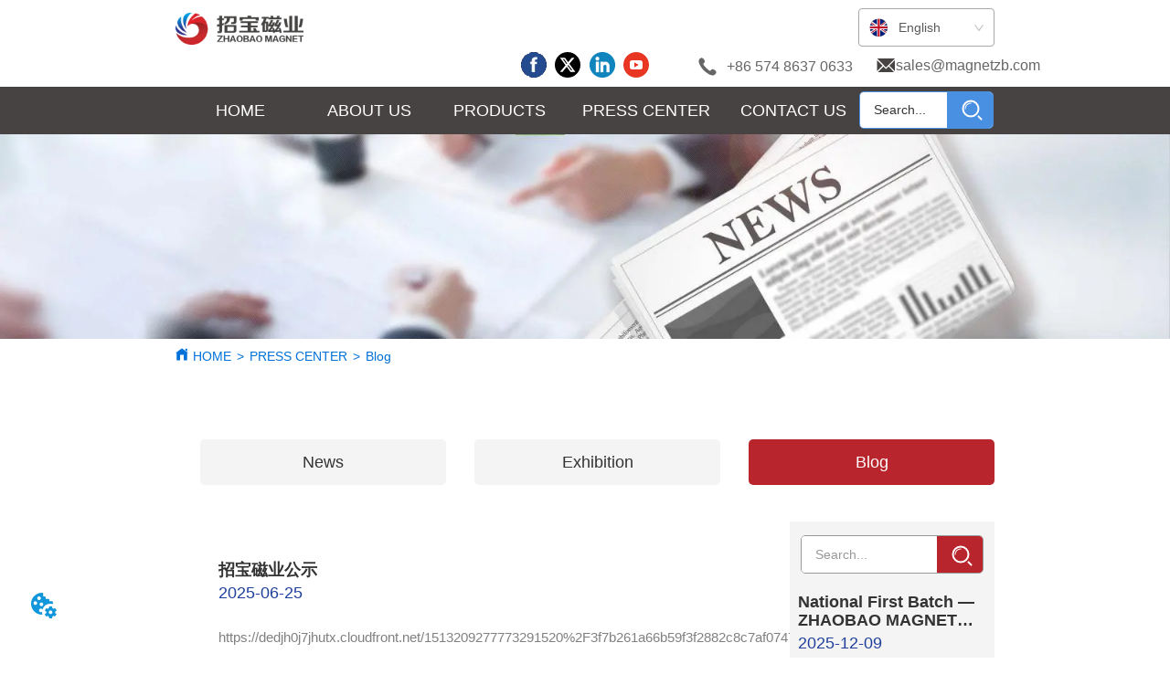

--- FILE ---
content_type: text/html; charset=utf-8
request_url: https://magnetzb.com/blog
body_size: 101071
content:

        <!DOCTYPE html>
        <html lang="en">
        <head>
            <meta charset="utf-8">
            <title>Blog-Ningbo Zhaobao Magnet Co., Ltd.</title>
            <meta name="viewport" content="width=device-width,minimum-scale=1,initial-scale=1">
            <meta name="keywords" content="Blog-Permanent Magnet | NdFeB | SmCo | Wind Generator Magnets | Radially Ring magnets">
            <meta name="description" content="Ningbo Zhaobao Magnet Co., Ltd. - ZHAOBAO MAGNET, the leading magnet brand in China. Our annual production capacity is 5000 tons. We o...">
            <meta property="og:type" content="website">
            <meta property="og:title" content="Blog-Ningbo Zhaobao Magnet Co., Ltd.">
            <meta property="og:description" content="Ningbo Zhaobao Magnet Co., Ltd. - ZHAOBAO MAGNET, the leading magnet brand in China. Our annual production capacity is 5000 tons. We o...">
            
            <link rel="alternate" hreflang="en" href="https://magnetzb.com/blog">
            <link rel="canonical" href="https://magnetzb.com/blog">
            <link rel="stylesheet" href="/index.css">
            <link rel="stylesheet" href="/css/aos.css">
            <link rel="stylesheet" href="/css/animate.css">
            <link rel="icon" href=https://dedjh0j7jhutx.cloudfront.net/f14dba27c376b99f46ef835ed297a550.png type="image/x-icon">
            <script>
  // Define dataLayer and the gtag function.
  window.dataLayer = window.dataLayer || [];
  function gtag(){dataLayer.push(arguments);}
  
  function getCookieValue(cookieName) {
    const name = cookieName + "=";
    const decodedCookie = decodeURIComponent(document.cookie);
    const cookieArray = decodedCookie.split(';');

    for (let i = 0; i < cookieArray.length; i++) {
        let cookie = cookieArray[i].trim();
        if (cookie.indexOf(name) === 0) {
            return cookie.substring(name.length, cookie.length);
        }
    }
    return undefined;
  };
  if (!getCookieValue('skyCmpCookie')) {
    gtag('consent', 'default', {
      'ad_storage': 'granted',
      'ad_user_data': 'granted',
      'ad_personalization': 'granted',
      'analytics_storage': 'granted',
      'functionality_storage': 'granted',
      'personalization_storage': 'granted',
      'security_storage': 'granted',
    });
  }
</script>
<script defer="defer" src='https://d1c6gk3tn6ydje.cloudfront.net/bundle/cmp.js'></script>
<!-- Google Tag Manager -->
<script>(function(w,d,s,l,i){w[l]=w[l]||[];w[l].push({'gtm.start':
new Date().getTime(),event:'gtm.js'});var f=d.getElementsByTagName(s)[0],
j=d.createElement(s),dl=l!='dataLayer'?'&l='+l:'';j.async=true;j.src=
'https://www.googletagmanager.com/gtm.js?id='+i+dl;f.parentNode.insertBefore(j,f);
})(window,document,'script','dataLayer','GTM-P4K9MLT');</script>
<!-- End Google Tag Manager -->
<!-- Yandex.Metrika counter -->
<script type="text/javascript" >
   (function(m,e,t,r,i,k,a){m[i]=m[i]||function(){(m[i].a=m[i].a||[]).push(arguments)};
   m[i].l=1*new Date();
   for (var j = 0; j < document.scripts.length; j++) {if (document.scripts[j].src === r) { return; }}
   k=e.createElement(t),a=e.getElementsByTagName(t)[0],k.async=1,k.src=r,a.parentNode.insertBefore(k,a)})
   (window, document, "script", "https://mc.yandex.ru/metrika/tag.js", "ym");

   ym(96325364, "init", {
        clickmap:true,
        trackLinks:true,
        accurateTrackBounce:true
   });
</script>
<noscript><div><img src="https://mc.yandex.ru/watch/96325364" style="position:absolute; left:-9999px;" alt="" /></div></noscript>
<!-- /Yandex.Metrika counter -->
  <script>
    localStorage.setItem('fbConfigPluginsVO', JSON.stringify({"id":"2034598566860931072","showPosition":1,"distance":10,"expandLink":"<?xml version=\"1.0\" encoding=\"UTF-8\"?>\n<svg width=\"200px\" height=\"200px\" viewBox=\"0 0 200 200\" version=\"1.1\" xmlns=\"http://www.w3.org/2000/svg\" xmlns:xlink=\"http://www.w3.org/1999/xlink\">\n    <title>收起</title>\n    <g id=\"即时聊天插件配置\" stroke=\"none\" stroke-width=\"1\" fill=\"none\" fill-rule=\"evenodd\">\n        <g id=\"收起\" fill=\"#000000\" fill-rule=\"nonzero\">\n            <path d=\"M138.892857,120.228571 L100,94.3 L61.1071428,120.228571 C57.8249934,122.417986 53.3894145,121.532149 51.2,118.25 C49.0105855,114.967851 49.8964221,110.532272 53.1785715,108.342857 L96.0357143,79.7714285 C98.4359776,78.1700032 101.564022,78.1700032 103.964286,79.7714285 L146.821429,108.342857 C148.944607,109.75916 150.150916,112.20058 149.985951,114.747458 C149.820986,117.294336 148.309809,119.55974 146.021665,120.690315 C143.733522,121.82089 141.016036,121.644874 138.892857,120.228571 Z M100,185.714286 C147.335714,185.714286 185.714286,147.335714 185.714286,100 C185.714286,52.6642857 147.335714,14.2857143 100,14.2857143 C52.6642857,14.2857143 14.2857143,52.6642857 14.2857143,100 C14.2857143,147.335714 52.6642857,185.714286 100,185.714286 Z M100,200 C44.7714285,200 0,155.228571 0,100 C0,44.7714285 44.7714285,0 100,0 C155.228571,0 200,44.7714285 200,100 C200,155.228571 155.228571,200 100,200 Z\" id=\"形状\"></path>\n        </g>\n    </g>\n</svg>","closeLink":"<?xml version=\"1.0\" encoding=\"UTF-8\"?>\n<svg width=\"200px\" height=\"200px\" viewBox=\"0 0 200 200\" version=\"1.1\" xmlns=\"http://www.w3.org/2000/svg\" xmlns:xlink=\"http://www.w3.org/1999/xlink\">\n    <title>展开</title>\n    <g id=\"即时聊天插件配置\" stroke=\"none\" stroke-width=\"1\" fill=\"none\" fill-rule=\"evenodd\">\n        <g id=\"展开\" transform=\"translate(100.000000, 100.000000) scale(1, -1) translate(-100.000000, -100.000000) \" fill=\"#000000\" fill-rule=\"nonzero\">\n            <path d=\"M138.892857,120.228571 L100,94.3 L61.1071428,120.228571 C57.8249934,122.417986 53.3894145,121.532149 51.2,118.25 C49.0105855,114.967851 49.8964221,110.532272 53.1785715,108.342857 L96.0357143,79.7714285 C98.4359776,78.1700032 101.564022,78.1700032 103.964286,79.7714285 L146.821429,108.342857 C148.944607,109.75916 150.150916,112.20058 149.985951,114.747458 C149.820986,117.294336 148.309809,119.55974 146.021665,120.690315 C143.733522,121.82089 141.016036,121.644874 138.892857,120.228571 Z M100,185.714286 C147.335714,185.714286 185.714286,147.335714 185.714286,100 C185.714286,52.6642857 147.335714,14.2857143 100,14.2857143 C52.6642857,14.2857143 14.2857143,52.6642857 14.2857143,100 C14.2857143,147.335714 52.6642857,185.714286 100,185.714286 Z M100,200 C44.7714285,200 0,155.228571 0,100 C0,44.7714285 44.7714285,0 100,0 C155.228571,0 200,44.7714285 200,100 C200,155.228571 155.228571,200 100,200 Z\" id=\"形状\"></path>\n        </g>\n    </g>\n</svg>","colourType":1,"colour":"","expandFlag":0,"floatingTips":"","bootTips":""}))
    localStorage.setItem('fbConfigChannelVOList', JSON.stringify([]))
  </script>
  <script defer="defer" src="https://d1c6gk3tn6ydje.cloudfront.net/bundle/skyFbPlugin.js"></script>
<script>
(function(l,e,a,d,i,n,f,o){if(!l[i]){l.GlobalLeadinfoNamespace=l.GlobalLeadinfoNamespace||[];
l.GlobalLeadinfoNamespace.push(i);l[i]=function(){(l[i].q=l[i].q||[]).push(arguments)};l[i].t=l[i].t||n;
l[i].q=l[i].q||[];o=e.createElement(a);f=e.getElementsByTagName(a)[0];o.async=1;o.src=d;f.parentNode.insertBefore(o,f);}
}(window,document,'script','https://cdn.leadinfo.net/ping.js','leadinfo','LI-76B5FE543C764'));
</script>
            <style>.gridFixed{position:fixed;top:0;left:0;right:0;z-index:99}.gridLayout{width:auto;background-repeat:no-repeat;background-position:50%;background-size:cover}.gridLayout>div>.row>.edit{height:inherit}.gridLayout .gridSub{min-height:50px}.gridLayout.gridFixed{transition:background-color .3s}
.CImage .CImage_box{width:100%;height:100%;position:relative;display:block;overflow:hidden}.CImage .CImage_title{position:absolute;bottom:0;width:100%;line-height:1.5;text-align:center;display:none}.CImage .CImage_view{cursor:pointer}.CImage img{width:100%;height:100%;display:block;transition:all .3s ease-out;-webkit-transition:all .3s ease-out}
.searchv220{overflow:hidden}.searchv220 .searchWrap .underline{width:100%;height:1px;background-color:#000}.searchv220 .searchWrap .main{display:flex;align-items:center;height:inherit}.searchv220 .searchWrap .main .input{height:100%;border:none;outline:none;flex:1;overflow:hidden;background:transparent}.searchv220 .searchWrap .main .icon{vertical-align:middle;cursor:pointer;margin-left:5px;text-align:center}.search_component{height:40px}
.Button{min-width:30px}.Button a{text-align:center;display:inline-block;width:100%;transform:translateY(-50%);position:relative;top:50%}.Button a svg{display:none;width:15px;height:15px;margin-right:3px}.Button a .button0_text,.Button a svg{vertical-align:middle}
.video{max-width:800px}#root{min-height:100%}@media screen and (max-width:600px){.RootSortable{padding-bottom:53px}}.LIRTList1{margin:0 auto;transition:all .5s ease-out}.LIRTList1,.LIRTList1 .content{display:block}.LIRTList1 .content .content-block .product-content__intro,.LIRTList1 .content .content-block .product-content__title{overflow:hidden;text-overflow:ellipsis;display:-webkit-box;-webkit-line-clamp:2;-webkit-box-orient:vertical}.LIRTList1 .imgContent{margin-right:20px;overflow:hidden}.LIRTList1 .imgContent .pic{width:100%;height:100%;padding-bottom:100%;background:no-repeat 50%;background-size:cover;animation-duration:1s;animation-fill-mode:both}.LIRTList1 .title{padding:10px}.LIRTList1 .title a{font-size:16px;color:#878787}.LIRTList1 .singleLine.content{height:inherit;text-align:left}.LIRTList1 .singleLine.content .imgContent{transition:all .3s ease-out;-webkit-transition:all .3s ease-out;width:25%;display:inline-block}.LIRTList1 .singleLine.content .content-block{display:flex;border-bottom:1px solid #bbb}.LIRTList1 .singleLine.content .content-block .product-content{display:flex;flex:1;flex-direction:column;justify-content:space-between;vertical-align:top;color:#333}.LIRTList1 .singleLine.content .content-block .product-content__title{margin-top:10px;font-size:18px;color:#333}.LIRTList1 .singleLine.content .content-block .product-content__footer{display:flex;justify-content:space-between}.LIRTList1 .singleLine.content .content-block .product-content__intro{color:#333;font-size:14px;margin-top:5px;overflow:hidden;text-overflow:ellipsis;display:-webkit-box;-webkit-line-clamp:2;-webkit-box-orient:vertical}.LIRTList1 .singleLine.content .content-block .product-content__btn{width:100%;color:#000;background:transparent;border:1px solid #eee;outline:none}.LIRTList1 .singleLine.content .content-block .product-content__btn:hover{cursor:pointer}.LIRTList1 .singleLine.content .content-block .product-content__btn i{width:auto;height:auto}.LIRTList1 .singleLine.content .content-block .product-content__btn .icon{vertical-align:middle;margin-right:12px}.LIRTList1 .singleLine.content .content-block .product-content__sub{font-size:12px;color:#999}.LIRTList1 .singleLine.content .content-block .product-content__sub__split{color:#979797;margin:0 10px}.LIRTList1 .singleLine.content .content-block .product-content__more{color:#2591e9;font-size:12px}.item{background-color:#5c6b77;float:left;margin:0 10px;border:2px solid #000}@media screen and (max-width:600px){.ProductList2 .singleLine.content{margin:0 18px}.ProductList2 .singleLine.content .imgContent{width:30%;display:inline-block}.ProductList2 .singleLine.content .content-block{margin:0;padding:9px 0;border-bottom:1px solid #bbb}.ProductList2 .singleLine.content .content-block .product-content{color:#333}.ProductList2 .singleLine.content .content-block .product-content__intro{color:#666;font-size:14px;margin:4px 0}.ProductList2 .singleLine.content .content-block .product-content__more,.ProductList2 .singleLine.content .content-block .product-content__source,.ProductList2 .singleLine.content .content-block .product-content__sub__split{display:none}}.rc-pagination{box-sizing:border-box;color:rgba(0,0,0,.65);font-size:14px;font-variant:tabular-nums;line-height:1.5;font-feature-settings:"tnum"}.rc-pagination,.rc-pagination ol,.rc-pagination ul{margin:0;padding:0;list-style:none}.rc-pagination:after{display:block;clear:both;height:0;overflow:hidden;visibility:hidden;content:" "}.rc-pagination-item,.rc-pagination-total-text{display:inline-block;height:32px;margin-right:8px;line-height:30px;vertical-align:middle}.rc-pagination-item{min-width:32px;font-family:Arial;text-align:center;list-style:none;background-color:#fff;border:1px solid #d9d9d9;border-radius:4px;outline:0;cursor:pointer;-webkit-user-select:none;-moz-user-select:none;-ms-user-select:none;user-select:none}.rc-pagination-item a{display:block;padding:0 6px;color:rgba(0,0,0,.65);transition:none}.rc-pagination-item a:hover{text-decoration:none}.rc-pagination-item:focus,.rc-pagination-item:hover{border-color:#1890ff;transition:all .3s}.rc-pagination-item:focus a,.rc-pagination-item:hover a{color:#1890ff}.rc-pagination-item-active{font-weight:500;background:#fff;border-color:#1890ff}.rc-pagination-item-active a{color:#1890ff}.rc-pagination-item-active:focus,.rc-pagination-item-active:hover{border-color:#40a9ff}.rc-pagination-item-active:focus a,.rc-pagination-item-active:hover a{color:#40a9ff}.rc-pagination-jump-next,.rc-pagination-jump-prev{outline:0}.rc-pagination-jump-next .rc-pagination-item-container,.rc-pagination-jump-prev .rc-pagination-item-container{position:relative}.rc-pagination-jump-next .rc-pagination-item-container .rc-pagination-item-link-icon,.rc-pagination-jump-prev .rc-pagination-item-container .rc-pagination-item-link-icon{display:inline-block;font-size:12px;font-size:12px\9;transform:scale(1) rotate(0deg);color:#1890ff;letter-spacing:-1px;opacity:0;transition:all .2s}:root .rc-pagination-jump-next .rc-pagination-item-container .rc-pagination-item-link-icon,:root .rc-pagination-jump-prev .rc-pagination-item-container .rc-pagination-item-link-icon{font-size:12px}.rc-pagination-jump-next .rc-pagination-item-container .rc-pagination-item-link-icon-svg,.rc-pagination-jump-prev .rc-pagination-item-container .rc-pagination-item-link-icon-svg{top:0;right:0;bottom:0;left:0;margin:auto}.rc-pagination-jump-next .rc-pagination-item-container .rc-pagination-item-ellipsis,.rc-pagination-jump-prev .rc-pagination-item-container .rc-pagination-item-ellipsis{position:absolute;top:0;right:0;bottom:0;left:0;display:block;margin:auto;color:rgba(0,0,0,.25);letter-spacing:2px;text-align:center;text-indent:.13em;opacity:1;transition:all .2s}.rc-pagination-jump-next:focus .rc-pagination-item-link-icon,.rc-pagination-jump-next:hover .rc-pagination-item-link-icon,.rc-pagination-jump-prev:focus .rc-pagination-item-link-icon,.rc-pagination-jump-prev:hover .rc-pagination-item-link-icon{opacity:1}.rc-pagination-jump-next:focus .rc-pagination-item-ellipsis,.rc-pagination-jump-next:hover .rc-pagination-item-ellipsis,.rc-pagination-jump-prev:focus .rc-pagination-item-ellipsis,.rc-pagination-jump-prev:hover .rc-pagination-item-ellipsis{opacity:0}.rc-pagination-jump-next,.rc-pagination-jump-prev,.rc-pagination-prev{margin-right:8px}.rc-pagination-jump-next,.rc-pagination-jump-prev,.rc-pagination-next,.rc-pagination-prev{display:inline-block;min-width:32px;height:32px;color:rgba(0,0,0,.65);font-family:Arial;line-height:32px;text-align:center;vertical-align:middle;list-style:none;border-radius:4px;cursor:pointer;transition:all .3s}.rc-pagination-next,.rc-pagination-prev{outline:0}.rc-pagination-next a,.rc-pagination-prev a{color:rgba(0,0,0,.65);-webkit-user-select:none;-moz-user-select:none;-ms-user-select:none;user-select:none}.rc-pagination-next:hover a,.rc-pagination-prev:hover a{border-color:#40a9ff}.rc-pagination-next .rc-pagination-item-link,.rc-pagination-prev .rc-pagination-item-link{display:block;height:100%;font-size:12px;text-align:center;background-color:#fff;border:1px solid #d9d9d9;border-radius:4px;outline:none;transition:all .3s}.rc-pagination-next:focus .rc-pagination-item-link,.rc-pagination-next:hover .rc-pagination-item-link,.rc-pagination-prev:focus .rc-pagination-item-link,.rc-pagination-prev:hover .rc-pagination-item-link{color:#1890ff;border-color:#1890ff}.rc-pagination-disabled,.rc-pagination-disabled:focus,.rc-pagination-disabled:hover{cursor:not-allowed}.rc-pagination-disabled .rc-pagination-item-link,.rc-pagination-disabled:focus .rc-pagination-item-link,.rc-pagination-disabled:focus a,.rc-pagination-disabled:hover .rc-pagination-item-link,.rc-pagination-disabled:hover a,.rc-pagination-disabled a{color:rgba(0,0,0,.25);border-color:#d9d9d9;cursor:not-allowed}.empty-content{text-align:center;margin:10px 0;height:800px}.empty-content .text{margin-top:40px;font-size:18px;color:#333}
.emptyDiv{text-align:center;height:100%;display:flex;flex-direction:column;align-items:center;justify-content:center;border:1px dashed #bbb;min-height:100px}.web_col_content_empty_tips_btn{-webkit-box-sizing:border-box;-moz-box-sizing:border-box;box-sizing:border-box;display:inline-block;width:130px;height:40px;line-height:40px;padding:0;border:1px solid rgba(127,155,255,.6);background-color:rgba(202,214,255,.1);color:#5874d8;font-size:15px;vertical-align:middle;cursor:pointer;-webkit-border-radius:2px;-moz-border-radius:2px;border-radius:2px;outline:0}.web_col_content_empty_tips_icon{display:inline-block;width:17px;height:14px;margin-right:5px;vertical-align:middle}.web_col_content_empty_tips_text{display:inline-block}.video{max-width:800px}#root{min-height:100%}@media screen and (max-width:600px){.RootSortable{padding-bottom:53px}}.rootgridv2214{position:relative}.rootgridv2214 .box,.rootgridv2214 .cell{width:100%}.rootgridv2214 .box .grid_content,.rootgridv2214 .cell .grid_content{height:100%}.rootgridv2214 .box>.grid_content{box-sizing:border-box;display:flex;flex:0 1 auto;flex-direction:row;flex-wrap:wrap;margin-right:0;margin-left:0}.rootgridv2214 .cell.edit{position:relative}.rootgridv2214 .cell.edit.empty{height:auto;display:flex;flex-direction:column}.rootgridv2214 .grid_content:after,.rootgridv2214 .grid_content:before{content:"";display:flex}
.Breadcrumb{font-size:14px}.Breadcrumb .breadcrumb-box{display:flex;align-items:flex-end;overflow-x:hidden}.Breadcrumb .breadcrumb-link{color:#333;flex-shrink:0}.Breadcrumb .breadcrumb-currenctTag{display:inline-block}.Breadcrumb .breadcrumb-separator{margin:0 6px}.Breadcrumb svg{width:14px;height:14px;margin-right:5px;color:#333}
.IconText{min-width:30px}.IconText a{display:flex;align-items:center;width:100%}.IconText a div{height:1em;width:3px}.IconText a svg{width:15px;height:15px;vertical-align:middle}.IconText .none{pointer-events:none}
.Nav_pc{width:100%;max-width:100%;margin:0 auto}.Nav_pc>.rc-menu{display:flex;justify-content:center;align-items:center;text-align:center;border:none}.Nav_pc>.rc-menu>.rc-menu-item,.Nav_pc>.rc-menu>.rc-menu-submenu{display:flex;align-items:center;justify-content:center;flex:0 1 auto;font-size:18px;color:#333;border:none;height:50px;cursor:pointer;padding:0;width:100%}.Nav_pc>.rc-menu.rc-menu-horizontal{background:unset}.Nav_pc>.rc-menu.rc-menu-horizontal:after{display:none}.Nav_pc .rc-menu-horizontal{overflow:unset}.rc-menu-vertical>.rc-menu-submenu>.rc-menu-submenu-title{cursor:pointer}.Nav-popupClassName{z-index:999}.Nav-popupClassName>.rc-menu{overflow:hidden}.Nav-popupClassName .rc-menu-item,.Nav-popupClassName .rc-menu-submenu-title{font-size:14px;color:#666;background:#fff;text-align:left;cursor:pointer}.Nav-popupClassName .menuChildItem+.menuChildItem{border-top:1px solid #999}.Nav-popupClassName .menuChildItem,.Nav-popupClassName .menuChildItem .child,.Nav-popupClassName .rc-menu-submenu-title span{overflow:hidden;white-space:nowrap;text-overflow:ellipsis}.Nav-popupClassName>.rc-menu .rc-menu-submenu-title{display:flex;align-items:center}.Nav-popupClassName>.rc-menu .rc-menu-submenu-title,.Nav-popupClassName>.rc-menu>.rc-menu-item{height:50px}.Nav-popupClassName>.rc-menu .rc-menu-submenu-title{padding-top:0!important;padding-bottom:0!important}.Nav-popupClassName>.rc-menu .rc-menu-submenu-title .rc-menu-submenu-arrow{top:50%;transform:translateY(-50%)}@font-face{font-family:FontAwesome;src:url(https://cdnjs.cloudflare.com/ajax/libs/font-awesome/4.2.0/fonts/fontawesome-webfont.eot);src:url(https://cdnjs.cloudflare.com/ajax/libs/font-awesome/4.2.0/fonts/fontawesome-webfont.eot#iefix) format("embedded-opentype"),url(https://cdnjs.cloudflare.com/ajax/libs/font-awesome/4.2.0/fonts/fontawesome-webfont.woff) format("woff"),url(https://cdnjs.cloudflare.com/ajax/libs/font-awesome/4.2.0/fonts/fontawesome-webfont.ttf) format("truetype"),url(https://cdnjs.cloudflare.com/ajax/libs/font-awesome/4.2.0/fonts/fontawesome-webfont.svg#fontawesomeregular) format("svg");font-weight:400;font-style:normal}.rc-menu{outline:none;margin-bottom:0;padding-left:0;padding-right:0;list-style:none;border:1px solid #d9d9d9;box-shadow:0 0 4px #d9d9d9;border-radius:3px;color:#666}.rc-menu-rtl{direction:rtl}.rc-menu-hidden{display:none}.rc-menu-collapse{overflow:hidden;transition:height .3s ease-out}.rc-menu-item-group-list{margin:0;padding:0}.rc-menu-item-group-title{color:#999;line-height:1.5;padding:8px 10px;border-bottom:1px solid #dedede}.rc-menu-item-selected{transform:translateZ(0)}.rc-menu-item-selected,.rc-menu-submenu-selected{background-color:#eaf8fe}.rc-menu>li.rc-menu-submenu{padding:0}.rc-menu-horizontal.rc-menu-sub,.rc-menu-vertical-left.rc-menu-sub,.rc-menu-vertical-right.rc-menu-sub,.rc-menu-vertical.rc-menu-sub{min-width:160px;margin-top:0}.rc-menu-item,.rc-menu-submenu-title{margin:0;position:relative;display:block;padding:7px 7px 7px 16px;white-space:nowrap}.rc-menu-rtl .rc-menu-item,.rc-menu-rtl .rc-menu-submenu-title{padding:7px 16px 7px 7px}.rc-menu-item.rc-menu-item-disabled,.rc-menu-item.rc-menu-submenu-disabled,.rc-menu-submenu-title.rc-menu-item-disabled,.rc-menu-submenu-title.rc-menu-submenu-disabled{color:#777!important}.rc-menu>.rc-menu-item-divider{height:1px;margin:1px 0;overflow:hidden;padding:0;line-height:0;background-color:#e5e5e5}.rc-menu-submenu-popup{position:absolute}.rc-menu-submenu-popup .submenu-title-wrapper{padding-right:20px}.rc-menu-submenu-rtl.rc-menu-submenu-popup .submenu-title-wrapper,.rc-menu-submenu-rtl .rc-menu-submenu-popup .submenu-title-wrapper{padding-right:0;padding-left:20px}.rc-menu .rc-menu-item .anticon,.rc-menu .rc-menu-submenu-title .anticon{width:14px;height:14px;margin-right:8px;top:-1px}.rc-menu-rtl .rc-menu .rc-menu-item .anticon,.rc-menu-rtl .rc-menu .rc-menu-submenu-title .anticon{margin-right:0;margin-left:8px}.rc-menu-horizontal{border:none;border-bottom:1px solid #d9d9d9;box-shadow:none;white-space:nowrap;overflow:unset}.rc-menu-horizontal>.rc-menu-item,.rc-menu-horizontal>.rc-menu-submenu>.rc-menu-submenu-title{padding:15px 20px}.rc-menu-horizontal>.rc-menu-item,.rc-menu-horizontal>.rc-menu-submenu{border-bottom:2px solid transparent;display:inline-block;vertical-align:bottom}.rc-menu-horizontal>.rc-menu-item-active,.rc-menu-horizontal>.rc-menu-submenu-active{border-bottom:2px solid #2db7f5;background-color:#f3f5f7;color:#2baee9}.rc-menu-horizontal:after{content:"\20";display:block;height:0;clear:both}.rc-menu-inline,.rc-menu-vertical,.rc-menu-vertical-left,.rc-menu-vertical-right{padding:0}.rc-menu-inline>.rc-menu-item,.rc-menu-inline>.rc-menu-submenu>.rc-menu-submenu-title,.rc-menu-vertical-left>.rc-menu-item,.rc-menu-vertical-left>.rc-menu-submenu>.rc-menu-submenu-title,.rc-menu-vertical-right>.rc-menu-item,.rc-menu-vertical-right>.rc-menu-submenu>.rc-menu-submenu-title,.rc-menu-vertical>.rc-menu-item,.rc-menu-vertical>.rc-menu-submenu>.rc-menu-submenu-title{padding:12px 28px 12px 24px}.rc-menu-rtl.rc-menu-inline>.rc-menu-item,.rc-menu-rtl.rc-menu-inline>.rc-menu-submenu>.rc-menu-submenu-title,.rc-menu-rtl.rc-menu-vertical-left>.rc-menu-item,.rc-menu-rtl.rc-menu-vertical-left>.rc-menu-submenu>.rc-menu-submenu-title,.rc-menu-rtl.rc-menu-vertical-right>.rc-menu-item,.rc-menu-rtl.rc-menu-vertical-right>.rc-menu-submenu>.rc-menu-submenu-title,.rc-menu-rtl.rc-menu-vertical>.rc-menu-item,.rc-menu-rtl.rc-menu-vertical>.rc-menu-submenu>.rc-menu-submenu-title{padding:12px 24px 12px 8px}.rc-menu-inline .rc-menu-submenu-arrow,.rc-menu-vertical-left .rc-menu-submenu-arrow,.rc-menu-vertical-right .rc-menu-submenu-arrow,.rc-menu-vertical .rc-menu-submenu-arrow{display:inline-block;font:normal normal normal 14px/1 FontAwesome;font-size:inherit;vertical-align:baseline;text-align:center;text-transform:none;text-rendering:auto;position:absolute;right:16px;line-height:1.5em}.rc-menu-inline .rc-menu-submenu-arrow:before,.rc-menu-vertical-left .rc-menu-submenu-arrow:before,.rc-menu-vertical-right .rc-menu-submenu-arrow:before,.rc-menu-vertical .rc-menu-submenu-arrow:before{content:"\f0da"}.rc-menu-rtl.rc-menu-inline .rc-menu-submenu-arrow:before,.rc-menu-rtl.rc-menu-vertical-left .rc-menu-submenu-arrow:before,.rc-menu-rtl.rc-menu-vertical-right .rc-menu-submenu-arrow:before,.rc-menu-rtl.rc-menu-vertical .rc-menu-submenu-arrow:before,.rc-menu-submenu-rtl .rc-menu-inline .rc-menu-submenu-arrow:before,.rc-menu-submenu-rtl .rc-menu-vertical-left .rc-menu-submenu-arrow:before,.rc-menu-submenu-rtl .rc-menu-vertical-right .rc-menu-submenu-arrow:before,.rc-menu-submenu-rtl .rc-menu-vertical .rc-menu-submenu-arrow:before{content:"\f0d9"}.rc-menu-rtl.rc-menu-inline .rc-menu-submenu-arrow,.rc-menu-rtl.rc-menu-vertical-left .rc-menu-submenu-arrow,.rc-menu-rtl.rc-menu-vertical-right .rc-menu-submenu-arrow,.rc-menu-rtl.rc-menu-vertical .rc-menu-submenu-arrow,.rc-menu-submenu-rtl .rc-menu-inline .rc-menu-submenu-arrow,.rc-menu-submenu-rtl .rc-menu-vertical-left .rc-menu-submenu-arrow,.rc-menu-submenu-rtl .rc-menu-vertical-right .rc-menu-submenu-arrow,.rc-menu-submenu-rtl .rc-menu-vertical .rc-menu-submenu-arrow{right:auto;left:16px}.rc-menu-inline .rc-menu-submenu-arrow{transform:rotate(90deg);transition:transform .3s}.rc-menu-inline .rc-menu-submenu-open>.rc-menu-submenu-title .rc-menu-submenu-arrow{transform:rotate(-90deg)}.rc-menu-vertical-left.rc-menu-sub,.rc-menu-vertical-right.rc-menu-sub,.rc-menu-vertical.rc-menu-sub{padding:0}.rc-menu-submenu-rtl .rc-menu-vertical-left.rc-menu-sub,.rc-menu-submenu-rtl .rc-menu-vertical-right.rc-menu-sub,.rc-menu-submenu-rtl .rc-menu-vertical.rc-menu-sub{direction:rtl}.rc-menu-sub.rc-menu-inline{padding:0;border:none;border-radius:0;box-shadow:none}.rc-menu-sub.rc-menu-inline>.rc-menu-item,.rc-menu-sub.rc-menu-inline>.rc-menu-submenu>.rc-menu-submenu-title{padding-top:8px;padding-bottom:8px;padding-right:0}.rc-menu-rtl .rc-menu-sub.rc-menu-inline>.rc-menu-item,.rc-menu-rtl .rc-menu-sub.rc-menu-inline>.rc-menu-submenu>.rc-menu-submenu-title{padding-left:0}.rc-menu-open-slide-up-appear,.rc-menu-open-slide-up-enter{animation-duration:.3s;animation-fill-mode:both;transform-origin:0 0;opacity:0;animation-timing-function:cubic-bezier(.08,.82,.17,1);animation-play-state:paused}.rc-menu-open-slide-up-leave{animation-duration:.3s;animation-fill-mode:both;transform-origin:0 0;opacity:1;animation-timing-function:cubic-bezier(.6,.04,.98,.34);animation-play-state:paused}.rc-menu-open-slide-up-appear.rc-menu-open-slide-up-appear-active,.rc-menu-open-slide-up-enter.rc-menu-open-slide-up-enter-active{animation-name:rcMenuOpenSlideUpIn;animation-play-state:running}.rc-menu-open-slide-up-leave.rc-menu-open-slide-up-leave-active{animation-name:rcMenuOpenSlideUpOut;animation-play-state:running}@keyframes rcMenuOpenSlideUpIn{0%{opacity:0;transform-origin:0 0;transform:scaleY(0)}to{opacity:1;transform-origin:0 0;transform:scaleY(1)}}@keyframes rcMenuOpenSlideUpOut{0%{opacity:1;transform-origin:0 0;transform:scaleY(1)}to{opacity:0;transform-origin:0 0;transform:scaleY(0)}}.rc-menu-open-zoom-appear,.rc-menu-open-zoom-enter{opacity:0;animation-duration:.3s;animation-fill-mode:both;transform-origin:0 0;animation-timing-function:cubic-bezier(.08,.82,.17,1);animation-play-state:paused}.rc-menu-open-zoom-leave{animation-duration:.3s;animation-fill-mode:both;transform-origin:0 0;animation-timing-function:cubic-bezier(.6,.04,.98,.34);animation-play-state:paused}.rc-menu-open-zoom-appear.rc-menu-open-zoom-appear-active,.rc-menu-open-zoom-enter.rc-menu-open-zoom-enter-active{animation-name:rcMenuOpenZoomIn;animation-play-state:running}.rc-menu-open-zoom-leave.rc-menu-open-zoom-leave-active{animation-name:rcMenuOpenZoomOut;animation-play-state:running}.rc-menu-submenu-rtl.rc-menu-open-zoom-appear,.rc-menu-submenu-rtl .rc-menu-open-zoom-appear,.rc-menu-submenu-rtl.rc-menu-open-zoom-enter,.rc-menu-submenu-rtl .rc-menu-open-zoom-enter,.rc-menu-submenu-rtl.rc-menu-open-zoom-leave,.rc-menu-submenu-rtl .rc-menu-open-zoom-leave{transform-origin:top right!important}@keyframes rcMenuOpenZoomIn{0%{opacity:0;transform:scale(0)}to{opacity:1;transform:scale(1)}}@keyframes rcMenuOpenZoomOut{0%{transform:scale(1)}to{opacity:0;transform:scale(0)}}.video{max-width:800px}#root{min-height:100%}@media screen and (max-width:600px){.RootSortable{padding-bottom:53px}}
.SocialMedia .SocialMediaIcon{display:flex;justify-content:center}
.languageWrap{width:100%}.languageWrap .language_line{width:1px;height:1em;vertical-align:middle;background-color:#595959;display:inline-block}.Languagev224 .contactWay-language{display:flex;justify-content:flex-start;align-items:center}.Languagev224 .contactWay-language .language{margin-right:12px}.Languagev224 .contactWay-language .language svg{width:20px;height:auto;vertical-align:middle}.ant-select{-webkit-box-sizing:border-box;box-sizing:border-box;color:rgba(0,0,0,.65);font-size:14px;font-variant:tabular-nums;-webkit-font-feature-settings:"tnum";font-feature-settings:"tnum";position:relative;display:inline-block;outline:0}.ant-select,.ant-select ol,.ant-select ul{margin:0;padding:0;list-style:none}.ant-select>ul>li>a{padding:0;background-color:#fff}.ant-select-arrow{display:inline-block;color:inherit;font-style:normal;line-height:0;text-align:center;text-transform:none;vertical-align:-.125em;text-rendering:optimizeLegibility;-webkit-font-smoothing:antialiased;-moz-osx-font-smoothing:grayscale;position:absolute;top:50%;right:11px;transform:translateY(-50%);color:rgba(0,0,0,.25);font-size:12px;line-height:1;-webkit-transform-origin:50% 50%;-ms-transform-origin:50% 50%;transform-origin:50% 50%}.ant-select-arrow>*{line-height:1}.ant-select-arrow svg{display:inline-block}.ant-select-arrow:before{display:none}.ant-select-arrow .ant-select-arrow-icon{display:block}.ant-select-arrow .ant-select-arrow-icon svg{-webkit-transition:-webkit-transform .3s;transition:-webkit-transform .3s;transition:transform .3s;transition:transform .3s,-webkit-transform .3s;vertical-align:middle}.ant-select-selection{display:block;-webkit-box-sizing:border-box;box-sizing:border-box;background-color:#fff;line-height:32px;border:1px solid #d9d9d9;border-top:1.02px solid #d9d9d9;border-radius:4px;outline:none;-webkit-transition:all .3s cubic-bezier(.645,.045,.355,1);transition:all .3s cubic-bezier(.645,.045,.355,1);-webkit-user-select:none;-moz-user-select:none;-ms-user-select:none;user-select:none}.ant-select-selection:hover{border-color:#40a9ff}.ant-select-focused .ant-select-selection,.ant-select-selection:active,.ant-select-selection:focus{border-color:#40a9ff;outline:0;-webkit-box-shadow:0 0 0 2px rgba(24,144,255,.2);box-shadow:0 0 0 2px rgba(24,144,255,.2)}.ant-select-selection__clear{position:absolute;top:50%;right:11px;z-index:1;display:inline-block;width:12px;height:12px;margin-top:-6px;color:rgba(0,0,0,.25);font-size:12px;font-style:normal;line-height:12px;text-align:center;text-transform:none;background:#fff;cursor:pointer;opacity:0;-webkit-transition:color .3s ease,opacity .15s ease;transition:color .3s ease,opacity .15s ease;text-rendering:auto}.ant-select-selection__clear:before{display:block}.ant-select-selection__clear:hover{color:rgba(0,0,0,.45)}.ant-select-selection:hover .ant-select-selection__clear{opacity:1}.ant-select-selection-selected-value{max-width:100%;overflow:hidden;white-space:nowrap;text-overflow:ellipsis;display:flex;align-items:center}.ant-select-no-arrow .ant-select-selection-selected-value{padding-right:0}.ant-select-disabled{color:rgba(0,0,0,.25)}.ant-select-disabled .ant-select-selection{background:#f5f5f5;cursor:not-allowed}.ant-select-disabled .ant-select-selection:active,.ant-select-disabled .ant-select-selection:focus,.ant-select-disabled .ant-select-selection:hover{border-color:#d9d9d9;-webkit-box-shadow:none;box-shadow:none}.ant-select-disabled .ant-select-selection__clear{display:none;visibility:hidden;pointer-events:none}.ant-select-disabled .ant-select-selection--multiple .ant-select-selection__choice{padding-right:10px;color:rgba(0,0,0,.33);background:#f5f5f5}.ant-select-disabled .ant-select-selection--multiple .ant-select-selection__choice__remove{display:none}.ant-select-selection--single{position:relative;cursor:pointer}.ant-select-selection--single .ant-select-selection__rendered{margin-right:24px}.ant-select-no-arrow .ant-select-selection__rendered{margin-right:11px}.ant-select-selection__rendered{position:relative;display:flex;align-items:center;margin-right:11px;margin-left:11px}.ant-select-selection__rendered:after{display:inline-block;width:0;visibility:hidden;content:".";pointer-events:none}.ant-select-lg{font-size:16px}.ant-select-lg .ant-select-selection--single{height:40px}.ant-select-lg .ant-select-selection__rendered{line-height:38px}.ant-select-lg .ant-select-selection--multiple{min-height:40px}.ant-select-lg .ant-select-selection--multiple .ant-select-arrow,.ant-select-lg .ant-select-selection--multiple .ant-select-selection__clear{top:20px}.ant-select-sm .ant-select-selection--single{height:24px}.ant-select-sm .ant-select-selection__rendered{margin-left:7px;line-height:22px}.ant-select-sm .ant-select-selection--multiple{min-height:24px}.ant-select-sm .ant-select-selection--multiple .ant-select-selection__rendered li{height:16px;line-height:14px}.ant-select-sm .ant-select-selection--multiple .ant-select-arrow,.ant-select-sm .ant-select-selection--multiple .ant-select-selection__clear{top:12px}.ant-select-sm .ant-select-arrow,.ant-select-sm .ant-select-selection__clear{right:8px}.ant-select-disabled .ant-select-selection__choice__remove{color:rgba(0,0,0,.25);cursor:default}.ant-select-disabled .ant-select-selection__choice__remove:hover{color:rgba(0,0,0,.25)}.ant-select-search__field__placeholder,.ant-select-selection__placeholder{position:absolute;top:50%;right:9px;left:0;max-width:100%;height:20px;margin-top:-10px;overflow:hidden;color:#bfbfbf;line-height:20px;white-space:nowrap;text-align:left;text-overflow:ellipsis}.ant-select-open .ant-select-arrow-icon svg{-webkit-transform:rotate(180deg);-ms-transform:rotate(180deg);transform:rotate(180deg)}.ant-select-open .ant-select-selection{border-color:#40a9ff;border-right-width:1px!important;outline:0;-webkit-box-shadow:0 0 0 2px rgba(24,144,255,.2);box-shadow:0 0 0 2px rgba(24,144,255,.2)}.ant-select-dropdown{margin:0;padding:0;color:rgba(0,0,0,.65);font-variant:tabular-nums;list-style:none;-webkit-font-feature-settings:"tnum";font-feature-settings:"tnum";position:absolute;top:-9999px;left:-9999px;z-index:1050;-webkit-box-sizing:border-box;box-sizing:border-box;font-size:14px;font-variant:normal;background-color:#fff;border-radius:4px;outline:none;-webkit-box-shadow:0 2px 8px rgba(0,0,0,.15);box-shadow:0 2px 8px rgba(0,0,0,.15)}.ant-select-dropdown.slide-up-appear.slide-up-appear-active.ant-select-dropdown-placement-bottomLeft,.ant-select-dropdown.slide-up-enter.slide-up-enter-active.ant-select-dropdown-placement-bottomLeft{-webkit-animation-name:antSlideUpIn;animation-name:antSlideUpIn}.ant-select-dropdown.slide-up-appear.slide-up-appear-active.ant-select-dropdown-placement-topLeft,.ant-select-dropdown.slide-up-enter.slide-up-enter-active.ant-select-dropdown-placement-topLeft{-webkit-animation-name:antSlideDownIn;animation-name:antSlideDownIn}.ant-select-dropdown.slide-up-leave.slide-up-leave-active.ant-select-dropdown-placement-bottomLeft{-webkit-animation-name:antSlideUpOut;animation-name:antSlideUpOut}.ant-select-dropdown.slide-up-leave.slide-up-leave-active.ant-select-dropdown-placement-topLeft{-webkit-animation-name:antSlideDownOut;animation-name:antSlideDownOut}.ant-select-dropdown-hidden{display:none}.ant-select-dropdown-menu{max-height:250px;margin-bottom:0;padding-left:0;overflow:auto;list-style:none;outline:none}.ant-select-dropdown-menu-item-group-list{margin:0;padding:0}.ant-select-dropdown-menu-item-group-list>.ant-select-dropdown-menu-item{padding-left:20px}.ant-select-dropdown-menu-item-group-title{padding:0 12px;color:rgba(0,0,0,.45);font-size:12px}.ant-select-dropdown-menu-item-group-list .ant-select-dropdown-menu-item:first-child:not(:last-child),.ant-select-dropdown-menu-item-group:not(:last-child) .ant-select-dropdown-menu-item-group-list .ant-select-dropdown-menu-item:last-child{border-radius:0}.ant-select-dropdown-menu-item{position:relative;display:flex;align-items:center;padding:0 12px;overflow:hidden;color:rgba(0,0,0,.65);font-weight:400;line-height:32px;white-space:nowrap;text-overflow:ellipsis;cursor:pointer;-webkit-transition:background .3s ease;transition:background .3s ease;border-bottom-width:0;border-left-width:0;border-right-width:0}.ant-select-dropdown-menu-item:hover:not(.ant-select-dropdown-menu-item-disabled){background-color:#e6f7ff}.ant-select-dropdown-menu-item:first-child{border-radius:4px 4px 0 0}.ant-select-dropdown-menu-item:last-child{border-radius:0 0 4px 4px}.ant-select-dropdown-menu-item-selected{color:rgba(0,0,0,.65);font-weight:600;background-color:#fafafa}.ant-select-dropdown-menu-item-disabled,.ant-select-dropdown-menu-item-disabled:hover{color:rgba(0,0,0,.25);cursor:not-allowed}.ant-select-dropdown-menu-item-active:not(.ant-select-dropdown-menu-item-disabled){background-color:#e6f7ff}.ant-select-dropdown-menu-item-divider{height:1px;margin:1px 0;overflow:hidden;line-height:0;background-color:#e8e8e8}.ant-select-dropdown.ant-select-dropdown--multiple .ant-select-dropdown-menu-item{padding-right:32px}.ant-select-dropdown.ant-select-dropdown--multiple .ant-select-dropdown-menu-item .ant-select-selected-icon{position:absolute;top:50%;right:12px;color:transparent;font-weight:700;font-size:12px;text-shadow:0 .1px 0,.1px 0 0,0 -.1px 0,-.1px 0;-webkit-transform:translateY(-50%);-ms-transform:translateY(-50%);transform:translateY(-50%);-webkit-transition:all .2s;transition:all .2s}.ant-select-dropdown.ant-select-dropdown--multiple .ant-select-dropdown-menu-item:hover .ant-select-selected-icon{color:rgba(0,0,0,.87)}.ant-select-dropdown.ant-select-dropdown--multiple .ant-select-dropdown-menu-item-disabled .ant-select-selected-icon{display:none}.ant-select-dropdown.ant-select-dropdown--multiple .ant-select-dropdown-menu-item-selected .ant-select-selected-icon,.ant-select-dropdown.ant-select-dropdown--multiple .ant-select-dropdown-menu-item-selected:hover .ant-select-selected-icon{display:inline-block;color:#1890ff}.ant-select-dropdown--empty.ant-select-dropdown--multiple .ant-select-dropdown-menu-item{padding-right:12px}.ant-select-dropdown-container-open .ant-select-dropdown,.ant-select-dropdown-open .ant-select-dropdown{display:block}
.text{min-width:100px;min-height:20px}.text ul,.text ul>li{list-style:disc}.text ol,.text ol>li{list-style:decimal}
.ant-form .ant-form-item{display:inline-block;padding:0 5px;margin-bottom:3px;width:100%;box-sizing:border-box}.ant-form .ant-form-item .ant-form-item-label{display:block;text-align:left}.ant-form .ant-form-item .ant-btn{line-height:1.5;position:relative;display:inline-block;font-weight:400;white-space:nowrap;text-align:center;background-image:none;-webkit-box-shadow:0 2px 0 rgba(0,0,0,.015);box-shadow:0 2px 0 rgba(0,0,0,.015);cursor:pointer;-webkit-transition:all .3s cubic-bezier(.645,.045,.355,1);transition:all .3s cubic-bezier(.645,.045,.355,1);-webkit-user-select:none;-moz-user-select:none;-ms-user-select:none;user-select:none;-ms-touch-action:manipulation;touch-action:manipulation;height:32px;padding:0;font-size:14px;border-radius:4px;color:rgba(0,0,0,.65);background-color:#fff;border:1px solid transparent;outline:0}.ant-form .ant-form-item .ant-btn-primary{color:#fff;background-color:#1890ff;text-shadow:0 -1px 0 rgba(0,0,0,.12);-webkit-box-shadow:0 2px 0 rgba(0,0,0,.045);box-shadow:0 2px 0 rgba(0,0,0,.045)}.ant-input{-webkit-box-sizing:border-box;box-sizing:border-box;margin:0;font-variant:tabular-nums;list-style:none;-webkit-font-feature-settings:"tnum";font-feature-settings:"tnum";position:relative;display:inline-block;width:100%;height:32px;padding:4px 11px;color:rgba(0,0,0,.65);font-size:14px;line-height:1.5;background-color:#fff;background-image:none;border:1px solid #d9d9d9;border-radius:4px;-webkit-transition:all .3s;transition:all .3s}.ant-input::-moz-placeholder{color:#bfbfbf;opacity:1}.ant-input:-ms-input-placeholder{color:#bfbfbf}.ant-input::-webkit-input-placeholder{color:#bfbfbf}.ant-input:placeholder-shown{text-overflow:ellipsis}.ant-input:focus,.ant-input:hover{border-color:#40a9ff}.ant-input:focus{outline:0;-webkit-box-shadow:0 0 0 2px rgba(24,144,255,.2);box-shadow:0 0 0 2px rgba(24,144,255,.2)}.ant-input-disabled{color:rgba(0,0,0,.25);background-color:#f5f5f5;cursor:not-allowed;opacity:1}.ant-input-disabled:hover{border-color:#d9d9d9;border-right-width:1px!important}.ant-input[disabled]{color:rgba(0,0,0,.25);background-color:#f5f5f5;cursor:not-allowed;opacity:1}.ant-input[disabled]:hover{border-color:#d9d9d9;border-right-width:1px!important}textarea.ant-input{max-width:100%;height:auto;min-height:32px;line-height:1.5;vertical-align:bottom;-webkit-transition:all .3s,height 0s;transition:all .3s,height 0s}.ant-input-lg{height:40px;padding:6px 11px;font-size:16px}.ant-input-sm{height:24px;padding:1px 7px}.ant-input-clear-icon{color:rgba(0,0,0,.25);font-size:12px;cursor:pointer;-webkit-transition:color .3s;transition:color .3s;vertical-align:0}.ant-input-clear-icon:hover{color:rgba(0,0,0,.45)}.ant-input-clear-icon:active{color:rgba(0,0,0,.65)}.ant-input-clear-icon+i{margin-left:6px}.ant-input-textarea-clear-icon{color:rgba(0,0,0,.25);font-size:12px;cursor:pointer;-webkit-transition:color .3s;transition:color .3s;position:absolute;top:0;right:0;margin:8px 8px 0 0}.ant-input-textarea-clear-icon:hover{color:rgba(0,0,0,.45)}.ant-input-textarea-clear-icon:active{color:rgba(0,0,0,.65)}.ant-input-textarea-clear-icon+i{margin-left:6px}.ant-radio-group{-webkit-box-sizing:border-box;box-sizing:border-box;margin:0;padding:0;color:rgba(0,0,0,.65);font-size:14px;font-variant:tabular-nums;line-height:1.5;list-style:none;-webkit-font-feature-settings:"tnum";font-feature-settings:"tnum";display:inline-block;line-height:unset}.ant-radio-wrapper{margin:0 8px 0 0}.ant-radio,.ant-radio-wrapper{-webkit-box-sizing:border-box;box-sizing:border-box;padding:0;color:rgba(0,0,0,.65);font-size:14px;font-variant:tabular-nums;line-height:1.5;list-style:none;-webkit-font-feature-settings:"tnum";font-feature-settings:"tnum";position:relative;display:inline-block;white-space:nowrap;cursor:pointer}.ant-radio{margin:0;line-height:1;vertical-align:sub;outline:none}.ant-radio-input:focus+.ant-radio-inner,.ant-radio-wrapper:hover .ant-radio,.ant-radio:hover .ant-radio-inner{border-color:#1890ff}.ant-radio-input:focus+.ant-radio-inner{-webkit-box-shadow:0 0 0 3px rgba(24,144,255,.08);box-shadow:0 0 0 3px rgba(24,144,255,.08)}.ant-radio-checked:after{position:absolute;top:0;left:0;width:100%;height:100%;border:1px solid #1890ff;border-radius:50%;visibility:hidden;-webkit-animation:antRadioEffect .36s ease-in-out;animation:antRadioEffect .36s ease-in-out;-webkit-animation-fill-mode:both;animation-fill-mode:both;content:""}.ant-radio-wrapper:hover .ant-radio:after,.ant-radio:hover:after{visibility:visible}.ant-radio-inner{position:relative;top:0;left:0;display:block;width:16px;height:16px;background-color:#fff;border:1px solid #d9d9d9;border-radius:100px;-webkit-transition:all .3s;transition:all .3s}.ant-radio-inner:after{position:absolute;top:3px;left:3px;display:table;width:8px;height:8px;background-color:#1890ff;border-top:0;border-left:0;border-radius:8px;-webkit-transform:scale(0);-ms-transform:scale(0);transform:scale(0);opacity:0;-webkit-transition:all .3s cubic-bezier(.78,.14,.15,.86);transition:all .3s cubic-bezier(.78,.14,.15,.86);content:" "}.ant-radio-input{position:absolute;top:0;right:0;bottom:0;left:0;z-index:1;cursor:pointer;opacity:0}.ant-radio-checked .ant-radio-inner{border-color:#1890ff}.ant-radio-checked .ant-radio-inner:after{-webkit-transform:scale(1);-ms-transform:scale(1);transform:scale(1);opacity:1;-webkit-transition:all .3s cubic-bezier(.78,.14,.15,.86);transition:all .3s cubic-bezier(.78,.14,.15,.86)}.ant-radio-disabled .ant-radio-inner{background-color:#f5f5f5;border-color:#d9d9d9!important;cursor:not-allowed}.ant-radio-disabled .ant-radio-inner:after{background-color:rgba(0,0,0,.2)}.ant-radio-disabled .ant-radio-input{cursor:not-allowed}.ant-radio-disabled+span{color:rgba(0,0,0,.25);cursor:not-allowed}span.ant-radio+*{padding-right:8px;padding-left:8px}.ant-radio-button-wrapper{position:relative;display:inline-block;height:32px;margin:0;padding:0 15px;color:rgba(0,0,0,.65);line-height:30px;background:#fff;border:1px solid #d9d9d9;border-top:1.02px solid #d9d9d9;border-left:0;cursor:pointer;-webkit-transition:color .3s,background .3s,border-color .3s;transition:color .3s,background .3s,border-color .3s}.ant-radio-button-wrapper a{color:rgba(0,0,0,.65)}.ant-radio-button-wrapper>.ant-radio-button{display:block;width:0;height:0;margin-left:0}.ant-radio-group-large .ant-radio-button-wrapper{height:40px;font-size:16px;line-height:38px}.ant-radio-group-small .ant-radio-button-wrapper{height:24px;padding:0 7px;line-height:22px}.ant-radio-button-wrapper:not(:first-child):before{position:absolute;top:0;left:-1px;display:block;width:1px;height:100%;background-color:#d9d9d9;content:""}.ant-radio-button-wrapper:first-child{border-left:1px solid #d9d9d9;border-radius:4px 0 0 4px}.ant-radio-button-wrapper:last-child{border-radius:0 4px 4px 0}.ant-radio-button-wrapper:first-child:last-child{border-radius:4px}.ant-radio-button-wrapper:hover{position:relative;color:#1890ff}.ant-radio-button-wrapper:focus-within{outline:3px solid rgba(24,144,255,.06)}.ant-radio-button-wrapper .ant-radio-inner,.ant-radio-button-wrapper input[type=checkbox],.ant-radio-button-wrapper input[type=radio]{width:0;height:0;opacity:0;pointer-events:none}.ant-radio-button-wrapper-checked:not(.ant-radio-button-wrapper-disabled){z-index:1;color:#1890ff;background:#fff;border-color:#1890ff;-webkit-box-shadow:-1px 0 0 0 #1890ff;box-shadow:-1px 0 0 0 #1890ff}.ant-radio-button-wrapper-checked:not(.ant-radio-button-wrapper-disabled):before{background-color:#1890ff!important;opacity:.1}.ant-radio-button-wrapper-checked:not(.ant-radio-button-wrapper-disabled):first-child{border-color:#1890ff;-webkit-box-shadow:none!important;box-shadow:none!important}.ant-radio-button-wrapper-checked:not(.ant-radio-button-wrapper-disabled):hover{color:#40a9ff;border-color:#40a9ff;-webkit-box-shadow:-1px 0 0 0 #40a9ff;box-shadow:-1px 0 0 0 #40a9ff}.ant-radio-button-wrapper-checked:not(.ant-radio-button-wrapper-disabled):active{color:#096dd9;border-color:#096dd9;-webkit-box-shadow:-1px 0 0 0 #096dd9;box-shadow:-1px 0 0 0 #096dd9}.ant-radio-button-wrapper-checked:not(.ant-radio-button-wrapper-disabled):focus-within{outline:3px solid rgba(24,144,255,.06)}.ant-radio-group-solid .ant-radio-button-wrapper-checked:not(.ant-radio-button-wrapper-disabled){color:#fff;background:#1890ff;border-color:#1890ff}.ant-radio-group-solid .ant-radio-button-wrapper-checked:not(.ant-radio-button-wrapper-disabled):hover{color:#fff;background:#40a9ff;border-color:#40a9ff}.ant-radio-group-solid .ant-radio-button-wrapper-checked:not(.ant-radio-button-wrapper-disabled):active{color:#fff;background:#096dd9;border-color:#096dd9}.ant-radio-group-solid .ant-radio-button-wrapper-checked:not(.ant-radio-button-wrapper-disabled):focus-within{outline:3px solid rgba(24,144,255,.06)}.ant-radio-button-wrapper-disabled{cursor:not-allowed}.ant-radio-button-wrapper-disabled,.ant-radio-button-wrapper-disabled:first-child,.ant-radio-button-wrapper-disabled:hover{color:rgba(0,0,0,.25);background-color:#f5f5f5;border-color:#d9d9d9}.ant-radio-button-wrapper-disabled:first-child{border-left-color:#d9d9d9}.ant-radio-button-wrapper-disabled.ant-radio-button-wrapper-checked{color:#fff;background-color:#e6e6e6;border-color:#d9d9d9;-webkit-box-shadow:none;box-shadow:none}@-webkit-keyframes antRadioEffect{0%{-webkit-transform:scale(1);transform:scale(1);opacity:.5}to{-webkit-transform:scale(1.6);transform:scale(1.6);opacity:0}}@keyframes antRadioEffect{0%{-webkit-transform:scale(1);transform:scale(1);opacity:.5}to{-webkit-transform:scale(1.6);transform:scale(1.6);opacity:0}}@supports (-moz-appearance:meterbar) and (background-blend-mode:difference,normal){.ant-radio{vertical-align:text-bottom}}@-webkit-keyframes antCheckboxEffect{0%{-webkit-transform:scale(1);transform:scale(1);opacity:.5}to{-webkit-transform:scale(1.6);transform:scale(1.6);opacity:0}}@keyframes antCheckboxEffect{0%{-webkit-transform:scale(1);transform:scale(1);opacity:.5}to{-webkit-transform:scale(1.6);transform:scale(1.6);opacity:0}}.ant-checkbox{-webkit-box-sizing:border-box;box-sizing:border-box;margin:0;padding:0;color:rgba(0,0,0,.65);font-size:14px;font-variant:tabular-nums;line-height:1.5;list-style:none;-webkit-font-feature-settings:"tnum";font-feature-settings:"tnum";position:relative;top:-.09em;display:inline-block;line-height:1;white-space:nowrap;vertical-align:middle;outline:none;cursor:pointer}.ant-checkbox-input:focus+.ant-checkbox-inner,.ant-checkbox-wrapper:hover .ant-checkbox-inner,.ant-checkbox:hover .ant-checkbox-inner{border-color:#1890ff}.ant-checkbox-checked:after{position:absolute;top:0;left:0;width:100%;height:100%;border:1px solid #1890ff;border-radius:2px;visibility:hidden;-webkit-animation:antCheckboxEffect .36s ease-in-out;animation:antCheckboxEffect .36s ease-in-out;-webkit-animation-fill-mode:backwards;animation-fill-mode:backwards;content:""}.ant-checkbox-wrapper:hover .ant-checkbox:after,.ant-checkbox:hover:after{visibility:visible}.ant-checkbox-inner{position:relative;top:0;left:0;display:block;width:16px;height:16px;background-color:#fff;border:1px solid #d9d9d9;border-radius:2px;border-collapse:separate;-webkit-transition:all .3s;transition:all .3s}.ant-checkbox-inner:after{position:absolute;top:50%;left:22%;display:table;width:5.71428571px;height:9.14285714px;border:2px solid #fff;border-top:0;border-left:0;-webkit-transform:rotate(45deg) scale(0) translate(-50%,-50%);-ms-transform:rotate(45deg) scale(0) translate(-50%,-50%);transform:rotate(45deg) scale(0) translate(-50%,-50%);opacity:0;-webkit-transition:all .1s cubic-bezier(.71,-.46,.88,.6),opacity .1s;transition:all .1s cubic-bezier(.71,-.46,.88,.6),opacity .1s;content:" "}.ant-checkbox-input{position:absolute;top:0;right:0;bottom:0;left:0;z-index:1;width:100%;height:100%;cursor:pointer;opacity:0}.ant-checkbox-checked .ant-checkbox-inner:after{position:absolute;display:table;border:2px solid #fff;border-top:0;border-left:0;-webkit-transform:rotate(45deg) scale(1) translate(-50%,-50%);-ms-transform:rotate(45deg) scale(1) translate(-50%,-50%);transform:rotate(45deg) scale(1) translate(-50%,-50%);opacity:1;-webkit-transition:all .2s cubic-bezier(.12,.4,.29,1.46) .1s;transition:all .2s cubic-bezier(.12,.4,.29,1.46) .1s;content:" "}.ant-checkbox-checked .ant-checkbox-inner{background-color:#1890ff;border-color:#1890ff}.ant-checkbox-disabled{cursor:not-allowed}.ant-checkbox-disabled.ant-checkbox-checked .ant-checkbox-inner:after{border-color:rgba(0,0,0,.25);-webkit-animation-name:none;animation-name:none}.ant-checkbox-disabled .ant-checkbox-input{cursor:not-allowed}.ant-checkbox-disabled .ant-checkbox-inner{background-color:#f5f5f5;border-color:#d9d9d9!important}.ant-checkbox-disabled .ant-checkbox-inner:after{border-color:#f5f5f5;border-collapse:separate;-webkit-animation-name:none;animation-name:none}.ant-checkbox-disabled+span{color:rgba(0,0,0,.25);cursor:not-allowed}.ant-checkbox-disabled:hover:after,.ant-checkbox-wrapper:hover .ant-checkbox-disabled:after{visibility:hidden}.ant-checkbox-wrapper{-webkit-box-sizing:border-box;box-sizing:border-box;margin:0;padding:0;color:rgba(0,0,0,.65);font-size:14px;font-variant:tabular-nums;line-height:1.5;list-style:none;-webkit-font-feature-settings:"tnum";font-feature-settings:"tnum";display:inline-block;line-height:unset;cursor:pointer}.ant-checkbox-wrapper.ant-checkbox-wrapper-disabled{cursor:not-allowed}.ant-checkbox-wrapper+.ant-checkbox-wrapper{margin-left:8px}.ant-checkbox+span{padding-right:8px;padding-left:8px}.ant-checkbox-group{-webkit-box-sizing:border-box;box-sizing:border-box;margin:0;padding:0;color:rgba(0,0,0,.65);font-size:14px;font-variant:tabular-nums;line-height:1.5;list-style:none;-webkit-font-feature-settings:"tnum";font-feature-settings:"tnum";display:inline-block}.ant-checkbox-group-item{display:inline-block;margin-right:8px}.ant-checkbox-group-item:last-child{margin-right:0}.ant-checkbox-group-item+.ant-checkbox-group-item{margin-left:0}.ant-checkbox-indeterminate .ant-checkbox-inner{background-color:#fff;border-color:#d9d9d9}.ant-checkbox-indeterminate .ant-checkbox-inner:after{top:50%;left:50%;width:8px;height:8px;background-color:#1890ff;border:0;-webkit-transform:translate(-50%,-50%) scale(1);-ms-transform:translate(-50%,-50%) scale(1);transform:translate(-50%,-50%) scale(1);opacity:1;content:" "}.ant-checkbox-indeterminate.ant-checkbox-disabled .ant-checkbox-inner:after{background-color:rgba(0,0,0,.25);border-color:rgba(0,0,0,.25)}.Form{padding:20px;background-color:transparent}
.languageWrap{width:100%}.languageWrap .language_line{width:1px;height:1em;vertical-align:middle;background-color:#595959;display:inline-block}

.video{max-width:800px}#root{min-height:100%}@media screen and (max-width:600px){.RootSortable{padding-bottom:53px}}.FooterMobile2{display:none;position:fixed;width:100%;bottom:0;z-index:1}.FooterMobile2 .mobile-footer-container .footer-mobile-bottom{background-color:#333;display:flex;flex-direction:row;justify-content:space-around;color:#fff;line-height:49px}.FooterMobile2 .mobile-footer-container .footer-mobile-bottom .footer-mobile-item a{color:inherit}.FooterMobile2 .mobile-footer-container .footer-mobile-bottom .footer-mobile-item a i{vertical-align:sub}.FooterMobile2 .mobile-footer-container .footer-mobile-bottom .footer-mobile-item a svg{width:18px;height:18px;margin-right:5px}@media screen and (max-width:600px){.FooterMobile2{display:block}}
.video{max-width:800px}#root{min-height:100%}@media screen and (max-width:600px){.RootSortable{padding-bottom:53px}}.hotNav{position:relative;cursor:pointer}.hotNav:after{content:"";position:absolute;left:-10px;top:-10px;right:-10px;bottom:-10px}.newclassifyv2311{cursor:pointer;margin:10px 0}.newclassifyv2311 .anticon-right{display:flex}.newclassifyv2311 .classify-main{padding:10px 20px;position:relative;width:100%;border-bottom-width:0;border-left-width:0;border-right-width:0}.newclassifyv2311 .classify-main+.classify-main{border-top:none}@media (hover:hover){.newclassifyv2311 .classify-main:hover{background:#f2f3f7}.newclassifyv2311 .classify-main:hover .classify-sub{display:block}}.newclassifyv2311 .classify-main .classify-sub{left:100%;position:absolute;right:0;top:0;width:fit-content;display:none;background:#fff;z-index:100}.newclassifyv2311 .classify-sub__title,.newclassifyv2311 .classify-title{display:flex;justify-content:space-between;align-items:center}.newclassifyv2311 .classify-sub__item{padding:10px 20px;position:relative;width:300px;border-bottom-width:0;border-left-width:0;border-right-width:0}@media (hover:hover){.newclassifyv2311 .classify-sub__item:hover{background:#f2f3f7}.newclassifyv2311 .classify-sub__item:hover .classify-third{display:block}.newclassifyv2311 .classify-sub__item+.classify-sub__item{border-top:none}}.newclassifyv2311 .classify-third{left:100%;position:absolute;right:0;top:0;width:fit-content;display:none;background:#fff;z-index:100}.newclassifyv2311 .classify-third__item{padding:10px 20px;width:300px;border-bottom-width:0;border-left-width:0;border-right-width:0}@media (hover:hover){.newclassifyv2311 .classify-third__item:hover{color:#00a4ff}}@media screen and (max-width:600px){.newclassifyv2311 .anticon-right{transform:rotate(90deg)}.newclassifyv2311 .classify-main{width:100%;padding:0;font-size:14px;color:#333}.newclassifyv2311 .classify-main .active{display:block}.newclassifyv2311 .classify-main:hover{background:#fff}.newclassifyv2311 .classify-main .classify-sub__item{padding:0;width:100%!important}.newclassifyv2311 .classify-main .classify-sub__item .classify-sub__title{padding:12px 20px;font-size:12px;font-weight:700}.newclassifyv2311 .classify-main .classify-sub__item:hover{background:#fff}.newclassifyv2311 .classify-main .classify-third__item{width:100%;padding:12px 50px;font-size:12px;color:#666}.newclassifyv2311 .classify-main .classify-sub__title,.newclassifyv2311 .classify-main .classify-title{padding:12px 20px}.newclassifyv2311 .classify-main .classify-sub,.newclassifyv2311 .classify-main .classify-third{position:static;width:100%}}
#Image304_9b737a0cc3d28f73d5cb0bf2db77910b1 .CImage_box img{object-fit:fill}
#Image304_9b737a0cc3d28f73d5cb0bf2db77910b1 .CImage_title{font-size:14px}
#Image304_9b737a0cc3d28f73d5cb0bf2db77910b1{margin-top:0px;margin-Bottom:0px;margin-Left:0%;margin-Right:0%}
#Search2220_c56e8f0ba6f38b41d0d5b8042e2b20390:hover .input ,#Search2220_c56e8f0ba6f38b41d0d5b8042e2b20390:hover .input::placeholder{color:rgba(153,153,153, 1)}
#Search2220_c56e8f0ba6f38b41d0d5b8042e2b20390 .icon svg{color:rgba(255,255,255, 1);width:25px;height:25px}
#Search2220_c56e8f0ba6f38b41d0d5b8042e2b20390:hover .main{line-height:40px}
#Search2220_c56e8f0ba6f38b41d0d5b8042e2b20390 .input ,#Search2220_c56e8f0ba6f38b41d0d5b8042e2b20390 .input::placeholder{color:rgba(153,153,153, 1)}
#Search2220_c56e8f0ba6f38b41d0d5b8042e2b20390 .main{line-height:40px;background-color:rgba(255,255,255, 1)}
#Search2220_c56e8f0ba6f38b41d0d5b8042e2b20390 .input{font-size:14px;text-align:left;font-family:Arial;;padding-left:15px}
#Search2220_c56e8f0ba6f38b41d0d5b8042e2b20390 .icon:hover{background-color:rgba(63,124,195, 1)}
#Search2220_c56e8f0ba6f38b41d0d5b8042e2b20390 i.icon{width:50px}
#Search2220_c56e8f0ba6f38b41d0d5b8042e2b20390:hover{border-color:rgba(184,37,44, 1);border-style:solid;}
#Search2220_c56e8f0ba6f38b41d0d5b8042e2b20390 .main:hover{background-color:rgba(255,255,255, 1)}
#Search2220_c56e8f0ba6f38b41d0d5b8042e2b20390 .icon{background-color:rgba(184,37,44, 1)}
#Search2220_c56e8f0ba6f38b41d0d5b8042e2b20390{margin-top:15px;margin-Bottom:0px;margin-Left:5.215281989084294%;margin-Right:5.215281989084294%;border-color:rgba(153,153,153, 1);border-style:solid;;border-width:1px;border-radius:5px 5px 5px 5px}
#Search2220_c56e8f0ba6f38b41d0d5b8042e2b20390 .icon:hover, #Search2220_c56e8f0ba6f38b41d0d5b8042e2b20390 .icon:hover svg{background-color:rgba(184,37,44, 1)}
#Search2220_c56e8f0ba6f38b41d0d5b8042e2b20390:hover .input{font-size:14px;font-family:Arial}
#Button11413_4f75512e6c667aed01fb516a54e78a401 a svg{display:none}
#Button11413_4f75512e6c667aed01fb516a54e78a401 a{text-align:center}
#Button11413_4f75512e6c667aed01fb516a54e78a401:hover{background-color:rgba(0,98,166, 1)}
#Button11413_4f75512e6c667aed01fb516a54e78a401:hover .button0_text{color:rgba(255,255,255, 1)}
#Button11413_4f75512e6c667aed01fb516a54e78a401{margin-top:10px;margin-Bottom:10px;margin-Left:0%;margin-Right:10.430563978168587%;height:50px;border-color:rgba(24,144,255, 1);border-style:solid;;border-width:0px;border-radius:5px 5px 5px 5px;background-color:rgba(244,244,244, 1)}
#Button11413_4f75512e6c667aed01fb516a54e78a401 .button0_text{color:rgba(51,51,51, 1);font-size:18px;font-family:Arial}
#Button11413_4f75512e6c667aed01fb516a54e78a402 a svg{display:none}
#Button11413_4f75512e6c667aed01fb516a54e78a402 a{text-align:center}
#Button11413_4f75512e6c667aed01fb516a54e78a402:hover{background-color:rgba(0,98,166, 1)}
#Button11413_4f75512e6c667aed01fb516a54e78a402:hover .button0_text{color:rgba(255,255,255, 1)}
#Button11413_4f75512e6c667aed01fb516a54e78a402{margin-top:10px;margin-Bottom:10px;margin-Left:0%;margin-Right:10.430563978168587%;height:50px;border-color:rgba(24,144,255, 1);border-style:solid;;border-width:0px;border-radius:5px 5px 5px 5px;background-color:rgba(244,244,244, 1)}
#Button11413_4f75512e6c667aed01fb516a54e78a402 .button0_text{color:rgba(51,51,51, 1);font-size:18px;font-family:Arial}
#Button11413_4f75512e6c667aed01fb516a54e78a403 a svg{display:none}
#Button11413_4f75512e6c667aed01fb516a54e78a403 a{text-align:center}
#Button11413_4f75512e6c667aed01fb516a54e78a403:hover{background-color:rgba(0,98,166, 1)}
#Button11413_4f75512e6c667aed01fb516a54e78a403:hover .button0_text{color:rgba(255,255,255, 1)}
#Button11413_4f75512e6c667aed01fb516a54e78a403{margin-top:10px;margin-Bottom:10px;margin-Left:0%;margin-Right:10.430563978168587%;height:50px;border-color:rgba(24,144,255, 1);border-style:solid;;border-width:0px;border-radius:5px 5px 5px 5px;background-color:rgba(184,37,44, 1)}
#Button11413_4f75512e6c667aed01fb516a54e78a403 .button0_text{color:rgba(255,255,255, 1);font-size:18px;font-family:Arial}
#LIRTList2310_942235f9af4c680e356f6e645686ec351 .content-block .product-content__btnblock{padding-top:3.9806564973332703%;padding-Bottom:0%;padding-Left:0%;padding-Right:82.78288463860096%}
#LIRTList2310_942235f9af4c680e356f6e645686ec351 .product-content__sub{color:rgba(32,64,155, 1);display:block;font-size:18px;font-family:Arial;line-height:30px}
#LIRTList2310_942235f9af4c680e356f6e645686ec351 .rc-pagination-item:hover a, #LIRTList2310_942235f9af4c680e356f6e645686ec351 .rc-pagination-prev:hover a, #LIRTList2310_942235f9af4c680e356f6e645686ec351 .rc-pagination-next:hover a{color:rgba(255,255,255, 1)}
#LIRTList2310_942235f9af4c680e356f6e645686ec351 .product-content__btn:hover{color:rgba(255,255,255, 1);border-color:rgba(183,36,44, 1);border-style:solid;;border-width:1px;background-color:rgba(183,36,44, 1)}
#LIRTList2310_942235f9af4c680e356f6e645686ec351 .imgContent .pic{padding-bottom:51.029501430514514%}
#LIRTList2310_942235f9af4c680e356f6e645686ec351 .product-content__intro{color:rgba(129,128,128, 1);display:-webkit-box;font-size:15px;-webkit-line-clamp: 2}
#LIRTList2310_942235f9af4c680e356f6e645686ec351 .product-content__btn .icon{display:none;width:20px;height:20px}
#LIRTList2310_942235f9af4c680e356f6e645686ec351 .rc-pagination-item, #LIRTList2310_942235f9af4c680e356f6e645686ec351 .rc-pagination-item-link{background-color:rgba(255,255,255, 1)}
#LIRTList2310_942235f9af4c680e356f6e645686ec351 .content-block:hover{border-bottom-color:rgba(64,27,245, 1)}
#LIRTList2310_942235f9af4c680e356f6e645686ec351 .rc-pagination-item:hover, #LIRTList2310_942235f9af4c680e356f6e645686ec351 .rc-pagination-item-link:hover{background-color:rgba(183,36,44, 1)}
#LIRTList2310_942235f9af4c680e356f6e645686ec351 .rc-pagination-item:hover, #LIRTList2310_942235f9af4c680e356f6e645686ec351 .rc-pagination-prev:hover, #LIRTList2310_942235f9af4c680e356f6e645686ec351 .rc-pagination-next:hover{font-family:Arial}
#LIRTList2310_942235f9af4c680e356f6e645686ec351 .content-block .product-content__intro{margin-top: 3.7384269400391363%;margin-bottom:3.7384269400391363%}
#LIRTList2310_942235f9af4c680e356f6e645686ec351 .content-block{padding-top:4.975820621666589%;padding-Bottom:3.295684712829141%;padding-Left:0%;padding-Right:0%;margin-bottom:0%;margin-left: 4%;margin-right:4%}
#LIRTList2310_942235f9af4c680e356f6e645686ec351 .product-content__btn{color:rgba(183,36,44, 1);display:none;font-size:14px;line-height:27px;border-color:rgba(183,36,44, 1);border-style:solid;;border-width:1px;border-radius:5px 5px 5px 5px}
#LIRTList2310_942235f9af4c680e356f6e645686ec351{margin-top:0px;margin-Bottom:0px;margin-Left:0%;margin-Right:0%}
#LIRTList2310_942235f9af4c680e356f6e645686ec351 .imgContent{display:none;width: 39.96963091768509%}
#LIRTList2310_942235f9af4c680e356f6e645686ec351 .singleLine.content .content-block:hover{background-color:rgba(245,245,245, 0)}
#LIRTList2310_942235f9af4c680e356f6e645686ec351 .pic{background-size:cover;transition-duration: 0.1s; -webkit-transition-duration: 0.1s;}
#LIRTList2310_942235f9af4c680e356f6e645686ec351 .pic:hover{transform: scale(1.2);}
#LIRTList2310_942235f9af4c680e356f6e645686ec351 .product-content__title{display:-webkit-box;font-size:18px;-webkit-line-clamp: 2;font-family:Arial;font-weight: bold;line-height:20px}
#LIRTList2310_942235f9af4c680e356f6e645686ec351 .singleLine.content .content-block{border-bottom-color:rgba(206,210,218, 1);border-bottom-style:dashed !important;;border-bottom-width:1px;border-bottom-style:solid;}
#LIRTList2310_942235f9af4c680e356f6e645686ec352 .content-block .product-content__btnblock{padding-top:3.9806564973332703%;padding-Bottom:0%;padding-Left:0%;padding-Right:82.78288463860096%}
#LIRTList2310_942235f9af4c680e356f6e645686ec352 .product-content__sub{color:rgba(32,64,155, 1);display:block;font-size:18px;font-family:Arial;line-height:30px}
#LIRTList2310_942235f9af4c680e356f6e645686ec352 .rc-pagination-item:hover a, #LIRTList2310_942235f9af4c680e356f6e645686ec352 .rc-pagination-prev:hover a, #LIRTList2310_942235f9af4c680e356f6e645686ec352 .rc-pagination-next:hover a{color:rgba(255,255,255, 1)}
#LIRTList2310_942235f9af4c680e356f6e645686ec352 .product-content__btn:hover{color:rgba(255,255,255, 1);border-color:rgba(183,36,44, 1);border-style:solid;;border-width:1px;background-color:rgba(183,36,44, 1)}
#LIRTList2310_942235f9af4c680e356f6e645686ec352 .imgContent .pic{padding-bottom:51.029501430514514%}
#LIRTList2310_942235f9af4c680e356f6e645686ec352 .product-content__intro{color:rgba(129,128,128, 1);display:-webkit-box;font-size:15px;-webkit-line-clamp: 2}
#LIRTList2310_942235f9af4c680e356f6e645686ec352 .product-content__btn .icon{display:none;width:20px;height:20px}
#LIRTList2310_942235f9af4c680e356f6e645686ec352 .rc-pagination-item, #LIRTList2310_942235f9af4c680e356f6e645686ec352 .rc-pagination-item-link{background-color:rgba(255,255,255, 1)}
#LIRTList2310_942235f9af4c680e356f6e645686ec352 .content-block:hover{border-bottom-color:rgba(64,27,245, 1)}
#LIRTList2310_942235f9af4c680e356f6e645686ec352 .rc-pagination-item:hover, #LIRTList2310_942235f9af4c680e356f6e645686ec352 .rc-pagination-item-link:hover{background-color:rgba(183,36,44, 1)}
#LIRTList2310_942235f9af4c680e356f6e645686ec352 .rc-pagination-item:hover, #LIRTList2310_942235f9af4c680e356f6e645686ec352 .rc-pagination-prev:hover, #LIRTList2310_942235f9af4c680e356f6e645686ec352 .rc-pagination-next:hover{font-family:Arial}
#LIRTList2310_942235f9af4c680e356f6e645686ec352 .content-block .product-content__intro{margin-top: 3.7384269400391363%;margin-bottom:3.7384269400391363%}
#LIRTList2310_942235f9af4c680e356f6e645686ec352 .content-block{padding-top:4.975820621666589%;padding-Bottom:3.295684712829141%;padding-Left:0%;padding-Right:0%;margin-bottom:0%;margin-left: 4%;margin-right:4%}
#LIRTList2310_942235f9af4c680e356f6e645686ec352 .product-content__btn{color:rgba(183,36,44, 1);display:block;font-size:14px;line-height:27px;border-color:rgba(183,36,44, 1);border-style:solid;;border-width:1px;border-radius:5px 5px 5px 5px}
#LIRTList2310_942235f9af4c680e356f6e645686ec352{margin-top:0px;margin-Bottom:0px;margin-Left:0%;margin-Right:0%}
#LIRTList2310_942235f9af4c680e356f6e645686ec352 .imgContent{width: 39.96963091768509%}
#LIRTList2310_942235f9af4c680e356f6e645686ec352 .singleLine.content .content-block:hover{background-color:rgba(245,245,245, 0)}
#LIRTList2310_942235f9af4c680e356f6e645686ec352 .pic{background-size:contain;transition-duration: 0.1s; -webkit-transition-duration: 0.1s;}
#LIRTList2310_942235f9af4c680e356f6e645686ec352 .pic:hover{transform: scale(1.2);}
#LIRTList2310_942235f9af4c680e356f6e645686ec352 .product-content__title{display:-webkit-box;font-size:18px;-webkit-line-clamp: 2;font-family:Arial;font-weight: bold;line-height:20px}
#LIRTList2310_942235f9af4c680e356f6e645686ec352 .singleLine.content .content-block{border-bottom-color:rgba(206,210,218, 1);border-bottom-style:dashed !important;;border-bottom-width:1px;border-bottom-style:solid;}
#RootGrid2214_4f75512e6c667aed01fb516a54e78a400{margin-top:50px;margin-Bottom:0px;margin-Left:0%;margin-Right:0%;padding-top:0%;padding-Bottom:0%;padding-Left:17.118997912317326%;padding-Right:12.526096033402922%}
#RootGrid2214_7d6c5a43e8e31eaf5063e6714b8431200{padding-top:0%;padding-Bottom:1.0438413361169103%;padding-Left:14.979123173277662%;padding-Right:14.979123173277662%}
#RootGrid2214_942235f9af4c680e356f6e645686ec350{margin-top:30px;margin-Bottom:100px;margin-Left:0%;margin-Right:0%;padding-top:0%;padding-Bottom:0%;padding-Left:15%;padding-Right:15%;}
#RootGridCell_942235f9af4c680e356f6e645686ec353>.grid_content{background-color:rgba(244,244,244, 1)}
#Breadcrumb1148_7d6c5a43e8e31eaf5063e6714b8431201 svg{color:rgba(0,113,216, 1);display:inline-block;width:14px;height:14px}
#Breadcrumb1148_7d6c5a43e8e31eaf5063e6714b8431201 .breadcrumb-link{color:rgba(0,113,216, 1);font-size:14px;font-family:Arial}
#Breadcrumb1148_7d6c5a43e8e31eaf5063e6714b8431201{margin-top:10px;margin-Bottom:10px;margin-Left:0%;margin-Right:0%}
#Breadcrumb1148_7d6c5a43e8e31eaf5063e6714b8431201 .breadcrumb-link:hover{color:rgba(184,37,44, 1);font-size:14px;font-family:Arial}
#Image304_657db63d9def6d7cedffd367e62652fb12 .CImage_title{font-size:14px}
#Image304_657db63d9def6d7cedffd367e62652fb12{margin-top:5px;margin-Left:0%;margin-Right:62.489510489510494%}
#Search2220_657db63d9def6d7cedffd367e62652fb19:hover .input ,#Search2220_657db63d9def6d7cedffd367e62652fb19:hover .input::placeholder{color:rgba(12,12,12, 1)}
#Search2220_657db63d9def6d7cedffd367e62652fb19 .icon svg{color:rgba(255,255,255, 1);width:25px;height:25px}
#Search2220_657db63d9def6d7cedffd367e62652fb19:hover .main{line-height:40px}
#Search2220_657db63d9def6d7cedffd367e62652fb19 .input ,#Search2220_657db63d9def6d7cedffd367e62652fb19 .input::placeholder{color:rgba(51,51,51, 1)}
#Search2220_657db63d9def6d7cedffd367e62652fb19 .main{line-height:39px;background-color:rgba(255,255,255, 1)}
#Search2220_657db63d9def6d7cedffd367e62652fb19 .input{font-size:14px;text-align:left;font-family:Arial;;padding-left:15px}
#Search2220_657db63d9def6d7cedffd367e62652fb19 .icon:hover{background-color:rgba(63,124,195, 1)}
#Search2220_657db63d9def6d7cedffd367e62652fb19 i.icon{width:50px}
#Search2220_657db63d9def6d7cedffd367e62652fb19 .main:hover{background-color:rgba(255,255,255, 1)}
#Search2220_657db63d9def6d7cedffd367e62652fb19 .icon{background-color:rgba(74,144,226, 1)}
#Search2220_657db63d9def6d7cedffd367e62652fb19{margin-top:5px;margin-Bottom:0px;margin-Left:1.006993006993007%;margin-Right:1.006993006993007%;border-color:rgba(74,144,226, 1);border-style:solid;;border-width:1px;border-radius:5px 5px 5px 5px}
#Search2220_657db63d9def6d7cedffd367e62652fb19 .icon:hover, #Search2220_657db63d9def6d7cedffd367e62652fb19 .icon:hover svg{background-color:rgba(63,126,201, 1)}
#Search2220_657db63d9def6d7cedffd367e62652fb19:hover .input{font-size:14px;font-family:Arial}
#RootGrid2214_657db63d9def6d7cedffd367e62652fb3{padding-top:0.7306889352818371%;padding-Bottom:0.104384133611691%;padding-Left:14.979123173277662%;padding-Right:14.979123173277662%;background-color:rgba(255,255,255, 1)}
#RootGrid2214_657db63d9def6d7cedffd367e62652fb5{margin-top:0px;margin-Bottom:0px;margin-Left:0%;margin-Right:0%;padding-top:0%;padding-Bottom:0%;padding-Left:14.979123173277662%;padding-Right:14.979123173277662%;background-color:rgba(71,67,66, 1)}
#RootGrid2214_657db63d9def6d7cedffd367e62652fb5 .box,#RootGrid2214_657db63d9def6d7cedffd367e62652fb5 .cell{min-height:50px}
#IconText11413_657db63d9def6d7cedffd367e62652fb14 a:hover svg{color:rgba(195,40,45, 1);display:inline-block;width:22px;height:22px}
#IconText11413_657db63d9def6d7cedffd367e62652fb14 a svg{color:rgba(71,67,66, 1);display:inline-block;width:22px;height:22px}
#IconText11413_657db63d9def6d7cedffd367e62652fb14 a{flex-direction:row;justify-content:}
#IconText11413_657db63d9def6d7cedffd367e62652fb14{margin-top:10px;margin-Bottom:10px;margin-Left:12.727272727272728%;margin-Right:0%}
#IconText11413_657db63d9def6d7cedffd367e62652fb14 div{width:15px}
#IconText11413_657db63d9def6d7cedffd367e62652fb14 .IconText_text{color:rgba(102,102,102, 1);display:block;font-size:16px;font-family:Arial}
#IconText11413_657db63d9def6d7cedffd367e62652fb14 a:hover .IconText_text{color:rgba(195,40,45, 1);font-size:16px;font-family:Arial}
#IconText11413_657db63d9def6d7cedffd367e62652fb15 a:hover svg{color:rgba(195,40,45, 1);display:inline-block;width:22px;height:22px}
#IconText11413_657db63d9def6d7cedffd367e62652fb15 a svg{color:rgba(102,102,102, 1);display:inline-block;width:22px;height:22px}
#IconText11413_657db63d9def6d7cedffd367e62652fb15 a{flex-direction:row;justify-content:}
#IconText11413_657db63d9def6d7cedffd367e62652fb15{margin-top:53px;margin-Bottom:0px;margin-Left:21.678321678321677%;margin-Right:0%}
#IconText11413_657db63d9def6d7cedffd367e62652fb15 div{width:10px}
#IconText11413_657db63d9def6d7cedffd367e62652fb15 .IconText_text{color:rgba(102,102,102, 1);display:block;font-size:16px;font-family:Arial}
#IconText11413_657db63d9def6d7cedffd367e62652fb15 a:hover .IconText_text{color:rgba(195,40,45, 1);font-size:16px;font-family:Arial}
#NavDataPC1308_657db63d9def6d7cedffd367e62652fb18 .Nav_pc .menuTitle:hover{color:rgba(255,255,255, 1);font-family:Arial;background-color:rgba(102,102,102, 1)}
#NavDataPC1308_657db63d9def6d7cedffd367e62652fb18 .Nav-popupClassName > .rc-menu .rc-menu-submenu-title,#NavDataPC1308_657db63d9def6d7cedffd367e62652fb18 .Nav-popupClassName > .rc-menu > .rc-menu-item{height:40px}
#NavDataPC1308_657db63d9def6d7cedffd367e62652fb18 .Nav-popupClassName .rc-menu-item,#NavDataPC1308_657db63d9def6d7cedffd367e62652fb18 .Nav-popupClassName .rc-menu-submenu-title{color:rgba(255,255,255, 1);font-size:16px;font-family:Arial;background-color:rgba(71,67,66, 1)}
#NavDataPC1308_657db63d9def6d7cedffd367e62652fb18 .Nav-popupClassName .rc-menu-item:hover,#NavDataPC1308_657db63d9def6d7cedffd367e62652fb18 .Nav-popupClassName .rc-menu-submenu-title:hover{color:rgba(255,255,255, 1);font-size:16px;font-family:Arial;background-color:rgba(208,2,27, 1)}
#NavDataPC1308_657db63d9def6d7cedffd367e62652fb18 .Nav_pc .menuTitle{color:rgba(255,255,255, 1);font-family:Arial;background-color:rgba(71,67,66, 1)}
#NavDataPC1308_657db63d9def6d7cedffd367e62652fb18{margin-top:2px;margin-Bottom:0px;margin-Left:0%;margin-Right:0%}
#NavDataPC1308_657db63d9def6d7cedffd367e62652fb18 .Nav-popupClassName.rc-menu-submenu-popup{width:250px}
#NavDataPC1308_657db63d9def6d7cedffd367e62652fb18 .Nav_pc .rc-menu{justify-content:}
#SocialMedia220_657db63d9def6d7cedffd367e62652fb16 .SocialMediaIcon{justify-content:flex-end}
#SocialMedia220_657db63d9def6d7cedffd367e62652fb16{margin-top:48px;margin-Bottom:0px;margin-Left:0%;margin-Right:0%}
#SocialMedia220_657db63d9def6d7cedffd367e62652fb16 .SocialMediaIcon .iconBox svg{color:rgba(233,54,35, 1);width:28px;height:28px}
#SocialMedia220_657db63d9def6d7cedffd367e62652fb16 .SocialMediaIcon .iconBox{margin-left: 3.132867132867133%;margin-right:3.132867132867133%}
#LanguageSelect224_c75326fbbccbd460dd82f7a013f561dc0 .ant-select-dropdown-menu-item:hover{background-color:rgba(233,233,233, 1)}
#LanguageSelect224_c75326fbbccbd460dd82f7a013f561dc0 .language svg{display:block}
#LanguageSelect224_c75326fbbccbd460dd82f7a013f561dc0{margin-top:0px;margin-Bottom:0px;margin-Left:0%;margin-Right:0%}
#LanguageSelect224_c75326fbbccbd460dd82f7a013f561dc0 .ant-select-selection{border-color:rgba(167,167,167, 1);border-style:solid;;border-width:1px}
#LanguageSelect224_c75326fbbccbd460dd82f7a013f561dc0 .ant-select-selection,#LanguageSelect224_c75326fbbccbd460dd82f7a013f561dc0 .ant-select-dropdown-menu-item{line-height:40px}
#Image304_3cc15607498cea268d1ee3725ccd22a35 .CImage_title{font-size:14px}
#Image304_3cc15607498cea268d1ee3725ccd22a35{margin-top:30px;margin-Bottom:0px;margin-Left:0%;margin-Right:39.39192498775453%}
#Text2114_ba60463b46c265dfe28d373b7f006e340{margin-top:25px;margin-Bottom:0px;margin-Left:0%;margin-Right:4.362885732279056%}
#Form2327_3cc15607498cea268d1ee3725ccd22a314 .ant-form .ant-form-item:last-child button{width:200px;height:35px}
#Form2327_3cc15607498cea268d1ee3725ccd22a314 .ant-form .ant-form-item input{height:40px}
#Form2327_3cc15607498cea268d1ee3725ccd22a314 .ant-form .ant-form-item .ant-input{color:rgba(51,51,51, 1);font-size:14px;font-family:Arial;border-color:rgba(196,198,207, 1);border-style:solid;;border-width:1px;border-radius:2px 2px 2px 2px;background-color:rgba(255,255,255, 1)}
#Form2327_3cc15607498cea268d1ee3725ccd22a314 .ant-form .ant-form-item .ant-btn{color:rgba(255,255,255, 1);font-size:16px;font-family:Arial;border-width:0px;border-radius:2px 2px 2px 2px;background-color:rgba(183,36,44, 1)}
#Form2327_3cc15607498cea268d1ee3725ccd22a314 .ant-form .ant-form-item:last-child{text-align:center}
#Form2327_3cc15607498cea268d1ee3725ccd22a314 .ant-form .ant-form-item{margin-bottom:1.7913121361397222%}
#Form2327_3cc15607498cea268d1ee3725ccd22a314 .ant-form .ant-form-item .ant-btn:hover{background-color:rgba(16,87,163, 1)}
#Form2327_3cc15607498cea268d1ee3725ccd22a314{margin-top:0px;margin-Bottom:0px;margin-Left:0%;margin-Right:0%;background-color:rgba(255,255,255, 0)}
#Form2327_3cc15607498cea268d1ee3725ccd22a314 .ant-form .ant-form-item .ant-form-item-label{color:rgba(51,51,51, 1);font-size:14px;font-family:Arial}
#Form2327_3cc15607498cea268d1ee3725ccd22a314 .ant-form .ant-form-item textarea{height:150px}
#RootGrid2214_3cc15607498cea268d1ee3725ccd22a33{padding-top:1.0438413361169103%;padding-Bottom:0%;padding-Left:15%;padding-Right:15%;background-image:url(https://dedjh0j7jhutx.cloudfront.net/1513209277773291520%2F69989fe4-bcaa-41f2-bd1e-50ac7c04299c.webp);background-size:cover;background-repeat:no-repeat;background-position:center;background-attachment:fixed}
#RootGrid2214_3cc15607498cea268d1ee3725ccd22a34{padding-top:0%;padding-Bottom:0%;padding-Left:15%;padding-Right:15%;background-image:url(https://dedjh0j7jhutx.cloudfront.net/1513209277773291520%2F59806d98-98d5-4742-9001-57566ab036a2.webp);background-size:cover;background-repeat:no-repeat;background-position:center;background-attachment:fixed}
#IconText11413_3cc15607498cea268d1ee3725ccd22a39 a:hover svg{color:rgba(183,36,44, 1);display:inline-block;width:18px;height:18px}
#IconText11413_3cc15607498cea268d1ee3725ccd22a39 a svg{color:rgba(255,255,255, 1);display:inline-block;width:18px;height:18px}
#IconText11413_3cc15607498cea268d1ee3725ccd22a39 a{flex-direction:row;justify-content:}
#IconText11413_3cc15607498cea268d1ee3725ccd22a39{margin-top:25px;margin-Bottom:15px;margin-Left:0%;margin-Right:0%}
#IconText11413_3cc15607498cea268d1ee3725ccd22a39 div{width:10px}
#IconText11413_3cc15607498cea268d1ee3725ccd22a39 .IconText_text{color:rgba(255,255,255, 1);display:block;font-size:18px;font-family:Arial}
#IconText11413_3cc15607498cea268d1ee3725ccd22a39 a:hover .IconText_text{color:rgba(183,36,44, 1);font-size:18px;font-family:Arial}
#Language2117_3cc15607498cea268d1ee3725ccd22a317 .language_select{color:rgba(51,51,51, 1);font-size:14px;font-family:Arial}
#Language2117_3cc15607498cea268d1ee3725ccd22a317 .language_title:hover,#Language2117_3cc15607498cea268d1ee3725ccd22a317 .language_select:hover{color:rgba(183,36,44, 1);font-size:14px;font-family:Arial}
#Language2117_3cc15607498cea268d1ee3725ccd22a317>div{text-align:center}
#Language2117_3cc15607498cea268d1ee3725ccd22a317 .language_title{color:rgba(172,172,172, 1);font-size:14px;font-family:Arial}
#Language2117_3cc15607498cea268d1ee3725ccd22a317{margin-top:15px;margin-Bottom:15px;margin-Left:0%;margin-Right:0%}
#Language2117_3cc15607498cea268d1ee3725ccd22a317 .language_line{width:1px;background-color:rgba(193,193,193, 1);margin-left: 1.0136847440446022%;margin-right:1.0136847440446022%}
#IconText11413_3cc15607498cea268d1ee3725ccd22a310 a:hover svg{color:rgba(183,36,44, 1);display:inline-block;width:18px;height:18px}
#IconText11413_3cc15607498cea268d1ee3725ccd22a310 a svg{color:rgba(255,255,255, 1);display:inline-block;width:18px;height:18px}
#IconText11413_3cc15607498cea268d1ee3725ccd22a310 a{flex-direction:row;justify-content:}
#IconText11413_3cc15607498cea268d1ee3725ccd22a310{margin-top:10px;margin-Bottom:10px;margin-Left:0%;margin-Right:0%}
#IconText11413_3cc15607498cea268d1ee3725ccd22a310 div{width:10px}
#IconText11413_3cc15607498cea268d1ee3725ccd22a310 .IconText_text{color:rgba(255,255,255, 1);display:block;font-size:18px;font-family:Arial}
#IconText11413_3cc15607498cea268d1ee3725ccd22a310 a:hover .IconText_text{color:rgba(183,36,44, 1);font-size:18px;font-family:Arial}
#IconText11413_3cc15607498cea268d1ee3725ccd22a311 a:hover svg{color:rgba(183,36,44, 1);display:inline-block;width:18px;height:18px}
#IconText11413_3cc15607498cea268d1ee3725ccd22a311 a svg{color:rgba(255,255,255, 1);display:inline-block;width:18px;height:18px}
#IconText11413_3cc15607498cea268d1ee3725ccd22a311 a{flex-direction:row;justify-content:}
#IconText11413_3cc15607498cea268d1ee3725ccd22a311{margin-top:15px;margin-Bottom:15px;margin-Left:0%;margin-Right:0%}
#IconText11413_3cc15607498cea268d1ee3725ccd22a311 div{width:10px}
#IconText11413_3cc15607498cea268d1ee3725ccd22a311 .IconText_text{color:rgba(255,255,255, 1);display:block;font-size:18px;font-family:Arial}
#IconText11413_3cc15607498cea268d1ee3725ccd22a311 a:hover .IconText_text{color:rgba(183,36,44, 1);font-size:18px;font-family:Arial}
#IconText11413_3cc15607498cea268d1ee3725ccd22a312 a:hover svg{color:rgba(183,36,44, 1);display:inline-block;width:18px;height:18px}
#IconText11413_3cc15607498cea268d1ee3725ccd22a312 a svg{color:rgba(255,255,255, 1);display:inline-block;width:18px;height:18px}
#IconText11413_3cc15607498cea268d1ee3725ccd22a312 a{flex-direction:row;justify-content:}
#IconText11413_3cc15607498cea268d1ee3725ccd22a312{margin-top:10px;margin-Bottom:25px;margin-Left:0%;margin-Right:0%}
#IconText11413_3cc15607498cea268d1ee3725ccd22a312 div{width:10px}
#IconText11413_3cc15607498cea268d1ee3725ccd22a312 .IconText_text{color:rgba(255,255,255, 1);display:block;font-size:18px;font-family:Arial}
#IconText11413_3cc15607498cea268d1ee3725ccd22a312 a:hover .IconText_text{color:rgba(183,36,44, 1);font-size:18px;font-family:Arial}
#TextNormal2117_3cc15607498cea268d1ee3725ccd22a37:hover{color:rgba(183,36,44, 1);font-size:24px;background-color:rgba(255,255,255, 0)}
#TextNormal2117_3cc15607498cea268d1ee3725ccd22a37{color:rgba(255,255,255, 1);margin-top:35px;margin-Bottom:0px;margin-Left:0%;margin-Right:70.14507627000046%;font-size:24px;text-align:center;font-family:Arial;;line-height:20px;background-color:rgba(255,255,255, 0)}
#TextNormal2117_3cc15607498cea268d1ee3725ccd22a38:hover{color:rgba(183,36,44, 1);font-size:24px;background-color:rgba(255,255,255, 0)}
#TextNormal2117_3cc15607498cea268d1ee3725ccd22a38{color:rgba(255,255,255, 1);margin-top:35px;margin-Bottom:0px;margin-Left:0%;margin-Right:0%;font-size:24px;text-align:center;font-family:Arial;;line-height:20px;background-color:rgba(255,255,255, 0)}
#SocialMedia220_3cc15607498cea268d1ee3725ccd22a313 .SocialMediaIcon{justify-content:flex-start}
#SocialMedia220_3cc15607498cea268d1ee3725ccd22a313{margin-top:25px;margin-Bottom:0px;margin-Left:0%;margin-Right:28.346511790637464%}
#SocialMedia220_3cc15607498cea268d1ee3725ccd22a313 .SocialMediaIcon .iconBox svg{color:rgba(233,54,35, 1);width:28px;height:28px}
#SocialMedia220_3cc15607498cea268d1ee3725ccd22a313 .SocialMediaIcon .iconBox{margin-left: 1.875%;margin-right:1.875%}
#ClassifyList2311_3cc15607498cea268d1ee3725ccd22a315 .newclassifyList .classify-main:hover .classify-title{color:rgba(183,36,44, 1);font-size:16px;font-family:Arial}
#ClassifyList2311_3cc15607498cea268d1ee3725ccd22a315 .newclassifyList .classify-main:hover{background-color:rgba(34,25,77, 0)}
#ClassifyList2311_3cc15607498cea268d1ee3725ccd22a315{margin-top:28px;margin-Bottom:0px;margin-Left:0%;margin-Right:34.319167794001025%}
#ClassifyList2311_3cc15607498cea268d1ee3725ccd22a315 .classify-main:not(:first-child){border-style:solid !important;;border-top-color:rgba(255,255,255, 0.54);border-top-width:0.5px;border-top-style:solid;}
#ClassifyList2311_3cc15607498cea268d1ee3725ccd22a315 .newclassifyList{border-color:rgba(242,243,247, 1);border-style:solid;;border-width:0px}
#ClassifyList2311_3cc15607498cea268d1ee3725ccd22a315 .newclassifyList .classify-main.selected{background-color:rgba(34,25,77, 0)}
#ClassifyList2311_3cc15607498cea268d1ee3725ccd22a315 .newclassifyList .classify-main.selected .classify-title{color:rgba(183,36,44, 1);font-size:16px;font-family:Arial}
#ClassifyList2311_3cc15607498cea268d1ee3725ccd22a315 .newclassifyList .classify-main .classify-sub .classify-sub__item:not(:first-child), #ClassifyList2311_3cc15607498cea268d1ee3725ccd22a315 .newclassifyList .classify-main .classify-third .classify-third__item:not(:first-child){border-style:solid !important;;border-top-color:rgba(242,243,247, 1);border-top-width:1px;border-top-style:solid;}
#ClassifyList2311_3cc15607498cea268d1ee3725ccd22a315 .newclassifyList .classify-main .classify-title{color:rgba(255,255,255, 1);font-size:16px;font-family:Arial}
#ClassifyList2311_3cc15607498cea268d1ee3725ccd22a316 .newclassifyList .classify-main:hover .classify-title{color:rgba(183,36,44, 1);font-size:16px;font-family:Arial}
#ClassifyList2311_3cc15607498cea268d1ee3725ccd22a316 .newclassifyList .classify-main:hover{background-color:rgba(34,25,77, 0)}
#ClassifyList2311_3cc15607498cea268d1ee3725ccd22a316{margin-top:30px;margin-Bottom:0px;margin-Left:-2.9854923729999534%;margin-Right:49.2466296590008%}
#ClassifyList2311_3cc15607498cea268d1ee3725ccd22a316 .classify-main:not(:first-child){border-style:solid !important;;border-top-color:rgba(242,243,247, 0.6);border-top-width:0.5px;border-top-style:solid;}
#ClassifyList2311_3cc15607498cea268d1ee3725ccd22a316 .newclassifyList{border-color:rgba(242,243,247, 1);border-style:solid;;border-width:0px}
#ClassifyList2311_3cc15607498cea268d1ee3725ccd22a316 .newclassifyList .classify-main.selected .classify-title{color:rgba(183,36,44, 1)}
#ClassifyList2311_3cc15607498cea268d1ee3725ccd22a316 .newclassifyList .classify-main .classify-sub .classify-sub__item:not(:first-child), #ClassifyList2311_3cc15607498cea268d1ee3725ccd22a316 .newclassifyList .classify-main .classify-third .classify-third__item:not(:first-child){border-style:solid !important;;border-top-color:rgba(242,243,247, 1);border-top-width:1px;border-top-style:solid;}
#ClassifyList2311_3cc15607498cea268d1ee3725ccd22a316 .newclassifyList .classify-main .classify-title{color:rgba(255,255,255, 1);font-size:14px;font-family:Arial;line-height:24px}
@media screen and (max-width:500px){#Search2220_c56e8f0ba6f38b41d0d5b8042e2b20390{margin-top:20px;margin-Bottom:20px;margin-Left:5.420054200542006%;margin-Right:5.420054200542006%}
#Button11413_4f75512e6c667aed01fb516a54e78a401{margin-top:10px;margin-Bottom:10px;margin-Left:7.647357723577236%;margin-Right:7.647357723577236%;height:30px}
#Button11413_4f75512e6c667aed01fb516a54e78a402{margin-top:10px;margin-Bottom:10px;margin-Left:7.647357723577236%;margin-Right:7.647357723577236%;height:30px}
#Button11413_4f75512e6c667aed01fb516a54e78a403{margin-top:10px;margin-Bottom:10px;margin-Left:7.647357723577236%;margin-Right:7.647357723577236%;height:30px}
#LIRTList2310_942235f9af4c680e356f6e645686ec351 .content-block .product-content__btnblock{margin-left: 0%;margin-right:0%}}
@media screen and (max-width:500px){#LIRTList2310_942235f9af4c680e356f6e645686ec351{display: block}
#LIRTList2310_942235f9af4c680e356f6e645686ec351 .product-content__intro{font-size:12px;-webkit-line-clamp: 1}
#LIRTList2310_942235f9af4c680e356f6e645686ec351 .product-content__btn .icon{display:none}
#LIRTList2310_942235f9af4c680e356f6e645686ec351 .product-content__title{display:-webkit-box;font-size:12px}
#LIRTList2310_942235f9af4c680e356f6e645686ec352 .content-block .product-content__btnblock{margin-left: 0%;margin-right:0%}}
@media screen and (max-width:500px){#LIRTList2310_942235f9af4c680e356f6e645686ec352{display: block}
#LIRTList2310_942235f9af4c680e356f6e645686ec352 .product-content__intro{font-size:12px;-webkit-line-clamp: 1}
#LIRTList2310_942235f9af4c680e356f6e645686ec352 .product-content__btn .icon{display:none}
#LIRTList2310_942235f9af4c680e356f6e645686ec352 .product-content__btn{border-width:0px}
#LIRTList2310_942235f9af4c680e356f6e645686ec352 .product-content__title{display:-webkit-box;font-size:12px}}
@media screen and (max-width:500px){#RootGrid2214_4f75512e6c667aed01fb516a54e78a400{padding-top:0%;padding-Bottom:0%;padding-Left:0%;padding-Right:0%}
#RootGrid2214_7d6c5a43e8e31eaf5063e6714b8431200{padding-top:0%;padding-Bottom:0%;padding-Left:0%;padding-Right:0%}
#RootGrid2214_942235f9af4c680e356f6e645686ec350{padding-top:0%;padding-Bottom:0%;padding-Left:0%;padding-Right:0%}
#Breadcrumb1148_7d6c5a43e8e31eaf5063e6714b8431201{margin-top:10px;margin-Bottom:0px;margin-Left:2.710027100271003%;margin-Right:0%}
#Image304_657db63d9def6d7cedffd367e62652fb12{margin-top:10px;margin-Bottom:0px;margin-Left:2.710027100271003%;margin-Right:59.77726964769647%}}
@media screen and (max-width:500px){#Search2220_657db63d9def6d7cedffd367e62652fb19{margin-top:20px;margin-Bottom:20px;margin-Left:2.710027100271003%;margin-Right:2.710027100271003%}
#RootGrid2214_657db63d9def6d7cedffd367e62652fb3{padding-top:0%;padding-Bottom:0%;padding-Left:0%;padding-Right:0%}
#RootGrid2214_657db63d9def6d7cedffd367e62652fb3{display: none}
#RootGrid2214_657db63d9def6d7cedffd367e62652fb5{display: none}
#LanguageSelect224_c75326fbbccbd460dd82f7a013f561dc0{margin-top:0px;margin-Bottom:0px;margin-Left:5.420054200542006%;margin-Right:5.420054200542006%}}
@media screen and (max-width:500px){#Form2327_3cc15607498cea268d1ee3725ccd22a314{margin-top:0px;margin-Bottom:0px;margin-Left:0%;margin-Right:0%}
#RootGrid2214_3cc15607498cea268d1ee3725ccd22a33{padding-top:0%;padding-Bottom:0%;padding-Left:2.6954177897574128%;padding-Right:0%}
#RootGrid2214_3cc15607498cea268d1ee3725ccd22a34{padding-top:0%;padding-Bottom:0%;padding-Left:0%;padding-Right:0%}}</style>
        </head>
        <body class="" oncontextmenu="return false">
        	<!-- Google Tag Manager (noscript) -->
<noscript><iframe src="https://www.googletagmanager.com/ns.html?id=GTM-P4K9MLT"
height="0" width="0" style="display:none;visibility:hidden"></iframe></noscript>
<!-- End Google Tag Manager (noscript) -->
            <div id="app"><div><div class="RootSortable"><div class="childs"><div id="Grid1148_header" ddrtype="2" isddr="true" data-id="Grid1148_header" class="gridLayout"><div><div class="responsive_grid row"><div xxl="12" class="col-xs-12 col-sm-12 col-md-12 col-lg-12 col-xl-12"><div id="sortable_657db63d9def6d7cedffd367e62652fb1" ddrtype="1" isddr="true" data-id="sortable_657db63d9def6d7cedffd367e62652fb1" class="gridSub"><div class="childs"><div id="RootGrid2214_657db63d9def6d7cedffd367e62652fb3" ddrtype="2" isddr="true" data-id="RootGrid2214_657db63d9def6d7cedffd367e62652fb3" class="rootgridv2214"><div class="rootgrid responsive_grid row"><div id="RootGridCell_7675b63a051df932334e51f0ff85211913" container-type="rootGrid" version="2" data-id="RootGridCell_7675b63a051df932334e51f0ff85211913" data-type="cell" xxl="5" class="col-xs-12 col-sm-5 col-md-5 col-lg-5 col-xl-5 RootGridCell_7675b63a051df932334e51f0ff85211913 cell"><div id="RootGridBg_7675b63a051df932334e51f0ff85211913" class="grid_content"><div id="Image304_657db63d9def6d7cedffd367e62652fb12" ddrtype="2" isddr="true" data-id="Image304_657db63d9def6d7cedffd367e62652fb12" class="CImage" data-aos="fade" data-aos-duration="0" data-aos-delay="0" data-aos-once="false"><div class="CImage_box"><a target="_parent" href="/"><img src="https://dedjh0j7jhutx.cloudfront.net/1513209277773291520%2F673fe3f6-d290-4098-8677-875d1b768a1e.webp" alt=""/><div class="CImage_title">标题</div></a></div></div></div></div><div id="RootGridCell_7675b63a051df932334e51f0ff85211912" container-type="rootGrid" version="2" data-id="RootGridCell_7675b63a051df932334e51f0ff85211912" data-type="cell" xxl="2" class="col-xs-12 col-sm-2 col-md-2 col-lg-2 col-xl-2 RootGridCell_7675b63a051df932334e51f0ff85211912 cell"><div id="RootGridBg_7675b63a051df932334e51f0ff85211912" class="grid_content"><div id="SocialMedia220_657db63d9def6d7cedffd367e62652fb16" ddrtype="2" isddr="true" data-id="SocialMedia220_657db63d9def6d7cedffd367e62652fb16" class="SocialMedia"><div class="SocialMediaIcon"><div class="iconBox"><a href="https://www.facebook.com/login/?next=https%3A%2F%2Fwww.facebook.com%2FNingbo-Zhao-Bao-Magnet-CO-LTD-380522482553939%2F" target="_blank"><i><svg xmlns="http://www.w3.org/2000/svg" xmlns:xlink="http://www.w3.org/1999/xlink" width="48" height="48" viewBox="0 0 48 48">
  <image id="图层_1" data-name="图层 1" width="48" height="48" xlink:href="[data-uri]"/>
</svg>
</i></a></div><div class="iconBox"><a href="https://twitter.com/William24288790" target="_blank"><i><?xml version="1.0" standalone="no"?><!DOCTYPE svg PUBLIC "-//W3C//DTD SVG 1.1//EN" "http://www.w3.org/Graphics/SVG/1.1/DTD/svg11.dtd"><svg t="1735126022189" class="icon" viewBox="0 0 1024 1024" version="1.1" xmlns="http://www.w3.org/2000/svg" p-id="1448" xmlns:xlink="http://www.w3.org/1999/xlink" width="200" height="200"><path d="M511.949824 1023.997952a508.773382 508.773382 0 0 1-362.085676-149.9133A508.875782 508.875782 0 0 1-0.049152 511.998976a512.510975 512.510975 0 0 1 511.998976-511.998976 512.510975 512.510975 0 0 1 511.998976 511.998976 512.562175 512.562175 0 0 1-511.998976 511.998976zM205.006438 226.917946l223.641153 301.669797-223.641153 268.543463h98.508603l172.748455-204.441191 149.042901 201.113197h193.382014l-237.721125-324.70975 204.492391-241.919516h-105.625389L532.839382 403.455193 403.713241 227.173946h-198.655603z m494.130212 506.162188h-47.923104l-136.447727-185.906828 26.316747-31.180738 158.002884 216.985166z m-232.140336-250.879498L319.13101 280.780238h50.534299l123.647752 169.881261-26.265547 31.487937z" p-id="1449"></path></svg></i></a></div><div class="iconBox"><a href="https://www.linkedin.com/company/zhaobaomagnet" target="_blank"><i><svg xmlns="http://www.w3.org/2000/svg" xmlns:xlink="http://www.w3.org/1999/xlink" width="48" height="48" viewBox="0 0 48 48">
  <metadata><?xpacket begin="﻿" id="W5M0MpCehiHzreSzNTczkc9d"?>
<x:xmpmeta xmlns:x="adobe:ns:meta/" x:xmptk="Adobe XMP Core 5.6-c138 79.159824, 2016/09/14-01:09:01        ">
   <rdf:RDF xmlns:rdf="http://www.w3.org/1999/02/22-rdf-syntax-ns#">
      <rdf:Description rdf:about=""/>
   </rdf:RDF>
</x:xmpmeta>
                                                                                                    
                                                                                                    
                                                                                                    
                                                                                                    
                                                                                                    
                                                                                                    
                                                                                                    
                                                                                                    
                                                                                                    
                                                                                                    
                                                                                                    
                                                                                                    
                                                                                                    
                                                                                                    
                                                                                                    
                                                                                                    
                                                                                                    
                                                                                                    
                                                                                                    
                                                                                                    
                           
<?xpacket end="w"?></metadata>
<image id="图层_0" data-name="图层 0" width="48" height="48" xlink:href="[data-uri]"/>
</svg>
</i></a></div><div class="iconBox"><a href="https://www.youtube.com/channel/UCM52fOlP-CfTyv1uVmozxQg?view_as=subscriber" target="_blank"><i><?xml version="1.0" standalone="no"?><!DOCTYPE svg PUBLIC "-//W3C//DTD SVG 1.1//EN" "http://www.w3.org/Graphics/SVG/1.1/DTD/svg11.dtd"><svg t="1604994768649" class="icon" viewBox="0 0 1024 1024" version="1.1" xmlns="http://www.w3.org/2000/svg" p-id="1765" xmlns:xlink="http://www.w3.org/1999/xlink" width="200" height="200"><defs><style type="text/css"></style></defs><path d="M442.88 611.84l168.96-99.84-168.96-97.28z" p-id="1766"  fill="currentColor" ></path><path d="M512 0C230.4 0 0 230.4 0 512s230.4 512 512 512 512-230.4 512-512S793.6 0 512 0z m256 604.16c0 87.04-87.04 87.04-87.04 87.04H343.04C256 691.2 256 604.16 256 604.16v-184.32c0-87.04 87.04-87.04 87.04-87.04h335.36c87.04 0 87.04 87.04 87.04 87.04v184.32z" p-id="1767"  fill="currentColor" ></path></svg></i></a></div></div></div></div></div><div id="RootGridCell_7675b63a051df932334e51f0ff85211916" container-type="rootGrid" version="2" data-id="RootGridCell_7675b63a051df932334e51f0ff85211916" data-type="cell" xxl="3" class="col-xs-12 col-sm-3 col-md-3 col-lg-3 col-xl-3 RootGridCell_7675b63a051df932334e51f0ff85211916 cell"><div id="RootGridBg_7675b63a051df932334e51f0ff85211916" class="grid_content"><div id="IconText11413_657db63d9def6d7cedffd367e62652fb15" ddrtype="2" isddr="true" data-id="IconText11413_657db63d9def6d7cedffd367e62652fb15" class="IconText"><a target="" href="javascript:;" class="none"><i><?xml version="1.0" standalone="no"?><!DOCTYPE svg PUBLIC "-//W3C//DTD SVG 1.1//EN" "http://www.w3.org/Graphics/SVG/1.1/DTD/svg11.dtd"><svg t="1618448969624" class="icon" viewBox="0 0 1025 1024" version="1.1" xmlns="http://www.w3.org/2000/svg" p-id="1147" xmlns:xlink="http://www.w3.org/1999/xlink" width="200.1953125" height="200"><defs><style type="text/css"></style></defs><path d="M938.602025 736.846507c35.275057 42.328021 19.203262 106.356292 7.028404 118.796198-12.176905 12.632298-11.296819 18.694654-69.665934 71.65636-58.74571 53.396632-176.239177 16.883316-229.586688 0-53.350581-16.94574-198.332395-109.668893-332.397054-237.09914-135.819714-129.118783-206.04747-289.995351-234.79659-377.406266-28.683625-87.662661-10.730904-119.300713 0-148.939128 10.734997-29.635346 30.375232-54.770998 88.560143-88.164105 58.053922-33.450414 79.078756-7.998545 94.016673 0 14.878563 7.883929 79.897441 64.780436 102.431724 118.554687 22.407387 53.770157 11.736862 88.346262-5.58752 104.665709-17.255817 16.319447-29.558594 31.265551-43.870218 41.392675-14.309577 9.94292-17.321312 24.385533-15.187616 52.270941 2.00987 27.94988 102.870743 136.994525 122.763747 157.129041 19.834672 20.192847 151.134225 156.00335 196.69912 166.443621 45.631412 10.25402 62.13711-9.566325 67.095266-14.943034 4.960203-5.314284 22.909855-29.763265 43.244948-46.770407 20.461989-16.884339 75.065157-12.25468 88.55605-2.750779C831.401465 661.190874 903.327991 694.328141 938.602025 736.846507z" p-id="1148"  fill="currentColor" ></path></svg></i><div></div><span class="IconText_text">+86 574 8637 0633</span></a></div></div></div><div id="RootGridBox_7675b63a051df932334e51f0ff8521199" xxl="2" data-type="box" data-id="RootGridBox_7675b63a051df932334e51f0ff8521199" class="col-xs-12 col-sm-2 col-md-2 col-lg-2 col-xl-2 RootGridBox_7675b63a051df932334e51f0ff8521199 box"><div id="RootGridBg_7675b63a051df932334e51f0ff8521199" class="grid_content"><div id="RootGridRow_7675b63a051df932334e51f0ff85211910" xxl="12" data-type="box" data-id="RootGridRow_7675b63a051df932334e51f0ff85211910" class="col-xs-12 col-sm-12 col-md-12 col-lg-12 col-xl-12 RootGridRow_7675b63a051df932334e51f0ff85211910 box"><div id="RootGridBg_7675b63a051df932334e51f0ff85211910" class="grid_content"><div id="RootGridCell_7675b63a051df932334e51f0ff85211914" container-type="rootGrid" version="2" data-id="RootGridCell_7675b63a051df932334e51f0ff85211914" data-type="cell" xxl="12" class="col-xs-12 col-sm-12 col-md-12 col-lg-12 col-xl-12 RootGridCell_7675b63a051df932334e51f0ff85211914 cell"><div id="RootGridBg_7675b63a051df932334e51f0ff85211914" class="grid_content"><div id="LanguageSelect224_c75326fbbccbd460dd82f7a013f561dc0" ddrtype="2" isddr="true" data-id="LanguageSelect224_c75326fbbccbd460dd82f7a013f561dc0" class="Languagev224"><div class="contactWay-language"><div class="ant-select ant-select-enabled" style="width:100%"><div class="ant-select-selection ant-select-selection--single"><div class="ant-select-selection__rendered"><div class="ant-select-selection-selected-value"><i class="language"><svg xmlns="http://www.w3.org/2000/svg" xmlns:xlink="http://www.w3.org/1999/xlink" width="60" height="60" viewBox="0 0 60 60">
  <metadata><?xpacket begin="﻿" id="W5M0MpCehiHzreSzNTczkc9d"?>
<x:xmpmeta xmlns:x="adobe:ns:meta/" x:xmptk="Adobe XMP Core 5.6-c138 79.159824, 2016/09/14-01:09:01        ">
   <rdf:RDF xmlns:rdf="http://www.w3.org/1999/02/22-rdf-syntax-ns#">
      <rdf:Description rdf:about=""/>
   </rdf:RDF>
</x:xmpmeta>
                                                                                                    
                                                                                                    
                                                                                                    
                                                                                                    
                                                                                                    
                                                                                                    
                                                                                                    
                                                                                                    
                                                                                                    
                                                                                                    
                                                                                                    
                                                                                                    
                                                                                                    
                                                                                                    
                                                                                                    
                                                                                                    
                                                                                                    
                                                                                                    
                                                                                                    
                                                                                                    
                           
<?xpacket end="w"?></metadata>
<image id="背景_拷贝" data-name="背景 拷贝" x="1" y="1" width="59" height="59" xlink:href="[data-uri]"/>
</svg>
</i>English</div></div></div><span class="ant-select-arrow"><i aria-label="icon: down" class="anticon anticon-down ant-select-arrow-icon"><svg viewBox="64 64 896 896" focusable="false" class="" data-icon="down" width="1em" height="1em" fill="currentColor" aria-hidden="true"><path d="M884 256h-75c-5.1 0-9.9 2.5-12.9 6.6L512 654.2 227.9 262.6c-3-4.1-7.8-6.6-12.9-6.6h-75c-6.5 0-10.3 7.4-6.5 12.7l352.6 486.1c12.8 17.6 39 17.6 51.7 0l352.6-486.1c3.9-5.3.1-12.7-6.4-12.7z"></path></svg></i></span><div style="position:absolute;top:0px;left:0px;width:100%"><div style="width:100%;left:0px;top:35px" class="ant-select-dropdown ant-select-dropdown--single ant-select-dropdown-placement-bottomLeft ant-select-dropdown-hidden"><div style="overflow:auto;transform:translateZ(0px)"><ul class="ant-select-dropdown-menu ant-select-dropdown-menu-root ant-select-dropdown-menu-vertical" tabindex="0"><li data-value="https://magnetzb.com/" class="ant-select-dropdown-menu-item"><i class="language"><svg xmlns="http://www.w3.org/2000/svg" xmlns:xlink="http://www.w3.org/1999/xlink" width="60" height="60" viewBox="0 0 60 60">
  <metadata><?xpacket begin="﻿" id="W5M0MpCehiHzreSzNTczkc9d"?>
<x:xmpmeta xmlns:x="adobe:ns:meta/" x:xmptk="Adobe XMP Core 5.6-c138 79.159824, 2016/09/14-01:09:01        ">
   <rdf:RDF xmlns:rdf="http://www.w3.org/1999/02/22-rdf-syntax-ns#">
      <rdf:Description rdf:about=""/>
   </rdf:RDF>
</x:xmpmeta>
                                                                                                    
                                                                                                    
                                                                                                    
                                                                                                    
                                                                                                    
                                                                                                    
                                                                                                    
                                                                                                    
                                                                                                    
                                                                                                    
                                                                                                    
                                                                                                    
                                                                                                    
                                                                                                    
                                                                                                    
                                                                                                    
                                                                                                    
                                                                                                    
                                                                                                    
                                                                                                    
                           
<?xpacket end="w"?></metadata>
<image id="背景_拷贝" data-name="背景 拷贝" x="1" y="1" width="59" height="59" xlink:href="[data-uri]"/>
</svg>
</i>English</li><li data-value="https://www.magnetzb.cn/" class="ant-select-dropdown-menu-item"><i class="language"><?xml version="1.0" standalone="no"?><!DOCTYPE svg PUBLIC "-//W3C//DTD SVG 1.1//EN" "http://www.w3.org/Graphics/SVG/1.1/DTD/svg11.dtd"><svg t="1624609025106" class="icon" viewBox="0 0 1024 1024" version="1.1" xmlns="http://www.w3.org/2000/svg" p-id="3658" xmlns:xlink="http://www.w3.org/1999/xlink" width="200" height="200"><defs><style type="text/css"></style></defs><path d="M512.036 1024C229.322 1024 0 794.787 0 512S229.322 0 512.036 0c282.75 0 512 229.25 512 512s-229.25 512-512 512z" fill="#DE2910" p-id="3659"></path><path d="M252.586 108.339l34.319 101.367h111.193l-90.168 66.072 33.343 100.5-88.615-59.714-88.795 59.714 33.344-100.5-89.41-66.072H218.99l33.596-101.367z m362.479 202.228l11.054 32.801h36.089l-29.261 21.495 10.801 32.548-28.72-19.363-28.791 19.363 10.91-32.548-29.081-21.495h36.089l10.91-32.801z m-24.096-149.775l24.493 24.493 32.26-15.895-16.618 32.08 24.096 24.42-34.32-4.588-17.23 30.056-4.77-34.066-35.402-6.286 32.332-15.895-4.84-34.319zM473.382 74.923l32.621 11.922 22.506-28.178-1.517 36.161 32.187 11.921-33.09 10.26-2.746 34.572-18.749-28.792-34.788 9.284 22.506-28.177-18.93-28.973z m0 356.735l32.621 11.849 22.506-28.033-1.517 36.089 32.187 11.921-33.09 10.332-2.746 34.571-18.749-28.791-34.788 9.212 22.506-28.033-18.93-29.117z" fill="#FFDC00" p-id="3660"></path></svg></i>中文</li><li data-value="https://es.magnetzb.com/" class="ant-select-dropdown-menu-item"><i class="language"><?xml version="1.0" standalone="no"?><!DOCTYPE svg PUBLIC "-//W3C//DTD SVG 1.1//EN" "http://www.w3.org/Graphics/SVG/1.1/DTD/svg11.dtd"><svg t="1620613254155" class="icon" viewBox="0 0 1024 1024" version="1.1" xmlns="http://www.w3.org/2000/svg" p-id="1263" xmlns:xlink="http://www.w3.org/1999/xlink" width="200" height="200"><defs><style type="text/css"></style></defs><path d="M0.00064 512c0 62.624 11.232 122.688 31.904 178.016L512.00064 734.528l480.096-44.512A507.824 507.824 0 0 0 1024.00064 512c0-62.624-11.216-122.688-31.904-178.016L512.00064 289.472 31.90464 333.984A507.84 507.84 0 0 0 0.00064 512" fill="#F5D34B" p-id="1264"></path><path d="M992.09664 333.984C919.84064 139.024 732.16064 0 512.00064 0 291.84064 0 104.16064 139.04 31.90464 333.984h960.192zM31.90464 690.016C104.16064 884.976 291.84064 1024 512.00064 1024c220.16 0 407.84-139.04 480.096-333.984H31.90464z" fill="#CB1428" p-id="1265"></path></svg></i>Español</li><li data-value="https://ru.magnetzb.com/" class="ant-select-dropdown-menu-item"><i class="language"><svg xmlns="http://www.w3.org/2000/svg" xmlns:xlink="http://www.w3.org/1999/xlink" width="200" height="200" viewBox="0 0 200 200">
  <image id="图层_1" data-name="图层 1" width="200" height="200" xlink:href="[data-uri]"/>
</svg>
</i>Pусский</li></ul></div></div></div></div></div></div></div></div></div></div><div id="RootGridRow_7675b63a051df932334e51f0ff85211911" xxl="12" data-type="box" data-id="RootGridRow_7675b63a051df932334e51f0ff85211911" class="col-xs-12 col-sm-12 col-md-12 col-lg-12 col-xl-12 RootGridRow_7675b63a051df932334e51f0ff85211911 box"><div id="RootGridBg_7675b63a051df932334e51f0ff85211911" class="grid_content"><div id="RootGridCell_7675b63a051df932334e51f0ff85211915" container-type="rootGrid" version="2" data-id="RootGridCell_7675b63a051df932334e51f0ff85211915" data-type="cell" xxl="12" class="col-xs-12 col-sm-12 col-md-12 col-lg-12 col-xl-12 RootGridCell_7675b63a051df932334e51f0ff85211915 cell"><div id="RootGridBg_7675b63a051df932334e51f0ff85211915" class="grid_content"><div id="IconText11413_657db63d9def6d7cedffd367e62652fb14" ddrtype="2" isddr="true" data-id="IconText11413_657db63d9def6d7cedffd367e62652fb14" class="IconText"><a target="_parent" href="mailto:sales@magnetzb.com" class=""><i><?xml version="1.0" standalone="no"?><!DOCTYPE svg PUBLIC "-//W3C//DTD SVG 1.1//EN" "http://www.w3.org/Graphics/SVG/1.1/DTD/svg11.dtd"><svg t="1621486727893" class="icon" viewBox="0 0 1024 1024" version="1.1" xmlns="http://www.w3.org/2000/svg" p-id="7869" xmlns:xlink="http://www.w3.org/1999/xlink" width="200" height="200"><defs><style type="text/css"></style></defs><path d="M554.9568 650.1376l-29.8752 30.04416-30.1568-30.04416-100.0448-100.33664-288.95232 289.50016h838.03648l-288.82944-289.50016-100.17792 100.33664zM69.35552 223.9744v566.46656l282.9056-283.33056-282.9056-283.136z m910.88896 566.27712V224.07168l-282.48576 283.03872 282.48576 283.14112z m-455.16288-195.52256l454.60992-455.54688 0.55296-0.55808H69.504l0.5376 0.55808 455.04 455.54688z"  fill="currentColor"  p-id="7870"></path></svg></i><div></div><span class="IconText_text">sales@magnetzb.com</span></a></div></div></div></div></div></div></div></div></div><div id="RootGrid2214_657db63d9def6d7cedffd367e62652fb5" ddrtype="2" isddr="true" data-id="RootGrid2214_657db63d9def6d7cedffd367e62652fb5" class="rootgridv2214"><div class="rootgrid responsive_grid row"><div id="RootGridCell_7675b63a051df932334e51f0ff85211918" container-type="rootGrid" version="2" data-id="RootGridCell_7675b63a051df932334e51f0ff85211918" data-type="cell" xxl="10" class="col-xs-12 col-sm-10 col-md-10 col-lg-10 col-xl-10 RootGridCell_7675b63a051df932334e51f0ff85211918 cell"><div id="RootGridBg_7675b63a051df932334e51f0ff85211918" class="grid_content"><div id="NavDataPC1308_657db63d9def6d7cedffd367e62652fb18" ddrtype="2" isddr="true" data-id="NavDataPC1308_657db63d9def6d7cedffd367e62652fb18" class="NavPC1"></div></div></div><div id="RootGridCell_7675b63a051df932334e51f0ff85211919" container-type="rootGrid" version="2" data-id="RootGridCell_7675b63a051df932334e51f0ff85211919" data-type="cell" xxl="2" class="col-xs-12 col-sm-2 col-md-2 col-lg-2 col-xl-2 RootGridCell_7675b63a051df932334e51f0ff85211919 cell"><div id="RootGridBg_7675b63a051df932334e51f0ff85211919" class="grid_content"><div id="Search2220_657db63d9def6d7cedffd367e62652fb19" ddrtype="2" isddr="true" data-id="Search2220_657db63d9def6d7cedffd367e62652fb19" class="searchv220"><div class="searchWrap"><div class="main"><input class="input" placeholder="Search..."/><i class="icon"><?xml version="1.0" standalone="no"?><!DOCTYPE svg PUBLIC "-//W3C//DTD SVG 1.1//EN" "http://www.w3.org/Graphics/SVG/1.1/DTD/svg11.dtd"><svg t="1620818611997" class="icon" viewBox="0 0 1024 1024" version="1.1" xmlns="http://www.w3.org/2000/svg" p-id="4130" xmlns:xlink="http://www.w3.org/1999/xlink" width="200" height="200"><defs><style type="text/css"></style></defs><path d="M450.63636348 225.63636348A225 225 0 0 0 225.63636348 450.63636348a20.45454521 20.45454521 0 0 1-40.90909043 0A265.90909131 265.90909131 0 0 1 450.63636348 184.72727305a20.45454521 20.45454521 0 1 1 0 40.90909043z m498.64090957 723.62045478a42.36136347 42.36136347 0 0 1-59.91136436 0l-119.84318174-119.82272695a42.36136347 42.36136347 0 0 1 59.91136436-59.91136436l119.82272695 119.82272784a42.36136347 42.36136347 0 0 1 0.02045479 59.91136347zM450.63636348 839.27272695a388.63636348 388.63636348 0 1 1 388.63636347-388.63636348 388.63636348 388.63636348 0 0 1-388.63636348 388.63636348z m0-695.45454521a306.81818174 306.81818174 0 1 0 306.81818173 306.81818173A306.81818174 306.81818174 0 0 0 450.63636348 143.81818174z"  fill="currentColor"  p-id="4131"></path></svg></i></div></div></div></div></div></div></div></div></div></div></div><div style="display:flex"></div></div></div><div id="Grid1148_content" ddrtype="2" isddr="true" data-id="Grid1148_content" class="gridLayout"><div><div class="responsive_grid row"><div xxl="12" class="col-xs-12 col-sm-12 col-md-12 col-lg-12 col-xl-12"><div id="sortable_content_0" ddrtype="1" isddr="true" data-id="sortable_content_0" class="gridSub"><div class="childs"><div id="RootGrid2214_9b737a0cc3d28f73d5cb0bf2db77910b0" ddrtype="2" isddr="true" data-id="RootGrid2214_9b737a0cc3d28f73d5cb0bf2db77910b0" class="rootgridv2214"><div class="rootgrid responsive_grid row"><div id="RootGridCell_9b737a0cc3d28f73d5cb0bf2db77910b2" container-type="rootGrid" version="2" data-id="RootGridCell_9b737a0cc3d28f73d5cb0bf2db77910b2" data-type="cell" xxl="12" class="col-xs-12 col-sm-12 col-md-12 col-lg-12 col-xl-12 RootGridCell_9b737a0cc3d28f73d5cb0bf2db77910b2 cell"><div id="RootGridBg_9b737a0cc3d28f73d5cb0bf2db77910b2" class="grid_content"><div id="Image304_9b737a0cc3d28f73d5cb0bf2db77910b1" ddrtype="2" isddr="true" data-id="Image304_9b737a0cc3d28f73d5cb0bf2db77910b1" class="CImage" data-aos="fade" data-aos-duration="0" data-aos-delay="0" data-aos-once="false"><div class="CImage_box"><a target="_parent" href="javascript:;"><img src="https://dedjh0j7jhutx.cloudfront.net/1513209277773291520%2F1ddc1403-2b28-4d41-bfde-1298d8971b2f.webp" alt=""/><div class="CImage_title">标题</div></a></div></div></div></div></div></div><div id="RootGrid2214_7d6c5a43e8e31eaf5063e6714b8431200" ddrtype="2" isddr="true" data-id="RootGrid2214_7d6c5a43e8e31eaf5063e6714b8431200" class="rootgridv2214"><div class="rootgrid responsive_grid row"><div id="RootGridCell_7d6c5a43e8e31eaf5063e6714b8431202" container-type="rootGrid" version="2" data-id="RootGridCell_7d6c5a43e8e31eaf5063e6714b8431202" data-type="cell" xxl="12" class="col-xs-12 col-sm-12 col-md-12 col-lg-12 col-xl-12 RootGridCell_7d6c5a43e8e31eaf5063e6714b8431202 cell"><div id="RootGridBg_7d6c5a43e8e31eaf5063e6714b8431202" class="grid_content"><div id="Breadcrumb1148_7d6c5a43e8e31eaf5063e6714b8431201" ddrtype="2" isddr="true" data-id="Breadcrumb1148_7d6c5a43e8e31eaf5063e6714b8431201" class="Breadcrumb"><div class="breadcrumb-box"><i><?xml version="1.0" encoding="UTF-8"?>
<svg width="54px" height="51px" viewBox="0 0 54 51" version="1.1" xmlns="http://www.w3.org/2000/svg" xmlns:xlink="http://www.w3.org/1999/xlink">
    <title>icon08</title>
    <g id="Page-1" stroke="none" stroke-width="1"  fill="currentColor"  fill-rule="evenodd">
        <g id="icon08"  fill="currentColor"  fill-rule="nonzero">
            <path d="M41.7272727,1.17995453 L41.7272727,8.1345 L49.0909091,13.5984545 L49.0909091,1.17995453 L41.7272727,1.17995453 Z M0,19.7254091 L4.9090909,19.7254091 L4.9090909,51 L19.6363636,51 L19.6363636,27.8181818 L34.3636364,27.8181818 L34.3636364,51 L49.0909091,51 L49.0909091,19.7254091 L54,19.7254091 L27,0 L0,19.7254091 Z" id="形状"></path>
        </g>
    </g>
</svg></i><span class="breadcrumb-currenctTag breadcrumb-link"></span><a class="breadcrumb-link" href="/"> HOME </a><span class="breadcrumb-separator breadcrumb-link">&gt;</span><a class="breadcrumb-link" href="/press_center"> PRESS CENTER </a><span class="breadcrumb-separator breadcrumb-link">&gt;</span><a class="breadcrumb-link" href="/blog"> Blog </a></div></div></div></div></div></div><div id="RootGrid2214_4f75512e6c667aed01fb516a54e78a400" ddrtype="2" isddr="true" data-id="RootGrid2214_4f75512e6c667aed01fb516a54e78a400" class="rootgridv2214"><div class="rootgrid responsive_grid row"><div id="RootGridCell_4f75512e6c667aed01fb516a54e78a404" container-type="rootGrid" version="2" data-id="RootGridCell_4f75512e6c667aed01fb516a54e78a404" data-type="cell" xxl="4" class="col-xs-12 col-sm-4 col-md-4 col-lg-4 col-xl-4 RootGridCell_4f75512e6c667aed01fb516a54e78a404 cell"><div id="RootGridBg_4f75512e6c667aed01fb516a54e78a404" class="grid_content"><div id="Button11413_4f75512e6c667aed01fb516a54e78a401" ddrtype="2" isddr="true" data-id="Button11413_4f75512e6c667aed01fb516a54e78a401" class="Button"><a target="_parent" href="/news"><span class="button0_text">News</span></a></div></div></div><div id="RootGridCell_4f75512e6c667aed01fb516a54e78a405" container-type="rootGrid" version="2" data-id="RootGridCell_4f75512e6c667aed01fb516a54e78a405" data-type="cell" xxl="4" class="col-xs-12 col-sm-4 col-md-4 col-lg-4 col-xl-4 RootGridCell_4f75512e6c667aed01fb516a54e78a405 cell"><div id="RootGridBg_4f75512e6c667aed01fb516a54e78a405" class="grid_content"><div id="Button11413_4f75512e6c667aed01fb516a54e78a402" ddrtype="2" isddr="true" data-id="Button11413_4f75512e6c667aed01fb516a54e78a402" class="Button"><a target="_parent" href="/exhibition"><span class="button0_text">Exhibition</span></a></div></div></div><div id="RootGridCell_4f75512e6c667aed01fb516a54e78a406" container-type="rootGrid" version="2" data-id="RootGridCell_4f75512e6c667aed01fb516a54e78a406" data-type="cell" xxl="4" class="col-xs-12 col-sm-4 col-md-4 col-lg-4 col-xl-4 RootGridCell_4f75512e6c667aed01fb516a54e78a406 cell"><div id="RootGridBg_4f75512e6c667aed01fb516a54e78a406" class="grid_content"><div id="Button11413_4f75512e6c667aed01fb516a54e78a403" ddrtype="2" isddr="true" data-id="Button11413_4f75512e6c667aed01fb516a54e78a403" class="Button"><a target="_parent" href="/blog"><span class="button0_text">Blog</span></a></div></div></div></div></div><div id="RootGrid2214_942235f9af4c680e356f6e645686ec350" ddrtype="2" isddr="true" data-id="RootGrid2214_942235f9af4c680e356f6e645686ec350" class="rootgridv2214"><div class="rootgrid responsive_grid row"><div id="RootGridCell_942235f9af4c680e356f6e645686ec354" container-type="rootGrid" version="2" data-id="RootGridCell_942235f9af4c680e356f6e645686ec354" data-type="cell" xxl="9" class="col-xs-12 col-sm-9 col-md-9 col-lg-9 col-xl-9 RootGridCell_942235f9af4c680e356f6e645686ec354 cell"><div id="RootGridBg_942235f9af4c680e356f6e645686ec354" class="grid_content"><div id="LIRTList2310_942235f9af4c680e356f6e645686ec352" ddrtype="2" isddr="true" data-id="LIRTList2310_942235f9af4c680e356f6e645686ec352" class="LIRTList1"><div><div><div class="responsive_grid row"><div xxl="12" class="col-xs-12 col-sm-12 col-md-12 col-lg-12 col-xl-12"><a href="/news/zhao-bao-ci-ye-gong-shi" class="singleLine content" style="overflow:hidden"><div class="content-block"><div class="imgContent"><div class="pic" style="background-image:url(https://dedjh0j7jhutx.cloudfront.net/1513209277773291520%2F11432b3e535c4b8e5b6fb27356b09380.webp)" alt="img"></div></div><div class="product-content"><div class="product-content__top"><div class="product-content__title">招宝磁业公示</div><div class="product-content__sub"><span>2025-06-25</span></div><div class="product-content__intro">https://dedjh0j7jhutx.cloudfront.net/1513209277773291520%2F3f7b261a66b59f3f2882c8c7af0747f9.pdf</div><div class="product-content__btnblock"><button type="button" class="product-content__btn"><i><?xml version="1.0" standalone="no"?><!DOCTYPE svg PUBLIC "-//W3C//DTD SVG 1.1//EN" "http://www.w3.org/Graphics/SVG/1.1/DTD/svg11.dtd"><svg t="1597059788875" class="icon" viewBox="0 0 1243 1024" version="1.1" xmlns="http://www.w3.org/2000/svg" p-id="7031" xmlns:xlink="http://www.w3.org/1999/xlink" width="77.6875" height="64"><defs><style type="text/css"></style></defs><path d="M621.732571 264.338286c-101.156571 0-185.490286 85.211429-185.490285 187.538285 0 102.4 84.333714 187.611429 185.490285 187.611429s185.490286-85.284571 185.490286-187.611429S722.889143 264.338286 621.732571 264.338286z m615.424 162.011428C1119.104 179.053714 908.379429 0 621.732571 0 335.085714 0 124.361143 170.496 6.308571 426.349714c-8.411429 8.484571-8.411429 34.084571 0 42.569143C124.361143 716.214857 335.085714 895.268571 621.732571 895.268571c286.646857 0 497.371429-170.496 615.424-426.349714 8.411429-17.042286 8.411429-34.084571 0-42.569143zM621.732571 733.257143c-160.182857 0-286.646857-127.853714-286.646857-289.865143S461.622857 153.453714 621.732571 153.453714c160.182857 0 286.646857 127.926857 286.646858 289.938286s-126.537143 289.865143-286.646858 289.865143z"  fill="currentColor"  p-id="7032"></path></svg></i>More</button></div></div></div><div class="border"></div></div></a></div><div xxl="12" class="col-xs-12 col-sm-12 col-md-12 col-lg-12 col-xl-12"><a href="/news/magnets-for-automotive-industry-buying-guide2023-update18-aug2023magnets-for-automotive-industry-buying-guide2023-1" class="singleLine content" style="overflow:hidden"><div class="content-block"><div class="imgContent"><div class="pic" style="background-image:url(https://dedjh0j7jhutx.cloudfront.net/1513209277773291520%2F612f0548576e0fd708f42b93049fbe99.webp)" alt="img"></div></div><div class="product-content"><div class="product-content__top"><div class="product-content__title">Magnets For Automotive Industry (Buying Guide 2023)</div><div class="product-content__sub"><span>2023-08-18</span></div><div class="product-content__intro">1.What is the NdFeB magnet?
As one of the most widely-used and well-developed magnetic materials, the rare earth permanent magnet, NdFeB has high Magnetic Energy Product (BHmax), high coercive force (Hcj) and good temperature stability, with the perfect comprehensive performance and the best cost-effectiveness.</div><div class="product-content__btnblock"><button type="button" class="product-content__btn"><i><?xml version="1.0" standalone="no"?><!DOCTYPE svg PUBLIC "-//W3C//DTD SVG 1.1//EN" "http://www.w3.org/Graphics/SVG/1.1/DTD/svg11.dtd"><svg t="1597059788875" class="icon" viewBox="0 0 1243 1024" version="1.1" xmlns="http://www.w3.org/2000/svg" p-id="7031" xmlns:xlink="http://www.w3.org/1999/xlink" width="77.6875" height="64"><defs><style type="text/css"></style></defs><path d="M621.732571 264.338286c-101.156571 0-185.490286 85.211429-185.490285 187.538285 0 102.4 84.333714 187.611429 185.490285 187.611429s185.490286-85.284571 185.490286-187.611429S722.889143 264.338286 621.732571 264.338286z m615.424 162.011428C1119.104 179.053714 908.379429 0 621.732571 0 335.085714 0 124.361143 170.496 6.308571 426.349714c-8.411429 8.484571-8.411429 34.084571 0 42.569143C124.361143 716.214857 335.085714 895.268571 621.732571 895.268571c286.646857 0 497.371429-170.496 615.424-426.349714 8.411429-17.042286 8.411429-34.084571 0-42.569143zM621.732571 733.257143c-160.182857 0-286.646857-127.853714-286.646857-289.865143S461.622857 153.453714 621.732571 153.453714c160.182857 0 286.646857 127.926857 286.646858 289.938286s-126.537143 289.865143-286.646858 289.865143z"  fill="currentColor"  p-id="7032"></path></svg></i>More</button></div></div></div><div class="border"></div></div></a></div></div><div style="display:flex"></div></div><ul class="rc-pagination" style="text-align:center;margin:10px 0" unselectable="unselectable"><li title="上一页" class="rc-pagination-disabled rc-pagination-prev" aria-disabled="true"><a class="rc-pagination-item-link"><i aria-label="icon: left"><svg viewBox="64 64 896 896" focusable="false" data-icon="left" width="1em" height="1em" fill="currentColor" aria-hidden="true"><path d="M724 218.3V141c0-6.7-7.7-10.4-12.9-6.3L260.3 486.8a31.86 31.86 0 0 0 0 50.3l450.8 352.1c5.3 4.1 12.9.4 12.9-6.3v-77.3c0-4.9-2.3-9.6-6.1-12.6l-360-281 360-281.1c3.8-3 6.1-7.7 6.1-12.6z"></path></svg></i></a></li><li title="1" class="rc-pagination-item rc-pagination-item-1 rc-pagination-item-active" tabindex="0"><a>1</a></li><li title="2" class="rc-pagination-item rc-pagination-item-2" tabindex="0"><a>2</a></li><li title="3" class="rc-pagination-item rc-pagination-item-3" tabindex="0"><a>3</a></li><li title="4" class="rc-pagination-item rc-pagination-item-4" tabindex="0"><a>4</a></li><li title="5" class="rc-pagination-item rc-pagination-item-5" tabindex="0"><a>5</a></li><li title="6" class="rc-pagination-item rc-pagination-item-6" tabindex="0"><a>6</a></li><li title="7" class="rc-pagination-item rc-pagination-item-7" tabindex="0"><a>7</a></li><li title="下一页" tabindex="0" class=" rc-pagination-next" aria-disabled="false"><a class="rc-pagination-item-link"><i aria-label="icon: right"><svg viewBox="64 64 896 896" focusable="false" data-icon="right" width="1em" height="1em" fill="currentColor" aria-hidden="true"><path d="M765.7 486.8L314.9 134.7A7.97 7.97 0 0 0 302 141v77.3c0 4.9 2.3 9.6 6.1 12.6l360 281.1-360 281.1c-3.9 3-6.1 7.7-6.1 12.6V883c0 6.7 7.7 10.4 12.9 6.3l450.8-352.1a31.96 31.96 0 0 0 0-50.4z"></path></svg></i></a></li></ul></div></div></div></div><div id="RootGridCell_942235f9af4c680e356f6e645686ec353" container-type="rootGrid" version="2" data-id="RootGridCell_942235f9af4c680e356f6e645686ec353" data-type="cell" xxl="3" class="col-xs-12 col-sm-3 col-md-3 col-lg-3 col-xl-3 RootGridCell_942235f9af4c680e356f6e645686ec353 cell"><div id="RootGridBg_942235f9af4c680e356f6e645686ec353" class="grid_content"><div id="Search2220_c56e8f0ba6f38b41d0d5b8042e2b20390" ddrtype="2" isddr="true" data-id="Search2220_c56e8f0ba6f38b41d0d5b8042e2b20390" class="searchv220"><div class="searchWrap"><div class="main"><input class="input" placeholder="Search..."/><i class="icon"><?xml version="1.0" standalone="no"?><!DOCTYPE svg PUBLIC "-//W3C//DTD SVG 1.1//EN" "http://www.w3.org/Graphics/SVG/1.1/DTD/svg11.dtd"><svg t="1620818611997" class="icon" viewBox="0 0 1024 1024" version="1.1" xmlns="http://www.w3.org/2000/svg" p-id="4130" xmlns:xlink="http://www.w3.org/1999/xlink" width="200" height="200"><defs><style type="text/css"></style></defs><path d="M450.63636348 225.63636348A225 225 0 0 0 225.63636348 450.63636348a20.45454521 20.45454521 0 0 1-40.90909043 0A265.90909131 265.90909131 0 0 1 450.63636348 184.72727305a20.45454521 20.45454521 0 1 1 0 40.90909043z m498.64090957 723.62045478a42.36136347 42.36136347 0 0 1-59.91136436 0l-119.84318174-119.82272695a42.36136347 42.36136347 0 0 1 59.91136436-59.91136436l119.82272695 119.82272784a42.36136347 42.36136347 0 0 1 0.02045479 59.91136347zM450.63636348 839.27272695a388.63636348 388.63636348 0 1 1 388.63636347-388.63636348 388.63636348 388.63636348 0 0 1-388.63636348 388.63636348z m0-695.45454521a306.81818174 306.81818174 0 1 0 306.81818173 306.81818173A306.81818174 306.81818174 0 0 0 450.63636348 143.81818174z"  fill="currentColor"  p-id="4131"></path></svg></i></div></div></div><div id="LIRTList2310_942235f9af4c680e356f6e645686ec351" ddrtype="2" isddr="true" data-id="LIRTList2310_942235f9af4c680e356f6e645686ec351" class="LIRTList1"><div><div><div class="responsive_grid row"><div xxl="12" class="col-xs-12 col-sm-12 col-md-12 col-lg-12 col-xl-12"><a href="/news/zhaobao-magnet-has-been-granted-the-dual-use-items-export-general-license-as-part-of-the-first-group-of-qualified-compan" class="singleLine content" style="overflow:hidden"><div class="content-block"><div class="imgContent"><div class="pic" style="background-image:url(https://dedjh0j7jhutx.cloudfront.net/1513209277773291520%2Fad3bbfeb5c8f67b58a924528f0f60f99.webp)" alt="img"></div></div><div class="product-content"><div class="product-content__top"><div class="product-content__title">National First Batch — ZHAOBAO MAGNET Secures MOC Dual-Use Items General Export License</div><div class="product-content__sub"><span>2025-12-09</span></div><div class="product-content__intro">ZHAOBAO MAGNET has been granted the Dual-Use Items Export General License as part of the first group of qualified companies. We will leverage this approval to further drive innovation and work closely with global partners toward sustainable industry ...</div><div class="product-content__btnblock"><button type="button" class="product-content__btn"><i><?xml version="1.0" standalone="no"?><!DOCTYPE svg PUBLIC "-//W3C//DTD SVG 1.1//EN" "http://www.w3.org/Graphics/SVG/1.1/DTD/svg11.dtd"><svg t="1597059788875" class="icon" viewBox="0 0 1243 1024" version="1.1" xmlns="http://www.w3.org/2000/svg" p-id="7031" xmlns:xlink="http://www.w3.org/1999/xlink" width="77.6875" height="64"><defs><style type="text/css"></style></defs><path d="M621.732571 264.338286c-101.156571 0-185.490286 85.211429-185.490285 187.538285 0 102.4 84.333714 187.611429 185.490285 187.611429s185.490286-85.284571 185.490286-187.611429S722.889143 264.338286 621.732571 264.338286z m615.424 162.011428C1119.104 179.053714 908.379429 0 621.732571 0 335.085714 0 124.361143 170.496 6.308571 426.349714c-8.411429 8.484571-8.411429 34.084571 0 42.569143C124.361143 716.214857 335.085714 895.268571 621.732571 895.268571c286.646857 0 497.371429-170.496 615.424-426.349714 8.411429-17.042286 8.411429-34.084571 0-42.569143zM621.732571 733.257143c-160.182857 0-286.646857-127.853714-286.646857-289.865143S461.622857 153.453714 621.732571 153.453714c160.182857 0 286.646857 127.926857 286.646858 289.938286s-126.537143 289.865143-286.646858 289.865143z"  fill="currentColor"  p-id="7032"></path></svg></i>Read More</button></div></div></div><div class="border"></div></div></a></div><div xxl="12" class="col-xs-12 col-sm-12 col-md-12 col-lg-12 col-xl-12"><a href="/news/zhaobao-magnet-attended-the4th-global-digital-trade-expo" class="singleLine content" style="overflow:hidden"><div class="content-block"><div class="imgContent"><div class="pic" style="background-image:url(https://dedjh0j7jhutx.cloudfront.net/1513209277773291520%2F937c72681c208dc2d4a570a37e84931a.webp)" alt="img"></div></div><div class="product-content"><div class="product-content__top"><div class="product-content__title">ZHAOBAO MAGNET Attended the 4th Global Digital Trade Expo</div><div class="product-content__sub"><span>2025-09-28</span></div><div class="product-content__intro">At the Magnetic Materials zone of the 4th Global Digital Trade Expo, ZHAOBAO MAGNET showcased how magnetism is shaping the future of technology. Together with industry partners, we embarked on a journey from atomic magnetic moments to green kinetic e...</div><div class="product-content__btnblock"><button type="button" class="product-content__btn"><i><?xml version="1.0" standalone="no"?><!DOCTYPE svg PUBLIC "-//W3C//DTD SVG 1.1//EN" "http://www.w3.org/Graphics/SVG/1.1/DTD/svg11.dtd"><svg t="1597059788875" class="icon" viewBox="0 0 1243 1024" version="1.1" xmlns="http://www.w3.org/2000/svg" p-id="7031" xmlns:xlink="http://www.w3.org/1999/xlink" width="77.6875" height="64"><defs><style type="text/css"></style></defs><path d="M621.732571 264.338286c-101.156571 0-185.490286 85.211429-185.490285 187.538285 0 102.4 84.333714 187.611429 185.490285 187.611429s185.490286-85.284571 185.490286-187.611429S722.889143 264.338286 621.732571 264.338286z m615.424 162.011428C1119.104 179.053714 908.379429 0 621.732571 0 335.085714 0 124.361143 170.496 6.308571 426.349714c-8.411429 8.484571-8.411429 34.084571 0 42.569143C124.361143 716.214857 335.085714 895.268571 621.732571 895.268571c286.646857 0 497.371429-170.496 615.424-426.349714 8.411429-17.042286 8.411429-34.084571 0-42.569143zM621.732571 733.257143c-160.182857 0-286.646857-127.853714-286.646857-289.865143S461.622857 153.453714 621.732571 153.453714c160.182857 0 286.646857 127.926857 286.646858 289.938286s-126.537143 289.865143-286.646858 289.865143z"  fill="currentColor"  p-id="7032"></path></svg></i>Read More</button></div></div></div><div class="border"></div></div></a></div><div xxl="12" class="col-xs-12 col-sm-12 col-md-12 col-lg-12 col-xl-12"><a href="/news/the-grand-inauguration-ceremony-of-zhaobao-magnet-annual8-000-ton-high-performance-rare-earth-permanent-magnet-intellige-2" class="singleLine content" style="overflow:hidden"><div class="content-block"><div class="imgContent"><div class="pic" style="background-image:url(https://dedjh0j7jhutx.cloudfront.net/1513209277773291520%2F08494ceaea2f6060af2f9059072cc5cb.webp)" alt="img"></div></div><div class="product-content"><div class="product-content__top"><div class="product-content__title">The Grand Inauguration Ceremony of &quot;ZHAOBAO MAGNET Annual 8,000-ton High-Performance Rare Earth Permanent Magnet Intelligent Manufacturing Base&quot; was successfully held</div><div class="product-content__sub"><span>2025-03-17</span></div><div class="product-content__intro">At 9:30, the grand ceremony officially kicked off. More than a dozen heavyweight guests from the political, academic, and research circles, including academicians of the Chinese Academy of Engineering, relevant leaders of the district government, and...</div><div class="product-content__btnblock"><button type="button" class="product-content__btn"><i><?xml version="1.0" standalone="no"?><!DOCTYPE svg PUBLIC "-//W3C//DTD SVG 1.1//EN" "http://www.w3.org/Graphics/SVG/1.1/DTD/svg11.dtd"><svg t="1597059788875" class="icon" viewBox="0 0 1243 1024" version="1.1" xmlns="http://www.w3.org/2000/svg" p-id="7031" xmlns:xlink="http://www.w3.org/1999/xlink" width="77.6875" height="64"><defs><style type="text/css"></style></defs><path d="M621.732571 264.338286c-101.156571 0-185.490286 85.211429-185.490285 187.538285 0 102.4 84.333714 187.611429 185.490285 187.611429s185.490286-85.284571 185.490286-187.611429S722.889143 264.338286 621.732571 264.338286z m615.424 162.011428C1119.104 179.053714 908.379429 0 621.732571 0 335.085714 0 124.361143 170.496 6.308571 426.349714c-8.411429 8.484571-8.411429 34.084571 0 42.569143C124.361143 716.214857 335.085714 895.268571 621.732571 895.268571c286.646857 0 497.371429-170.496 615.424-426.349714 8.411429-17.042286 8.411429-34.084571 0-42.569143zM621.732571 733.257143c-160.182857 0-286.646857-127.853714-286.646857-289.865143S461.622857 153.453714 621.732571 153.453714c160.182857 0 286.646857 127.926857 286.646858 289.938286s-126.537143 289.865143-286.646858 289.865143z"  fill="currentColor"  p-id="7032"></path></svg></i>Read More</button></div></div></div><div class="border"></div></div></a></div></div><div style="display:flex"></div></div></div></div></div></div></div></div></div></div></div></div><div style="display:flex"></div></div></div><div id="Grid1148_footer" ddrtype="2" isddr="true" data-id="Grid1148_footer" class="gridLayout"><div><div class="responsive_grid row"><div xxl="12" class="col-xs-12 col-sm-12 col-md-12 col-lg-12 col-xl-12"><div id="sortable_3cc15607498cea268d1ee3725ccd22a31" ddrtype="1" isddr="true" data-id="sortable_3cc15607498cea268d1ee3725ccd22a31" class="gridSub"><div class="childs"><div id="MobileFooter1148_3cc15607498cea268d1ee3725ccd22a32" ddrtype="2" isddr="true" data-id="MobileFooter1148_3cc15607498cea268d1ee3725ccd22a32" class="FooterMobile2"><div class="mobile-footer-container"><div class="footer-mobile-bottom"><div class="footer-mobile-item"><a href="/"><i><?xml version="1.0" encoding="UTF-8"?>
<svg width="224px" height="198px" viewBox="0 0 224 198" version="1.1" xmlns="http://www.w3.org/2000/svg" xmlns:xlink="http://www.w3.org/1999/xlink">
    <!-- Generator: Sketch 56.2 (81672) - https://sketch.com -->
    <title>首页</title>
    <desc>Created with Sketch.</desc>
    <g id="icon" stroke="none" stroke-width="1"  fill="currentColor"  fill-rule="evenodd">
        <g id="首页"  fill="currentColor"  fill-rule="nonzero">
            <polygon id="路径" points="89.5211627 197.83897 89.5211627 128.043598 134.218837 128.043598 134.218837 197.83897 190.082874 197.83897 190.082874 104.775678 223.60613 104.775678 111.87 0.0784250497 0.133870271 104.775678 33.6571262 104.775678 33.6571262 197.83897 89.5292193 197.83897"></polygon>
        </g>
    </g>
</svg></i><span>Home</span></a></div><div class="footer-mobile-item"><a href="mailTo:sales@magnetzb.com"><i><?xml version="1.0" encoding="UTF-8"?>
<svg width="200px" height="154px" viewBox="0 0 200 154" version="1.1" xmlns="http://www.w3.org/2000/svg" xmlns:xlink="http://www.w3.org/1999/xlink">
    <!-- Generator: Sketch 56.2 (81672) - https://sketch.com -->
    <title>邮箱1</title>
    <desc>Created with Sketch.</desc>
    <g id="icon" stroke="none" stroke-width="1"  fill="currentColor"  fill-rule="evenodd">
        <g id="邮箱1"  fill="currentColor"  fill-rule="nonzero">
            <path d="M20.115934,0.160407607 L179.711327,0.160407607 C190.598904,0.160407607 199.527162,8.71171937 199.660751,19.2347066 L99.9581606,73.1124014 L0.25556981,19.2790139 C0.366894722,8.73387302 9.2060927,0.160407607 20.115934,0.160407607 Z M0.25556981,38.904069 L0.166509879,134.231257 C0.166509879,144.842859 9.13929775,153.527092 20.115934,153.527092 L179.711327,153.527092 C190.687964,153.527092 199.660751,144.842859 199.660751,134.231257 L199.660751,38.8597617 L102.295984,90.2340932 C100.80423,91.0094712 99.0007664,91.0094712 97.5090126,90.2340932 L0.25556981,38.904069 Z" id="形状"></path>
        </g>
    </g>
</svg></i><span>E-mail</span></a></div><div class="footer-mobile-item"><a href="tel:+86 574 8637 0633"><i><?xml version="1.0" encoding="UTF-8"?>
<svg width="162px" height="200px" viewBox="0 0 162 200" version="1.1" xmlns="http://www.w3.org/2000/svg" xmlns:xlink="http://www.w3.org/1999/xlink">
    <!-- Generator: Sketch 56.2 (81672) - https://sketch.com -->
    <title>电话</title>
    <desc>Created with Sketch.</desc>
    <g id="icon" stroke="none" stroke-width="1"  fill="currentColor"  fill-rule="evenodd">
        <g id="电话"  fill="currentColor"  fill-rule="nonzero">
            <path d="M102.462947,139.230039 C102.828617,139.003013 106.8401,136.492747 108.013554,135.786119 C110.183282,134.474021 111.974773,133.490104 113.766055,132.682739 C126.35613,126.95537 137.457555,131.00497 152.141752,148.161735 C161.224869,158.783767 163.911897,168.207422 160.404729,176.596477 C157.793306,182.866278 152.75979,187.193377 143.802961,192.542091 C143.222831,192.882839 138.063026,195.885273 136.738571,196.705204 C115.885309,209.572778 68.0863759,180.116002 33.7095957,129.781252 C-0.755355809,79.320213 -9.67448642,25.5159926 11.4562737,12.4593002 L14.2442482,10.6931503 L17.2718141,8.72510672 C27.9570947,1.81192706 34.7944596,-0.950705951 42.9060159,0.42422284 C51.0052156,1.81192706 57.8930538,7.80422905 63.7213697,18.7163258 C76.0086046,41.8021446 73.2962355,52.7523581 57.4892667,62.7056698 C56.3541389,63.4374293 52.317105,65.8722994 51.9386592,66.1118909 C48.065821,68.5088536 54.6256869,84.5681894 69.8776578,106.897117 C85.3187469,129.478411 98.2240192,141.828895 102.450171,139.230039 L102.462947,139.230039 Z" id="路径"></path>
        </g>
    </g>
</svg></i><span>Tel</span></a></div></div></div></div><div id="RootGrid2214_3cc15607498cea268d1ee3725ccd22a33" ddrtype="2" isddr="true" data-id="RootGrid2214_3cc15607498cea268d1ee3725ccd22a33" class="rootgridv2214"><div class="rootgrid responsive_grid row"><div id="RootGridCell_b2e1ad5a529158b0e0bf416b6edddcf03" container-type="rootGrid" version="2" data-id="RootGridCell_b2e1ad5a529158b0e0bf416b6edddcf03" data-type="cell" xxl="4" class="col-xs-12 col-sm-4 col-md-4 col-lg-4 col-xl-4 RootGridCell_b2e1ad5a529158b0e0bf416b6edddcf03 cell"><div id="RootGridBg_b2e1ad5a529158b0e0bf416b6edddcf03" class="grid_content"><div id="Image304_3cc15607498cea268d1ee3725ccd22a35" ddrtype="2" isddr="true" data-id="Image304_3cc15607498cea268d1ee3725ccd22a35" class="CImage"><div class="CImage_box"><a target="_parent" href="/"><img src="https://dedjh0j7jhutx.cloudfront.net/1513209277773291520%2F7e8fcb88-7c73-444d-ad48-46970c556809.webp" alt=""/><div class="CImage_title">标题</div></a></div></div><div id="Text2114_ba60463b46c265dfe28d373b7f006e340" ddrtype="2" isddr="true" data-id="Text2114_ba60463b46c265dfe28d373b7f006e340" class="text"><div><div><p style="line-height: 1.5;"><span style="font-family: arial, helvetica, sans-serif; font-size: 18px; color: #ffffff;">Add: No. 1, Haisi Road, Zhenhai, Ningbo, 315200, Zhejiang, China.</span></p></div></div></div><div id="IconText11413_3cc15607498cea268d1ee3725ccd22a39" ddrtype="2" isddr="true" data-id="IconText11413_3cc15607498cea268d1ee3725ccd22a39" class="IconText"><a target="" href="javascript:;" class="none"><i><?xml version="1.0" standalone="no"?><!DOCTYPE svg PUBLIC "-//W3C//DTD SVG 1.1//EN" "http://www.w3.org/Graphics/SVG/1.1/DTD/svg11.dtd"><svg t="1623204359697" class="icon" viewBox="0 0 1024 1024" version="1.1" xmlns="http://www.w3.org/2000/svg" p-id="9057" xmlns:xlink="http://www.w3.org/1999/xlink" width="200" height="200"><defs><style type="text/css"></style></defs><path d="M919.04 718.336c-135.68-109.056-173.568-55.296-234.496 6.144-43.008 43.008-151.552-46.592-245.248-140.288-93.696-93.696-183.808-202.24-140.8-245.248 61.44-61.44 115.2-99.328 6.144-235.008S122.88 72.192 63.488 132.096C-5.12 200.704 59.904 456.704 312.832 710.144c252.928 252.928 508.928 317.952 578.048 249.344 59.904-59.392 163.84-132.096 28.16-241.152z m0 0" p-id="9058"  fill="currentColor" ></path><path d="M512 375.808h1.024c35.328 0.512 68.608 14.336 94.208 39.424 25.6 25.6 39.424 59.392 39.424 95.744h0.512c0 18.944 15.36 33.792 33.792 33.792 18.944 0 33.792-15.36 33.792-33.792 0-2.048 0-4.096-0.512-6.144-3.072-109.568-92.672-197.12-202.24-197.12-18.944 0-33.792 15.36-33.792 33.792 0 19.456 14.848 34.304 33.792 34.304z m0 0" p-id="9059"  fill="currentColor" ></path><path d="M512 240.64h1.024c35.84 0 70.656 7.168 103.424 21.504 32.256 13.824 61.44 33.28 86.016 57.856 25.088 25.088 44.544 53.76 57.856 86.016 13.824 33.28 21.504 68.608 21.504 105.472h0.512c0 18.944 15.36 33.792 33.792 33.792 18.944 0 33.792-15.36 33.792-33.792 0-2.048 0-4.096-0.512-6.144-3.072-183.808-153.088-332.288-337.92-332.288-18.944 0-33.792 15.36-33.792 33.792 0.512 18.944 15.36 33.792 34.304 33.792z m0 0" p-id="9060"  fill="currentColor" ></path><path d="M512 105.472h4.096c53.248 0.512 104.96 11.264 153.6 31.744 48.128 20.48 91.648 49.664 129.024 87.04 37.376 37.376 66.56 80.896 87.04 129.024 20.48 48.64 31.232 100.864 31.744 154.112v4.096c0 18.944 15.36 33.792 33.792 33.792 18.944 0 33.792-15.36 33.792-33.792 0-259.072-208.384-470.016-466.944-473.6H512c-18.944 0-33.792 15.36-33.792 33.792 0 18.944 14.848 33.792 33.792 33.792z m0 0" p-id="9061"  fill="currentColor" ></path></svg></i><div></div><span class="IconText_text">+86 574 8637 0633</span></a></div><div id="IconText11413_3cc15607498cea268d1ee3725ccd22a310" ddrtype="2" isddr="true" data-id="IconText11413_3cc15607498cea268d1ee3725ccd22a310" class="IconText"><a target="" href="javascript:;" class="none"><i><?xml version="1.0" standalone="no"?><!DOCTYPE svg PUBLIC "-//W3C//DTD SVG 1.1//EN" "http://www.w3.org/Graphics/SVG/1.1/DTD/svg11.dtd"><svg t="1623204359697" class="icon" viewBox="0 0 1024 1024" version="1.1" xmlns="http://www.w3.org/2000/svg" p-id="9057" xmlns:xlink="http://www.w3.org/1999/xlink" width="200" height="200"><defs><style type="text/css"></style></defs><path d="M919.04 718.336c-135.68-109.056-173.568-55.296-234.496 6.144-43.008 43.008-151.552-46.592-245.248-140.288-93.696-93.696-183.808-202.24-140.8-245.248 61.44-61.44 115.2-99.328 6.144-235.008S122.88 72.192 63.488 132.096C-5.12 200.704 59.904 456.704 312.832 710.144c252.928 252.928 508.928 317.952 578.048 249.344 59.904-59.392 163.84-132.096 28.16-241.152z m0 0" p-id="9058"  fill="currentColor" ></path><path d="M512 375.808h1.024c35.328 0.512 68.608 14.336 94.208 39.424 25.6 25.6 39.424 59.392 39.424 95.744h0.512c0 18.944 15.36 33.792 33.792 33.792 18.944 0 33.792-15.36 33.792-33.792 0-2.048 0-4.096-0.512-6.144-3.072-109.568-92.672-197.12-202.24-197.12-18.944 0-33.792 15.36-33.792 33.792 0 19.456 14.848 34.304 33.792 34.304z m0 0" p-id="9059"  fill="currentColor" ></path><path d="M512 240.64h1.024c35.84 0 70.656 7.168 103.424 21.504 32.256 13.824 61.44 33.28 86.016 57.856 25.088 25.088 44.544 53.76 57.856 86.016 13.824 33.28 21.504 68.608 21.504 105.472h0.512c0 18.944 15.36 33.792 33.792 33.792 18.944 0 33.792-15.36 33.792-33.792 0-2.048 0-4.096-0.512-6.144-3.072-183.808-153.088-332.288-337.92-332.288-18.944 0-33.792 15.36-33.792 33.792 0.512 18.944 15.36 33.792 34.304 33.792z m0 0" p-id="9060"  fill="currentColor" ></path><path d="M512 105.472h4.096c53.248 0.512 104.96 11.264 153.6 31.744 48.128 20.48 91.648 49.664 129.024 87.04 37.376 37.376 66.56 80.896 87.04 129.024 20.48 48.64 31.232 100.864 31.744 154.112v4.096c0 18.944 15.36 33.792 33.792 33.792 18.944 0 33.792-15.36 33.792-33.792 0-259.072-208.384-470.016-466.944-473.6H512c-18.944 0-33.792 15.36-33.792 33.792 0 18.944 14.848 33.792 33.792 33.792z m0 0" p-id="9061"  fill="currentColor" ></path></svg></i><div></div><span class="IconText_text">+86 574 8637 7305</span></a></div><div id="IconText11413_3cc15607498cea268d1ee3725ccd22a311" ddrtype="2" isddr="true" data-id="IconText11413_3cc15607498cea268d1ee3725ccd22a311" class="IconText"><a target="" href="javascript:;" class="none"><i><?xml version="1.0" standalone="no"?><!DOCTYPE svg PUBLIC "-//W3C//DTD SVG 1.1//EN" "http://www.w3.org/Graphics/SVG/1.1/DTD/svg11.dtd"><svg t="1623137195579" class="icon" viewBox="0 0 1024 1024" version="1.1" xmlns="http://www.w3.org/2000/svg" p-id="2346" xmlns:xlink="http://www.w3.org/1999/xlink" width="200" height="200"><defs><style type="text/css"></style></defs><path d="M907.88864 250.71616H793.6V122.56768A50.28864 50.28864 0 0 0 744.0384 71.68H284.16a50.28352 50.28352 0 0 0-49.55136 50.88256v128.1536H121.21088a48.5888 48.5888 0 0 0-35.15392 15.01184A51.24096 51.24096 0 0 0 71.68 301.93152l2.34496 364.81536a50.33984 50.33984 0 0 0 49.55136 50.56H227.328v184.13568A50.28864 50.28864 0 0 0 276.85888 952.32h470.4256a50.28864 50.28864 0 0 0 49.55136-50.87744V717.312h111.0528a50.28864 50.28864 0 0 0 49.55136-50.8928V301.568a50.28352 50.28352 0 0 0-49.55136-50.85184zM305.28512 144.26112h417.62816v106.45504H305.28512V144.26112z m420.864 735.47776H297.984v-227.41504h428.17024v227.41504z m160.60416-235.008h-89.91744v-14.10048a50.28864 50.28864 0 0 0-49.55136-50.88256h-470.4256a50.28864 50.28864 0 0 0-49.55136 50.88256v14.10048H144.54784l-2.048-321.42848H886.784v321.42848z"  fill="currentColor"  p-id="2347"></path><path d="M471.46496 442.50112H228.1728a35.47136 35.47136 0 0 1 0-70.94784h243.29216a35.47136 35.47136 0 0 1 0 70.94784z"  fill="currentColor"  p-id="2348"></path></svg></i><div></div><span class="IconText_text">+86 574 8626 6469</span></a></div><div id="IconText11413_3cc15607498cea268d1ee3725ccd22a312" ddrtype="2" isddr="true" data-id="IconText11413_3cc15607498cea268d1ee3725ccd22a312" class="IconText"><a target="_parent" href="mailto:sales@magnetzb.com" class=""><i><?xml version="1.0" standalone="no"?><!DOCTYPE svg PUBLIC "-//W3C//DTD SVG 1.1//EN" "http://www.w3.org/Graphics/SVG/1.1/DTD/svg11.dtd"><svg t="1608521117086" class="icon" viewBox="0 0 1378 1024" version="1.1" xmlns="http://www.w3.org/2000/svg" p-id="12100" xmlns:xlink="http://www.w3.org/1999/xlink" width="269.140625" height="200"><defs><style type="text/css"></style></defs><path d="M37.426901 959.865263 37.426901 103.924023l375.02952 350.758924L110.228211 862.800842 483.04655 520.865684l205.163789 191.923649 200.748912-187.508772 368.40945 337.520281-297.819322-403.70152L1341.192982 101.71883 1341.192982 959.865263c0 11.76552-4.040608 21.695626-12.12931 29.78283-8.087205 8.088702-17.280749 12.135298-27.577637 12.135298L79.339041 1001.783392c-11.759532 0-21.689637-4.046596-29.778339-12.135298C41.473497 981.560889 37.426901 971.630784 37.426901 959.865263L37.426901 959.865263 37.426901 959.865263zM90.373988 55.391813l1195.672702 0L688.210339 613.519719 90.373988 55.391813zM90.373988 55.391813" p-id="12101"  fill="currentColor" ></path></svg></i><div></div><span class="IconText_text">sales@magnetzb.com</span></a></div><div id="SocialMedia220_3cc15607498cea268d1ee3725ccd22a313" ddrtype="2" isddr="true" data-id="SocialMedia220_3cc15607498cea268d1ee3725ccd22a313" class="SocialMedia"><div class="SocialMediaIcon"><div class="iconBox"><a href="https://www.facebook.com/login/?next=https%3A%2F%2Fwww.facebook.com%2FNingbo-Zhao-Bao-Magnet-CO-LTD-380522482553939%2F" target="_blank"><i><svg xmlns="http://www.w3.org/2000/svg" xmlns:xlink="http://www.w3.org/1999/xlink" width="48" height="48" viewBox="0 0 48 48">
  <image id="图层_1" data-name="图层 1" width="48" height="48" xlink:href="[data-uri]"/>
</svg>
</i></a></div><div class="iconBox"><a href="https://twitter.com/William24288790" target="_blank"><i><svg xmlns="http://www.w3.org/2000/svg" xmlns:xlink="http://www.w3.org/1999/xlink" width="833" height="833" viewBox="0 0 833 833">
  <image id="图层_2" data-name="图层 2" x="105" y="128" width="618" height="566" xlink:href="[data-uri]"/>
  <image id="图层_1" data-name="图层 1" width="833" height="833" xlink:href="[data-uri]"/>
</svg>
</i></a></div><div class="iconBox"><a href="https://www.linkedin.com/company/zhaobaomagnet" target="_blank"><i><svg xmlns="http://www.w3.org/2000/svg" xmlns:xlink="http://www.w3.org/1999/xlink" width="48" height="48" viewBox="0 0 48 48">
  <metadata><?xpacket begin="﻿" id="W5M0MpCehiHzreSzNTczkc9d"?>
<x:xmpmeta xmlns:x="adobe:ns:meta/" x:xmptk="Adobe XMP Core 5.6-c138 79.159824, 2016/09/14-01:09:01        ">
   <rdf:RDF xmlns:rdf="http://www.w3.org/1999/02/22-rdf-syntax-ns#">
      <rdf:Description rdf:about=""/>
   </rdf:RDF>
</x:xmpmeta>
                                                                                                    
                                                                                                    
                                                                                                    
                                                                                                    
                                                                                                    
                                                                                                    
                                                                                                    
                                                                                                    
                                                                                                    
                                                                                                    
                                                                                                    
                                                                                                    
                                                                                                    
                                                                                                    
                                                                                                    
                                                                                                    
                                                                                                    
                                                                                                    
                                                                                                    
                                                                                                    
                           
<?xpacket end="w"?></metadata>
<image id="图层_0" data-name="图层 0" width="48" height="48" xlink:href="[data-uri]"/>
</svg>
</i></a></div><div class="iconBox"><a href="https://www.youtube.com/channel/UCM52fOlP-CfTyv1uVmozxQg?view_as=subscriber" target="_blank"><i><?xml version="1.0" standalone="no"?><!DOCTYPE svg PUBLIC "-//W3C//DTD SVG 1.1//EN" "http://www.w3.org/Graphics/SVG/1.1/DTD/svg11.dtd"><svg t="1604994768649" class="icon" viewBox="0 0 1024 1024" version="1.1" xmlns="http://www.w3.org/2000/svg" p-id="1765" xmlns:xlink="http://www.w3.org/1999/xlink" width="200" height="200"><defs><style type="text/css"></style></defs><path d="M442.88 611.84l168.96-99.84-168.96-97.28z" p-id="1766"  fill="currentColor" ></path><path d="M512 0C230.4 0 0 230.4 0 512s230.4 512 512 512 512-230.4 512-512S793.6 0 512 0z m256 604.16c0 87.04-87.04 87.04-87.04 87.04H343.04C256 691.2 256 604.16 256 604.16v-184.32c0-87.04 87.04-87.04 87.04-87.04h335.36c87.04 0 87.04 87.04 87.04 87.04v184.32z" p-id="1767"  fill="currentColor" ></path></svg></i></a></div></div></div></div></div><div id="RootGridCell_b2e1ad5a529158b0e0bf416b6edddcf02" container-type="rootGrid" version="2" data-id="RootGridCell_b2e1ad5a529158b0e0bf416b6edddcf02" data-type="cell" xxl="3" class="col-xs-12 col-sm-3 col-md-3 col-lg-3 col-xl-3 RootGridCell_b2e1ad5a529158b0e0bf416b6edddcf02 cell"><div id="RootGridBg_b2e1ad5a529158b0e0bf416b6edddcf02" class="grid_content"><div id="TextNormal2117_3cc15607498cea268d1ee3725ccd22a37" ddrtype="2" isddr="true" data-id="TextNormal2117_3cc15607498cea268d1ee3725ccd22a37" class="TextNormal"><div>PRODUCTS</div></div><div id="ClassifyList2311_3cc15607498cea268d1ee3725ccd22a316" ddrtype="2" isddr="true" data-id="ClassifyList2311_3cc15607498cea268d1ee3725ccd22a316" class="newclassifyv2311"><div class="newclassifyList"></div></div><div id="ClassifyList2311_3cc15607498cea268d1ee3725ccd22a315" ddrtype="2" isddr="true" data-id="ClassifyList2311_3cc15607498cea268d1ee3725ccd22a315" class="newclassifyv2311"><div class="newclassifyList"></div></div></div></div><div id="RootGridCell_b2e1ad5a529158b0e0bf416b6edddcf01" container-type="rootGrid" version="2" data-id="RootGridCell_b2e1ad5a529158b0e0bf416b6edddcf01" data-type="cell" xxl="5" class="col-xs-12 col-sm-5 col-md-5 col-lg-5 col-xl-5 RootGridCell_b2e1ad5a529158b0e0bf416b6edddcf01 cell"><div id="RootGridBg_b2e1ad5a529158b0e0bf416b6edddcf01" class="grid_content"><div id="TextNormal2117_3cc15607498cea268d1ee3725ccd22a38" ddrtype="2" isddr="true" data-id="TextNormal2117_3cc15607498cea268d1ee3725ccd22a38" class="TextNormal"><div>CONTACT US</div></div><div id="Form2327_3cc15607498cea268d1ee3725ccd22a314" ddrtype="2" isddr="true" data-id="Form2327_3cc15607498cea268d1ee3725ccd22a314" class="Form"><form class="ant-form"><div class="ant-form-item" style="width:50%"><i style="color:red">*</i><div class="ant-form-item-control-wrapper"><input type="text" class="ant-input" name="姓名" placeholder="Name"/></div></div><div class="ant-form-item" style="width:50%"><div class="ant-form-item-control-wrapper"><input type="text" class="ant-input" name="电话" placeholder="Phone "/></div></div><div class="ant-form-item" style="width:50%"><i style="color:red">*</i><div class="ant-form-item-control-wrapper"><input type="text" class="ant-input" name="邮箱" placeholder="Email"/></div></div><div class="ant-form-item" style="width:50%"><div class="ant-form-item-control-wrapper"><input type="text" class="ant-input" name="国家" placeholder="Country"/></div></div><div class="ant-form-item" style="width:100%"><i style="color:red">*</i><div class="ant-form-item-control-wrapper"><textarea class="ant-input" name="留言" placeholder="Message"></textarea></div></div><div class="ant-form-item"><div class="ant-form-item-control-wrapper"><button class="ant-btn ant-btn-primary ant-form-submit">Submit</button></div></div></form></div></div></div></div></div><div id="RootGrid2214_3cc15607498cea268d1ee3725ccd22a34" ddrtype="2" isddr="true" data-id="RootGrid2214_3cc15607498cea268d1ee3725ccd22a34" class="rootgridv2214"><div class="rootgrid responsive_grid row"><div id="RootGridCell_b2e1ad5a529158b0e0bf416b6edddcf04" container-type="rootGrid" version="2" data-id="RootGridCell_b2e1ad5a529158b0e0bf416b6edddcf04" data-type="cell" xxl="12" class="col-xs-12 col-sm-12 col-md-12 col-lg-12 col-xl-12 RootGridCell_b2e1ad5a529158b0e0bf416b6edddcf04 cell"><div id="RootGridBg_b2e1ad5a529158b0e0bf416b6edddcf04" class="grid_content"><div id="Language2117_3cc15607498cea268d1ee3725ccd22a317" ddrtype="2" isddr="true" data-id="Language2117_3cc15607498cea268d1ee3725ccd22a317" class="Language"><div class="languageWrap"><a href="javascript:;" class="language_title" target="">Copyright © 1999-2021 Ningbo Zhaobao Magnet Co.,Ltd.</a><div class="language_line"></div><a href="https://beian.miit.gov.cn/#/Integrated/index" class="language_title" target="_blank">浙ICP备19048811号</a><div class="language_line"></div><a href="/privacy_policy" class="language_title" target="_parent">Privacy Policy</a><div class="language_line"></div><a href="/terms_and_conditions" class="language_title" target="_parent">Terms and Conditions</a></div></div></div></div></div></div></div></div></div></div><div style="display:flex"></div></div></div></div></div></div></div>
            <script id="components" src="/fd08e095d676d53c75f0b36fabee5999_components.js"></script>
            <script id="pageData" src="/fd08e095d676d53c75f0b36fabee5999_pagedata.js"></script>
            <script src="/index.js"></script>
            
            <script src=https://dedjh0j7jhutx.cloudfront.net/global/js/globalThirdCode-1.js></script>
            <script src="/js/aos.js"></script>
            <script>              
                AOS.init({
                    offset:0
                }) 
                let anchors = localStorage.getItem('anchors')
                if (anchors) {
                  document.getElementById(anchors).scrollIntoView()
                  localStorage.removeItem('anchors')
                }
            </script>
          </body>
        </html>
    

--- FILE ---
content_type: text/javascript; charset=utf-8
request_url: https://magnetzb.com/fd08e095d676d53c75f0b36fabee5999_pagedata.js
body_size: 95024
content:
window.attributes = {"menu":[{"id":"1513209550835064832","pid":"0","name":"HOME","type":0,"sort":0,"hideFlag":0,"openFlag":0,"classifyId":null,"thumbnails":[],"altThumbs":[],"authFlag":0,"authPath":null,"path":"/","icon":null,"title":"HOME","key":"1513209550835064832","children":[]},{"id":"1769814221073195008","pid":"0","name":"404页面","type":34,"sort":4,"hideFlag":1,"openFlag":0,"classifyId":null,"thumbnails":null,"altThumbs":null,"authFlag":0,"authPath":null,"path":"/notfound","icon":null,"title":"404页面","key":"1769814221073195008","children":[]},{"id":"1513934523488837632","pid":"0","name":"ABOUT US","type":0,"sort":4,"hideFlag":0,"openFlag":0,"classifyId":null,"thumbnails":[],"altThumbs":[],"authFlag":0,"authPath":null,"path":"/about_us","icon":null,"title":"ABOUT US","key":"1513934523488837632","children":[{"id":"1513896060563529728","pid":"1513934523488837632","name":"Company Profile","type":0,"sort":0,"hideFlag":0,"openFlag":0,"classifyId":null,"thumbnails":[],"altThumbs":[],"authFlag":0,"authPath":null,"path":"/company_profile","icon":null,"title":"Company Profile","key":"1513896060563529728","children":[]},{"id":"1513934841610018816","pid":"1513934523488837632","name":"Quality","type":0,"sort":1,"hideFlag":0,"openFlag":0,"classifyId":null,"thumbnails":null,"altThumbs":null,"authFlag":0,"authPath":null,"path":"/quality","icon":null,"title":"Quality","key":"1513934841610018816","children":[]},{"id":"1513955916620275712","pid":"1513934523488837632","name":"Production & Technology","type":0,"sort":2,"hideFlag":0,"openFlag":0,"classifyId":null,"thumbnails":null,"altThumbs":null,"authFlag":0,"authPath":null,"path":"/production_technology","icon":null,"title":"Production & Technology","key":"1513955916620275712","children":[]},{"id":"1513988169199034368","pid":"1513934523488837632","name":"Company Strengths","type":0,"sort":3,"hideFlag":0,"openFlag":0,"classifyId":null,"thumbnails":[],"altThumbs":[],"authFlag":0,"authPath":null,"path":"/company_strengths","icon":null,"title":"Company Strengths","key":"1513988169199034368","children":[]}]},{"id":"1524725526659375104","pid":"0","name":"PRODUCTS","type":0,"sort":5,"hideFlag":0,"openFlag":0,"classifyId":null,"thumbnails":[],"altThumbs":[],"authFlag":0,"authPath":null,"path":"/products_1","icon":null,"title":"PRODUCTS","key":"1524725526659375104","children":[{"id":"2013217015174569984","pid":"1524725526659375104","name":"NdFeB Magnet","type":4,"sort":0,"hideFlag":0,"openFlag":0,"classifyId":"1513866802487140352","thumbnails":[],"altThumbs":[],"authFlag":0,"authPath":null,"path":"/products","icon":null,"title":"NdFeB Magnet","key":"2013217015174569984","children":[]},{"id":"2013220196856143872","pid":"1524725526659375104","name":"SmCo Magnet","type":4,"sort":1,"hideFlag":0,"openFlag":0,"classifyId":"1513866862855757824","thumbnails":[],"altThumbs":[],"authFlag":0,"authPath":null,"path":"/smco-magnet","icon":null,"title":"SmCo Magnet","key":"2013220196856143872","children":[]},{"id":"2013220259372244992","pid":"1524725526659375104","name":"AINiCo Magnet","type":4,"sort":2,"hideFlag":0,"openFlag":0,"classifyId":"1513866900126343168","thumbnails":[],"altThumbs":[],"authFlag":0,"authPath":null,"path":"/ainico-magnet","icon":null,"title":"AINiCo Magnet","key":"2013220259372244992","children":[]},{"id":"2013220320651026432","pid":"1524725526659375104","name":"Motor and Magnetic Assembly","type":4,"sort":4,"hideFlag":0,"openFlag":0,"classifyId":"1513866946829918208","thumbnails":[],"altThumbs":[],"authFlag":0,"authPath":null,"path":"/motor-and-magnetic-assembly","icon":null,"title":"Motor and Magnetic Assembly","key":"2013220320651026432","children":[]}]},{"id":"1516522573624549376","pid":"0","name":"PRESS CENTER","type":0,"sort":6,"hideFlag":0,"openFlag":0,"classifyId":null,"thumbnails":[],"altThumbs":[],"authFlag":0,"authPath":null,"path":"/press_center","icon":null,"title":"PRESS CENTER","key":"1516522573624549376","children":[{"id":"1516523103470002176","pid":"1516522573624549376","name":"News","type":5,"sort":0,"hideFlag":0,"openFlag":0,"classifyId":"1516512061025198080","thumbnails":[],"altThumbs":[],"authFlag":0,"authPath":null,"path":"/news","icon":null,"title":"News","key":"1516523103470002176","children":[]},{"id":"1516523228149882880","pid":"1516522573624549376","name":"Exhibition","type":5,"sort":1,"hideFlag":0,"openFlag":0,"classifyId":"1516512101781250048","thumbnails":[],"altThumbs":[],"authFlag":0,"authPath":null,"path":"/exhibition","icon":null,"title":"Exhibition","key":"1516523228149882880","children":[]},{"id":"1516523358206861312","pid":"1516522573624549376","name":"Blog","type":5,"sort":2,"hideFlag":0,"openFlag":0,"classifyId":"1516512147620798464","thumbnails":[],"altThumbs":[],"authFlag":0,"authPath":null,"path":"/blog","icon":null,"title":"Blog","key":"1516523358206861312","children":[]}]},{"id":"1513209550835064838","pid":"0","name":"CONTACT US","type":0,"sort":7,"hideFlag":0,"openFlag":0,"classifyId":null,"thumbnails":null,"altThumbs":null,"authFlag":0,"authPath":null,"path":"/contact_us","icon":null,"title":"CONTACT US","key":"1513209550835064838","children":[]},{"id":"1516103135469281280","pid":"0","name":"Privacy Policy","type":0,"sort":8,"hideFlag":1,"openFlag":0,"classifyId":null,"thumbnails":[],"altThumbs":[],"authFlag":0,"authPath":null,"path":"/privacy_policy","icon":null,"title":"Privacy Policy","key":"1516103135469281280","children":[]},{"id":"1516106911592783872","pid":"0","name":"Terms and Conditions","type":0,"sort":9,"hideFlag":1,"openFlag":0,"classifyId":null,"thumbnails":null,"altThumbs":null,"authFlag":0,"authPath":null,"path":"/terms_and_conditions","icon":null,"title":"Terms and Conditions","key":"1516106911592783872","children":[]},{"id":"1516108872236965888","pid":"0","name":"success","type":0,"sort":10,"hideFlag":1,"openFlag":0,"classifyId":null,"thumbnails":null,"altThumbs":null,"authFlag":0,"authPath":null,"path":"/success","icon":null,"title":"success","key":"1516108872236965888","children":[]},{"id":"1699016978057961472","pid":"0","name":"News details1","type":0,"sort":11,"hideFlag":0,"openFlag":0,"classifyId":null,"thumbnails":null,"altThumbs":null,"authFlag":0,"authPath":null,"path":"/news-details1","icon":null,"title":"News details1","key":"1699016978057961472","children":[]}],"other":{},"config":{"Grid1148_content":{"dataSource":{"template":["sortable_content_0"],"layoutType":"oneCell","settingValues":{"gridLayout":{"pc":[12],"mobile":[12]}}}},"sortable_content_0":{"dataSource":{"template":["RootGrid2214_9b737a0cc3d28f73d5cb0bf2db77910b0","RootGrid2214_7d6c5a43e8e31eaf5063e6714b8431200","RootGrid2214_4f75512e6c667aed01fb516a54e78a400","RootGrid2214_942235f9af4c680e356f6e645686ec350"]}},"Image304_9b737a0cc3d28f73d5cb0bf2db77910b1":{"dataSource":{"items":"https://dedjh0j7jhutx.cloudfront.net/1513209277773291520%2F1ddc1403-2b28-4d41-bfde-1298d8971b2f.webp","animation":{"enter":{"type":"fade","delay":"","trigger":false,"duration":"","direction":""}},"settingValues":{"link":{"alt":"","herf":"","label":"页面","title":"标题","value":2,"clickType":"none","inputValue":"","targetValue":"_parent"},"styleConfig":{"pc_4f5d3ae4104b34b502961d6c84d795c3":{"props":{"objectFill":"fill"},"select":"this .CImage_box img"},"pc_9048d07af49dc8bab8a457575bcc6c48":{"props":{"fontSize":{"unit":"px","value":14}},"select":"this .CImage_title"},"pc_9e925e9341b490bfd3b4c4ca3b0c1ef2":{"props":{"margin":{"marginTop":0,"marginLeft":0,"marginRight":0,"marginBottom":0}},"select":"this"}}}}},"Search2220_c56e8f0ba6f38b41d0d5b8042e2b20390":{"dataSource":{"settingValues":{"iconBtn":"<?xml version=\"1.0\" standalone=\"no\"?><!DOCTYPE svg PUBLIC \"-//W3C//DTD SVG 1.1//EN\" \"http://www.w3.org/Graphics/SVG/1.1/DTD/svg11.dtd\"><svg t=\"1620818611997\" class=\"icon\" viewBox=\"0 0 1024 1024\" version=\"1.1\" xmlns=\"http://www.w3.org/2000/svg\" p-id=\"4130\" xmlns:xlink=\"http://www.w3.org/1999/xlink\" width=\"200\" height=\"200\"><defs><style type=\"text/css\"></style></defs><path d=\"M450.63636348 225.63636348A225 225 0 0 0 225.63636348 450.63636348a20.45454521 20.45454521 0 0 1-40.90909043 0A265.90909131 265.90909131 0 0 1 450.63636348 184.72727305a20.45454521 20.45454521 0 1 1 0 40.90909043z m498.64090957 723.62045478a42.36136347 42.36136347 0 0 1-59.91136436 0l-119.84318174-119.82272695a42.36136347 42.36136347 0 0 1 59.91136436-59.91136436l119.82272695 119.82272784a42.36136347 42.36136347 0 0 1 0.02045479 59.91136347zM450.63636348 839.27272695a388.63636348 388.63636348 0 1 1 388.63636347-388.63636348 388.63636348 388.63636348 0 0 1-388.63636348 388.63636348z m0-695.45454521a306.81818174 306.81818174 0 1 0 306.81818173 306.81818173A306.81818174 306.81818174 0 0 0 450.63636348 143.81818174z\" fill=\"#707070\" p-id=\"4131\"></path></svg>","placeholder":{"value":"Search..."},"styleConfig":{"pc_2129aa127fe7e97e143ec2a6cd3db87c":{"props":{"color":{"a":1,"b":153,"g":153,"r":153}},"select":"this:hover .input ,this:hover .input::placeholder"},"pc_265e0bbe70f05adb54ae01f89c53babc":{"props":{"color":{"a":1,"b":255,"g":255,"r":255},"iconSize":25},"select":"this .icon svg"},"pc_27265d48e58eedc217e7918a6caf9e4b":{"props":{"lineHeight":40},"select":"this:hover .main"},"pc_28478004fd9b4812d68a3b8d65ff571e":{"props":{"color":{"a":1,"b":153,"g":153,"r":153}},"select":"this .input ,this .input::placeholder"},"pc_2ab91ce9543f13805cf03174c3b92fdd":{"props":{"lineHeight":40,"backgroundColor":{"a":1,"b":255,"g":255,"r":255}},"select":"this .main"},"pc_3f8d25573e11005dc152133f101cf261":{"props":{"fontSize":{"unit":"px","value":14},"textAlign":{"value":"left"},"fontFamily":"Arial","fontStyles":[],"paddingLeft":15},"select":"this .input"},"pc_461a0382cb5f48ff919f2261b5eabdc2":{"props":{"backgroundColor":{"a":1,"b":195,"g":124,"r":63}},"select":"this .icon:hover"},"pc_4d4b7ca1741d32cdc56c5df3103eed53":{"props":{"width":50},"select":"this i.icon"},"pc_54f6dee4cf28453238787f8e99c54ef1":{"props":{"borderColor":{"a":1,"b":44,"g":37,"r":184}},"select":"this:hover"},"pc_5f117206ab45d957128400d0dceeb3c7":{"props":{"backgroundColor":{"a":1,"b":255,"g":255,"r":255}},"select":"this .main:hover"},"pc_7fc458951a3f1b9fcc4353bc01963bbf":{"props":{"backgroundColor":{"a":1,"b":44,"g":37,"r":184}},"select":"this .icon"},"pc_9e925e9341b490bfd3b4c4ca3b0c1ef2":{"props":{"margin":{"marginTop":15,"marginLeft":5.215281989084294,"marginRight":5.215281989084294,"marginBottom":0},"borderColor":{"a":1,"b":153,"g":153,"r":153},"borderWidth":1,"borderRadius":{"topLeft":5,"topRight":5,"bottomLeft":5,"bottomRight":5}},"select":"this"},"pc_ac122affe3cd08b2b9d54e07c0547f99":{"props":{"backgroundColor":{"a":1,"b":44,"g":37,"r":184}},"select":"this .icon:hover, this .icon:hover svg"},"pc_da83e607a16f4b13772ccf92d6ee4d8e":{"props":{"fontSize":{"unit":"px","value":14},"fontFamily":"Arial"},"select":"this:hover .input"},"mobile_9e925e9341b490bfd3b4c4ca3b0c1ef2":{"props":{"margin":{"marginTop":20,"marginLeft":5.420054200542006,"marginRight":5.420054200542006,"marginBottom":20}},"select":"this"}}}}},"Button11413_4f75512e6c667aed01fb516a54e78a401":{"dataSource":{"wrapper":{"className":"button0-wrapper"},"btnWrapper":{"className":"button0-btn-wrapper"},"settingValues":{"link":{"herf":"","label":"页面","value":2,"inputValue":"/news","targetValue":"_parent"},"text":{"value":"News"},"iconBtn":"","styleConfig":{"pc_2ce33274c4215c0a0b56d620f688861e":{"props":{"display":"none"},"select":"this a svg"},"pc_3424810e9d6afffc4a46fc885f69b5c0":{"props":{"textAlign":{"value":"center"}},"select":"this a"},"pc_54f6dee4cf28453238787f8e99c54ef1":{"props":{"backgroundColor":{"a":1,"b":166,"g":98,"r":0}},"select":"this:hover"},"pc_90c95a4f41c93e4d9f7822ce7bdaed50":{"props":{"color":{"a":1,"b":255,"g":255,"r":255}},"select":"this:hover .button0_text"},"pc_9e925e9341b490bfd3b4c4ca3b0c1ef2":{"props":{"margin":{"height":50,"marginTop":10,"marginLeft":0,"marginRight":10.430563978168587,"marginBottom":10},"borderColor":{"a":1,"b":255,"g":144,"r":24},"borderWidth":0,"borderRadius":{"topLeft":5,"topRight":5,"bottomLeft":5,"bottomRight":5},"backgroundColor":{"a":1,"b":244,"g":244,"r":244}},"select":"this"},"pc_de369c41f26759aa816416fa48596a64":{"props":{"color":{"a":1,"b":51,"g":51,"r":51},"fontSize":{"unit":"px","value":18},"fontFamily":"Arial"},"select":"this .button0_text"},"mobile_9e925e9341b490bfd3b4c4ca3b0c1ef2":{"props":{"margin":{"height":30,"marginTop":10,"marginLeft":7.647357723577236,"marginRight":7.647357723577236,"marginBottom":10}},"select":"this"}}}}},"Button11413_4f75512e6c667aed01fb516a54e78a402":{"dataSource":{"wrapper":{"className":"button0-wrapper"},"btnWrapper":{"className":"button0-btn-wrapper"},"settingValues":{"link":{"herf":"","label":"页面","value":2,"inputValue":"/exhibition","targetValue":"_parent"},"text":{"value":"Exhibition"},"iconBtn":"","styleConfig":{"pc_2ce33274c4215c0a0b56d620f688861e":{"props":{"display":"none"},"select":"this a svg"},"pc_3424810e9d6afffc4a46fc885f69b5c0":{"props":{"textAlign":{"value":"center"}},"select":"this a"},"pc_54f6dee4cf28453238787f8e99c54ef1":{"props":{"backgroundColor":{"a":1,"b":166,"g":98,"r":0}},"select":"this:hover"},"pc_90c95a4f41c93e4d9f7822ce7bdaed50":{"props":{"color":{"a":1,"b":255,"g":255,"r":255}},"select":"this:hover .button0_text"},"pc_9e925e9341b490bfd3b4c4ca3b0c1ef2":{"props":{"margin":{"height":50,"marginTop":10,"marginLeft":0,"marginRight":10.430563978168587,"marginBottom":10},"borderColor":{"a":1,"b":255,"g":144,"r":24},"borderWidth":0,"borderRadius":{"topLeft":5,"topRight":5,"bottomLeft":5,"bottomRight":5},"backgroundColor":{"a":1,"b":244,"g":244,"r":244}},"select":"this"},"pc_de369c41f26759aa816416fa48596a64":{"props":{"color":{"a":1,"b":51,"g":51,"r":51},"fontSize":{"unit":"px","value":18},"fontFamily":"Arial"},"select":"this .button0_text"},"mobile_9e925e9341b490bfd3b4c4ca3b0c1ef2":{"props":{"margin":{"height":30,"marginTop":10,"marginLeft":7.647357723577236,"marginRight":7.647357723577236,"marginBottom":10}},"select":"this"}}}}},"Button11413_4f75512e6c667aed01fb516a54e78a403":{"dataSource":{"wrapper":{"className":"button0-wrapper"},"btnWrapper":{"className":"button0-btn-wrapper"},"settingValues":{"link":{"herf":"","label":"页面","value":2,"inputValue":"/blog","targetValue":"_parent"},"text":{"value":"Blog"},"iconBtn":"","styleConfig":{"pc_2ce33274c4215c0a0b56d620f688861e":{"props":{"display":"none"},"select":"this a svg"},"pc_3424810e9d6afffc4a46fc885f69b5c0":{"props":{"textAlign":{"value":"center"}},"select":"this a"},"pc_54f6dee4cf28453238787f8e99c54ef1":{"props":{"backgroundColor":{"a":1,"b":166,"g":98,"r":0}},"select":"this:hover"},"pc_90c95a4f41c93e4d9f7822ce7bdaed50":{"props":{"color":{"a":1,"b":255,"g":255,"r":255}},"select":"this:hover .button0_text"},"pc_9e925e9341b490bfd3b4c4ca3b0c1ef2":{"props":{"margin":{"height":50,"marginTop":10,"marginLeft":0,"marginRight":10.430563978168587,"marginBottom":10},"borderColor":{"a":1,"b":255,"g":144,"r":24},"borderWidth":0,"borderRadius":{"topLeft":5,"topRight":5,"bottomLeft":5,"bottomRight":5},"backgroundColor":{"a":1,"b":44,"g":37,"r":184}},"select":"this"},"pc_de369c41f26759aa816416fa48596a64":{"props":{"color":{"a":1,"b":255,"g":255,"r":255},"fontSize":{"unit":"px","value":18},"fontFamily":"Arial"},"select":"this .button0_text"},"mobile_9e925e9341b490bfd3b4c4ca3b0c1ef2":{"props":{"margin":{"height":30,"marginTop":10,"marginLeft":7.647357723577236,"marginRight":7.647357723577236,"marginBottom":10}},"select":"this"}}}}},"LIRTList2310_942235f9af4c680e356f6e645686ec351":{"dataSource":{"hideComponent":{"mobile":false},"settingValues":{"text":{"value":"按钮"},"btnText":{"value":"Read More"},"iconBtn":"<?xml version=\"1.0\" standalone=\"no\"?><!DOCTYPE svg PUBLIC \"-//W3C//DTD SVG 1.1//EN\" \"http://www.w3.org/Graphics/SVG/1.1/DTD/svg11.dtd\"><svg t=\"1597059788875\" class=\"icon\" viewBox=\"0 0 1243 1024\" version=\"1.1\" xmlns=\"http://www.w3.org/2000/svg\" p-id=\"7031\" xmlns:xlink=\"http://www.w3.org/1999/xlink\" width=\"77.6875\" height=\"64\"><defs><style type=\"text/css\"></style></defs><path d=\"M621.732571 264.338286c-101.156571 0-185.490286 85.211429-185.490285 187.538285 0 102.4 84.333714 187.611429 185.490285 187.611429s185.490286-85.284571 185.490286-187.611429S722.889143 264.338286 621.732571 264.338286z m615.424 162.011428C1119.104 179.053714 908.379429 0 621.732571 0 335.085714 0 124.361143 170.496 6.308571 426.349714c-8.411429 8.484571-8.411429 34.084571 0 42.569143C124.361143 716.214857 335.085714 895.268571 621.732571 895.268571c286.646857 0 497.371429-170.496 615.424-426.349714 8.411429-17.042286 8.411429-34.084571 0-42.569143zM621.732571 733.257143c-160.182857 0-286.646857-127.853714-286.646857-289.865143S461.622857 153.453714 621.732571 153.453714c160.182857 0 286.646857 127.926857 286.646858 289.938286s-126.537143 289.865143-286.646858 289.865143z\" fill=\"#333333\" p-id=\"7032\"></path></svg>","styleConfig":{"pc_0bef7bd6ce5f4e6b70eeccf4dafcd19a":{"props":{"padding":{"paddingTop":3.9806564973332703,"paddingLeft":0,"paddingRight":82.78288463860096,"paddingBottom":0}},"select":"this .content-block .product-content__btnblock"},"pc_0f69f0abe6bcbb1d348d98e9e3babadc":{"props":{"color":{"a":1,"b":155,"g":64,"r":32},"display":"block","fontSize":{"unit":"px","value":18},"fontFamily":"Arial","lineHeight":30},"select":"this .product-content__sub"},"pc_109e5652e962a801b9d221afff231d8a":{"props":{"color":{"a":1,"b":255,"g":255,"r":255}},"select":"this .rc-pagination-item:hover a, this .rc-pagination-prev:hover a, this .rc-pagination-next:hover a"},"pc_1e6933e3e6d9972e81e1546c2c786fca":{"props":{"color":{"a":1,"b":255,"g":255,"r":255},"borderColor":{"a":1,"b":44,"g":36,"r":183},"borderWidth":1,"backgroundColor":{"a":1,"b":44,"g":36,"r":183}},"select":"this .product-content__btn:hover"},"pc_24a89f593d1c8f8fdfdd49d0337cdccf":{"props":{"paddingBottom":51.029501430514514},"select":"this .imgContent .pic"},"pc_28754b8cd067f3896da39181f1eb3938":{"props":{"color":{"a":1,"b":128,"g":128,"r":129},"display":"-webkit-box","fontSize":{"unit":"px","value":15},"lineClamp":2},"select":"this .product-content__intro"},"pc_4c9cb6137d3047dc3ab074d77bba7c89":{"props":{"display":"none","iconSize":20},"select":"this .product-content__btn .icon"},"pc_5c065fecdbfa2cca9e92e389aba93a8c":{"props":{"backgroundColor":{"a":1,"b":255,"g":255,"r":255}},"select":"this .rc-pagination-item, this .rc-pagination-item-link"},"pc_63a2c1454f533cfdfb3d0fc6f94cfd69":{"props":{"borderBottomColor":{"a":1,"b":245,"g":27,"r":64}},"select":"this .content-block:hover"},"pc_6f9598b9903201eeb7ee3a6b02c7975a":{"props":{"backgroundColor":{"a":1,"b":44,"g":36,"r":183}},"select":"this .rc-pagination-item:hover, this .rc-pagination-item-link:hover"},"pc_85883f614caf39b6595213d00d211627":{"props":{"fontFamily":"Arial"},"select":"this .rc-pagination-item:hover, this .rc-pagination-prev:hover, this .rc-pagination-next:hover"},"pc_871e70efcd94687a182a66aad1eba0e1":{"props":{"marginTopBottom":"3.7384269400391363%"},"select":"this .content-block .product-content__intro"},"pc_9388e9ef6202dfe1769423bffc9fbe6e":{"props":{"padding":{"paddingTop":4.975820621666589,"paddingLeft":0,"paddingRight":0,"paddingBottom":3.295684712829141},"marginBottom":"0%","marginLeftRight":"4%"},"select":"this .content-block"},"pc_945e81f3a41da4b8f97f79db2740cbf3":{"props":{"color":{"a":1,"b":44,"g":36,"r":183},"display":"none","fontSize":{"unit":"px","value":14},"lineHeight":27,"borderColor":{"a":1,"b":44,"g":36,"r":183},"borderWidth":1,"borderRadius":{"topLeft":5,"topRight":5,"bottomLeft":5,"bottomRight":5}},"select":"this .product-content__btn"},"pc_9e925e9341b490bfd3b4c4ca3b0c1ef2":{"props":{"margin":{"marginTop":0,"marginLeft":0,"marginRight":0,"marginBottom":0}},"select":"this"},"pc_a0e8e1af71d431ac36d2eb75c817758c":{"props":{"display":"none","imgWidth":"39.96963091768509%"},"select":"this .imgContent"},"pc_a7d8a898e73f24f6d150d5f1ee39c360":{"props":{"backgroundColor":{"a":0,"b":245,"g":245,"r":245}},"select":"this .singleLine.content .content-block:hover"},"pc_bb90e7e8380591e98826534da8569097":{"props":{"backgroundSize":{"value":"cover"},"transformDuringEdit":0.1},"select":"this .pic"},"pc_cb606b6548f5a354df520c44242109d3":{"props":{"transformEdit":{"value":"transform: scale(1.2);"}},"select":"this .pic:hover"},"pc_d5b625db7368d784bb6ea7d228efcb9a":{"props":{"display":"-webkit-box","fontSize":{"unit":"px","value":18},"lineClamp":2,"fontFamily":"Arial","fontStyles":[{"label":"font-weight","value":"bold"}],"lineHeight":20},"select":"this .product-content__title"},"pc_e326b44715871e269297633efb5b52aa":{"props":{"borderBottomColor":{"a":1,"b":218,"g":210,"r":206},"borderBottomStyle":"dashed","borderBottomWidth":1},"select":"this .singleLine.content .content-block"},"mobile_0bef7bd6ce5f4e6b70eeccf4dafcd19a":{"props":{"marginLeftRight":"0%"},"select":"this .content-block .product-content__btnblock"},"mobile_231025cb5a138952481c8721c53b1929":{"props":{"editDisplay":"block"},"select":"this","isEditBtn":"true"},"mobile_28754b8cd067f3896da39181f1eb3938":{"props":{"fontSize":{"unit":"px","value":12},"lineClamp":1},"select":"this .product-content__intro"},"mobile_4c9cb6137d3047dc3ab074d77bba7c89":{"props":{"display":"none"},"select":"this .product-content__btn .icon"},"mobile_d5b625db7368d784bb6ea7d228efcb9a":{"props":{"display":"-webkit-box","fontSize":{"unit":"px","value":12}},"select":"this .product-content__title"}},"mobileLayout":1,"sourceConfig":{"type":"list","items":[{"name":"National First Batch — ZHAOBAO MAGNET Secures MOC Dual-Use Items General Export License","model":"","introduction":"ZHAOBAO MAGNET has been granted the Dual-Use Items Export General License as part of the first group of qualified companies. We will leverage this approval to further drive innovation and work closely with global partners toward sustainable industry ...","publishDate":"2025-12-09","sourceFrom":"","path":"/news/zhaobao-magnet-has-been-granted-the-dual-use-items-export-general-license-as-part-of-the-first-group-of-qualified-compan","url":"/news/zhaobao-magnet-has-been-granted-the-dual-use-items-export-general-license-as-part-of-the-first-group-of-qualified-compan","imageUrls":["https://dedjh0j7jhutx.cloudfront.net/1513209277773291520%2Fad3bbfeb5c8f67b58a924528f0f60f99.webp"],"altImageUrls":[{"url":"https://dedjh0j7jhutx.cloudfront.net/1513209277773291520%2Fad3bbfeb5c8f67b58a924528f0f60f99.webp","alt":"128.jpg"}],"downloadUrl":null,"suffix":null,"videos":[],"argField01":null,"argField02":null,"argField03":null,"argField04":null,"argField05":null,"argField06":null,"argField07":null,"argField08":null,"argField09":null,"argField10":null},{"name":"ZHAOBAO MAGNET Attended the 4th Global Digital Trade Expo","model":"","introduction":"At the Magnetic Materials zone of the 4th Global Digital Trade Expo, ZHAOBAO MAGNET showcased how magnetism is shaping the future of technology. Together with industry partners, we embarked on a journey from atomic magnetic moments to green kinetic e...","publishDate":"2025-09-28","sourceFrom":"","path":"/news/zhaobao-magnet-attended-the4th-global-digital-trade-expo","url":"/news/zhaobao-magnet-attended-the4th-global-digital-trade-expo","imageUrls":["https://dedjh0j7jhutx.cloudfront.net/1513209277773291520%2F937c72681c208dc2d4a570a37e84931a.webp"],"altImageUrls":[{"url":"https://dedjh0j7jhutx.cloudfront.net/1513209277773291520%2F937c72681c208dc2d4a570a37e84931a.webp","alt":"9282.jpg"}],"downloadUrl":null,"suffix":null,"videos":[],"argField01":null,"argField02":null,"argField03":null,"argField04":null,"argField05":null,"argField06":null,"argField07":null,"argField08":null,"argField09":null,"argField10":null},{"name":"The Grand Inauguration Ceremony of \"ZHAOBAO MAGNET Annual 8,000-ton High-Performance Rare Earth Permanent Magnet Intelligent Manufacturing Base\" was successfully held","model":"","introduction":"At 9:30, the grand ceremony officially kicked off. More than a dozen heavyweight guests from the political, academic, and research circles, including academicians of the Chinese Academy of Engineering, relevant leaders of the district government, and...","publishDate":"2025-03-17","sourceFrom":"","path":"/news/the-grand-inauguration-ceremony-of-zhaobao-magnet-annual8-000-ton-high-performance-rare-earth-permanent-magnet-intellige-2","url":"/news/the-grand-inauguration-ceremony-of-zhaobao-magnet-annual8-000-ton-high-performance-rare-earth-permanent-magnet-intellige-2","imageUrls":["https://dedjh0j7jhutx.cloudfront.net/1513209277773291520%2F08494ceaea2f6060af2f9059072cc5cb.webp"],"altImageUrls":[{"url":"https://dedjh0j7jhutx.cloudfront.net/1513209277773291520%2F08494ceaea2f6060af2f9059072cc5cb.webp","alt":"11.jpg"}],"downloadUrl":null,"suffix":null,"videos":[],"argField01":null,"argField02":null,"argField03":null,"argField04":null,"argField05":null,"argField06":null,"argField07":null,"argField08":null,"argField09":null,"argField10":null}],"pager":{"length":1,"display":false,"pageSize":3,"totalPages":11,"currentPage":1,"totalRecords":31,"displayLength":15},"listType":"news","listRange":{"ids":["1505950647462174720","1516512061025198080"],"type":"category"}}}}},"LIRTList2310_942235f9af4c680e356f6e645686ec352":{"dataSource":{"hideComponent":{"mobile":false},"settingValues":{"text":{"value":"按钮"},"btnText":{"value":"More"},"iconBtn":"<?xml version=\"1.0\" standalone=\"no\"?><!DOCTYPE svg PUBLIC \"-//W3C//DTD SVG 1.1//EN\" \"http://www.w3.org/Graphics/SVG/1.1/DTD/svg11.dtd\"><svg t=\"1597059788875\" class=\"icon\" viewBox=\"0 0 1243 1024\" version=\"1.1\" xmlns=\"http://www.w3.org/2000/svg\" p-id=\"7031\" xmlns:xlink=\"http://www.w3.org/1999/xlink\" width=\"77.6875\" height=\"64\"><defs><style type=\"text/css\"></style></defs><path d=\"M621.732571 264.338286c-101.156571 0-185.490286 85.211429-185.490285 187.538285 0 102.4 84.333714 187.611429 185.490285 187.611429s185.490286-85.284571 185.490286-187.611429S722.889143 264.338286 621.732571 264.338286z m615.424 162.011428C1119.104 179.053714 908.379429 0 621.732571 0 335.085714 0 124.361143 170.496 6.308571 426.349714c-8.411429 8.484571-8.411429 34.084571 0 42.569143C124.361143 716.214857 335.085714 895.268571 621.732571 895.268571c286.646857 0 497.371429-170.496 615.424-426.349714 8.411429-17.042286 8.411429-34.084571 0-42.569143zM621.732571 733.257143c-160.182857 0-286.646857-127.853714-286.646857-289.865143S461.622857 153.453714 621.732571 153.453714c160.182857 0 286.646857 127.926857 286.646858 289.938286s-126.537143 289.865143-286.646858 289.865143z\" fill=\"#333333\" p-id=\"7032\"></path></svg>","styleConfig":{"pc_0bef7bd6ce5f4e6b70eeccf4dafcd19a":{"props":{"padding":{"paddingTop":3.9806564973332703,"paddingLeft":0,"paddingRight":82.78288463860096,"paddingBottom":0}},"select":"this .content-block .product-content__btnblock"},"pc_0f69f0abe6bcbb1d348d98e9e3babadc":{"props":{"color":{"a":1,"b":155,"g":64,"r":32},"display":"block","fontSize":{"unit":"px","value":18},"fontFamily":"Arial","lineHeight":30},"select":"this .product-content__sub"},"pc_109e5652e962a801b9d221afff231d8a":{"props":{"color":{"a":1,"b":255,"g":255,"r":255}},"select":"this .rc-pagination-item:hover a, this .rc-pagination-prev:hover a, this .rc-pagination-next:hover a"},"pc_1e6933e3e6d9972e81e1546c2c786fca":{"props":{"color":{"a":1,"b":255,"g":255,"r":255},"borderColor":{"a":1,"b":44,"g":36,"r":183},"borderWidth":1,"backgroundColor":{"a":1,"b":44,"g":36,"r":183}},"select":"this .product-content__btn:hover"},"pc_24a89f593d1c8f8fdfdd49d0337cdccf":{"props":{"paddingBottom":51.029501430514514},"select":"this .imgContent .pic"},"pc_28754b8cd067f3896da39181f1eb3938":{"props":{"color":{"a":1,"b":128,"g":128,"r":129},"display":"-webkit-box","fontSize":{"unit":"px","value":15},"lineClamp":2},"select":"this .product-content__intro"},"pc_4c9cb6137d3047dc3ab074d77bba7c89":{"props":{"display":"none","iconSize":20},"select":"this .product-content__btn .icon"},"pc_5c065fecdbfa2cca9e92e389aba93a8c":{"props":{"backgroundColor":{"a":1,"b":255,"g":255,"r":255}},"select":"this .rc-pagination-item, this .rc-pagination-item-link"},"pc_63a2c1454f533cfdfb3d0fc6f94cfd69":{"props":{"borderBottomColor":{"a":1,"b":245,"g":27,"r":64}},"select":"this .content-block:hover"},"pc_6f9598b9903201eeb7ee3a6b02c7975a":{"props":{"backgroundColor":{"a":1,"b":44,"g":36,"r":183}},"select":"this .rc-pagination-item:hover, this .rc-pagination-item-link:hover"},"pc_85883f614caf39b6595213d00d211627":{"props":{"fontFamily":"Arial"},"select":"this .rc-pagination-item:hover, this .rc-pagination-prev:hover, this .rc-pagination-next:hover"},"pc_871e70efcd94687a182a66aad1eba0e1":{"props":{"marginTopBottom":"3.7384269400391363%"},"select":"this .content-block .product-content__intro"},"pc_9388e9ef6202dfe1769423bffc9fbe6e":{"props":{"padding":{"paddingTop":4.975820621666589,"paddingLeft":0,"paddingRight":0,"paddingBottom":3.295684712829141},"marginBottom":"0%","marginLeftRight":"4%"},"select":"this .content-block"},"pc_945e81f3a41da4b8f97f79db2740cbf3":{"props":{"color":{"a":1,"b":44,"g":36,"r":183},"display":"block","fontSize":{"unit":"px","value":14},"lineHeight":27,"borderColor":{"a":1,"b":44,"g":36,"r":183},"borderWidth":1,"borderRadius":{"topLeft":5,"topRight":5,"bottomLeft":5,"bottomRight":5}},"select":"this .product-content__btn"},"pc_9e925e9341b490bfd3b4c4ca3b0c1ef2":{"props":{"margin":{"marginTop":0,"marginLeft":0,"marginRight":0,"marginBottom":0}},"select":"this"},"pc_a0e8e1af71d431ac36d2eb75c817758c":{"props":{"imgWidth":"39.96963091768509%"},"select":"this .imgContent"},"pc_a7d8a898e73f24f6d150d5f1ee39c360":{"props":{"backgroundColor":{"a":0,"b":245,"g":245,"r":245}},"select":"this .singleLine.content .content-block:hover"},"pc_bb90e7e8380591e98826534da8569097":{"props":{"backgroundSize":{"value":"contain"},"transformDuringEdit":0.1},"select":"this .pic"},"pc_cb606b6548f5a354df520c44242109d3":{"props":{"transformEdit":{"value":"transform: scale(1.2);"}},"select":"this .pic:hover"},"pc_d5b625db7368d784bb6ea7d228efcb9a":{"props":{"display":"-webkit-box","fontSize":{"unit":"px","value":18},"lineClamp":2,"fontFamily":"Arial","fontStyles":[{"label":"font-weight","value":"bold"}],"lineHeight":20},"select":"this .product-content__title"},"pc_e326b44715871e269297633efb5b52aa":{"props":{"borderBottomColor":{"a":1,"b":218,"g":210,"r":206},"borderBottomStyle":"dashed","borderBottomWidth":1},"select":"this .singleLine.content .content-block"},"mobile_0bef7bd6ce5f4e6b70eeccf4dafcd19a":{"props":{"marginLeftRight":"0%"},"select":"this .content-block .product-content__btnblock"},"mobile_231025cb5a138952481c8721c53b1929":{"props":{"editDisplay":"block"},"select":"this","isEditBtn":"true"},"mobile_28754b8cd067f3896da39181f1eb3938":{"props":{"fontSize":{"unit":"px","value":12},"lineClamp":1},"select":"this .product-content__intro"},"mobile_4c9cb6137d3047dc3ab074d77bba7c89":{"props":{"display":"none"},"select":"this .product-content__btn .icon"},"mobile_945e81f3a41da4b8f97f79db2740cbf3":{"props":{"borderWidth":0},"select":"this .product-content__btn"},"mobile_d5b625db7368d784bb6ea7d228efcb9a":{"props":{"display":"-webkit-box","fontSize":{"unit":"px","value":12}},"select":"this .product-content__title"}},"mobileLayout":1,"sourceConfig":{"type":"list","items":[{"name":"招宝磁业公示","model":"","introduction":"https://dedjh0j7jhutx.cloudfront.net/1513209277773291520%2F3f7b261a66b59f3f2882c8c7af0747f9.pdf","publishDate":"2025-06-25","sourceFrom":"","path":"/news/zhao-bao-ci-ye-gong-shi","url":"/news/zhao-bao-ci-ye-gong-shi","imageUrls":["https://dedjh0j7jhutx.cloudfront.net/1513209277773291520%2F11432b3e535c4b8e5b6fb27356b09380.webp"],"altImageUrls":[{"url":"https://dedjh0j7jhutx.cloudfront.net/1513209277773291520%2F11432b3e535c4b8e5b6fb27356b09380.webp","alt":"111.jpg"}],"downloadUrl":null,"suffix":null,"videos":[],"argField01":null,"argField02":null,"argField03":null,"argField04":null,"argField05":null,"argField06":null,"argField07":null,"argField08":null,"argField09":null,"argField10":null},{"name":"Magnets For Automotive Industry (Buying Guide 2023)","model":"","introduction":"1.What is the NdFeB magnet?\nAs one of the most widely-used and well-developed magnetic materials, the rare earth permanent magnet, NdFeB has high Magnetic Energy Product (BHmax), high coercive force (Hcj) and good temperature stability, with the perfect comprehensive performance and the best cost-effectiveness.","publishDate":"2023-08-18","sourceFrom":"","path":"/news/magnets-for-automotive-industry-buying-guide2023-update18-aug2023magnets-for-automotive-industry-buying-guide2023-1","url":"/news/magnets-for-automotive-industry-buying-guide2023-update18-aug2023magnets-for-automotive-industry-buying-guide2023-1","imageUrls":["https://dedjh0j7jhutx.cloudfront.net/1513209277773291520%2F612f0548576e0fd708f42b93049fbe99.webp"],"altImageUrls":[{"url":"https://dedjh0j7jhutx.cloudfront.net/1513209277773291520%2F612f0548576e0fd708f42b93049fbe99.webp","alt":"48cbceecb747827aa09258da7f800b9.jpg"}],"downloadUrl":null,"suffix":null,"videos":[],"argField01":null,"argField02":null,"argField03":null,"argField04":null,"argField05":null,"argField06":null,"argField07":null,"argField08":null,"argField09":null,"argField10":null}],"pager":{"length":1,"display":true,"pageSize":2,"totalPages":7,"currentPage":1,"totalRecords":13,"displayLength":15},"listType":"news","listRange":{"ids":["1505950647462174720","1516512147620798464"],"type":"category"}}}}},"RootGrid2214_4f75512e6c667aed01fb516a54e78a400":{"dataSource":{"template":["Button11413_4f75512e6c667aed01fb516a54e78a401","Button11413_4f75512e6c667aed01fb516a54e78a402","Button11413_4f75512e6c667aed01fb516a54e78a403"],"settingValues":{"config":{"RootGridCell_4f75512e6c667aed01fb516a54e78a404":{"dataSource":{"type":"cell","config":{"cellLayout":{"pc":4,"mobile":12}},"template":["Button11413_4f75512e6c667aed01fb516a54e78a401"]}},"RootGridCell_4f75512e6c667aed01fb516a54e78a405":{"dataSource":{"type":"cell","config":{"cellLayout":{"pc":4,"mobile":12}},"template":["Button11413_4f75512e6c667aed01fb516a54e78a402"]}},"RootGridCell_4f75512e6c667aed01fb516a54e78a406":{"dataSource":{"type":"cell","config":{"cellLayout":{"pc":4,"mobile":12}},"template":["Button11413_4f75512e6c667aed01fb516a54e78a403"]}}},"template":["RootGridCell_4f75512e6c667aed01fb516a54e78a404","RootGridCell_4f75512e6c667aed01fb516a54e78a405","RootGridCell_4f75512e6c667aed01fb516a54e78a406"],"styleConfig":{"pc_9e925e9341b490bfd3b4c4ca3b0c1ef2":{"props":{"margin":{"marginTop":50,"marginLeft":0,"marginRight":0,"marginBottom":0},"padding":{"paddingTop":0,"paddingLeft":17.118997912317326,"paddingRight":12.526096033402922,"paddingBottom":0}},"select":"this"},"mobile_9e925e9341b490bfd3b4c4ca3b0c1ef2":{"props":{"padding":{"paddingTop":0,"paddingLeft":0,"paddingRight":0,"paddingBottom":0}},"select":"this"}}}}},"RootGrid2214_7d6c5a43e8e31eaf5063e6714b8431200":{"dataSource":{"template":["Breadcrumb1148_7d6c5a43e8e31eaf5063e6714b8431201"],"settingValues":{"config":{"RootGridCell_7d6c5a43e8e31eaf5063e6714b8431202":{"dataSource":{"type":"cell","config":{"cellLayout":{"pc":12,"mobile":12}},"template":["Breadcrumb1148_7d6c5a43e8e31eaf5063e6714b8431201"]}}},"template":["RootGridCell_7d6c5a43e8e31eaf5063e6714b8431202"],"styleConfig":{"pc_9e925e9341b490bfd3b4c4ca3b0c1ef2":{"props":{"padding":{"paddingTop":0,"paddingLeft":14.979123173277662,"paddingRight":14.979123173277662,"paddingBottom":1.0438413361169103}},"select":"this"},"mobile_9e925e9341b490bfd3b4c4ca3b0c1ef2":{"props":{"padding":{"paddingTop":0,"paddingLeft":0,"paddingRight":0,"paddingBottom":0}},"select":"this"}}}}},"RootGrid2214_942235f9af4c680e356f6e645686ec350":{"dataSource":{"template":["LIRTList2310_942235f9af4c680e356f6e645686ec351","LIRTList2310_942235f9af4c680e356f6e645686ec352","Search2220_c56e8f0ba6f38b41d0d5b8042e2b20390"],"settingValues":{"config":{"RootGridCell_942235f9af4c680e356f6e645686ec353":{"dataSource":{"type":"cell","config":{"cellLayout":{"pc":3,"mobile":12}},"template":["Search2220_c56e8f0ba6f38b41d0d5b8042e2b20390","LIRTList2310_942235f9af4c680e356f6e645686ec351"],"settingValues":{"styleConfig":{"pc_c44278dec104392a9d37fc5b6e8f7673":{"props":{"backgroundType":{"background":"color","backgroundSize":"auto","backgroundColor":{"a":1,"b":244,"g":244,"r":244},"backgroundImage":"none","backgroundAttachment":"scroll"}},"select":"this>.grid_content"}}}}},"RootGridCell_942235f9af4c680e356f6e645686ec354":{"dataSource":{"type":"cell","config":{"cellLayout":{"pc":9,"mobile":12}},"template":["LIRTList2310_942235f9af4c680e356f6e645686ec352"]}}},"template":["RootGridCell_942235f9af4c680e356f6e645686ec354","RootGridCell_942235f9af4c680e356f6e645686ec353"],"styleConfig":{"pc_9e925e9341b490bfd3b4c4ca3b0c1ef2":{"props":{"margin":{"marginTop":30,"marginLeft":0,"marginRight":0,"marginBottom":100},"padding":{"paddingTop":0,"paddingLeft":15,"paddingRight":15,"paddingBottom":0},"backgroundType":{"background":"none","backgroundSize":"auto","backgroundColor":"transparent","backgroundImage":"none","backgroundAttachment":"scroll"}},"select":"this"},"mobile_9e925e9341b490bfd3b4c4ca3b0c1ef2":{"props":{"padding":{"paddingTop":0,"paddingLeft":0,"paddingRight":0,"paddingBottom":0}},"select":"this"}}}}},"RootGrid2214_9b737a0cc3d28f73d5cb0bf2db77910b0":{"dataSource":{"template":["Image304_9b737a0cc3d28f73d5cb0bf2db77910b1"],"settingValues":{"config":{"RootGridCell_9b737a0cc3d28f73d5cb0bf2db77910b2":{"dataSource":{"type":"cell","config":{"cellLayout":{"pc":12,"mobile":12}},"template":["Image304_9b737a0cc3d28f73d5cb0bf2db77910b1"]}}},"template":["RootGridCell_9b737a0cc3d28f73d5cb0bf2db77910b2"]}}},"Breadcrumb1148_7d6c5a43e8e31eaf5063e6714b8431201":{"dataSource":{"settingValues":{"iconBtn":"<?xml version=\"1.0\" encoding=\"UTF-8\"?>\n<svg width=\"54px\" height=\"51px\" viewBox=\"0 0 54 51\" version=\"1.1\" xmlns=\"http://www.w3.org/2000/svg\" xmlns:xlink=\"http://www.w3.org/1999/xlink\">\n    <title>icon08</title>\n    <g id=\"Page-1\" stroke=\"none\" stroke-width=\"1\" fill=\"none\" fill-rule=\"evenodd\">\n        <g id=\"icon08\" fill=\"#333333\" fill-rule=\"nonzero\">\n            <path d=\"M41.7272727,1.17995453 L41.7272727,8.1345 L49.0909091,13.5984545 L49.0909091,1.17995453 L41.7272727,1.17995453 Z M0,19.7254091 L4.9090909,19.7254091 L4.9090909,51 L19.6363636,51 L19.6363636,27.8181818 L34.3636364,27.8181818 L34.3636364,51 L49.0909091,51 L49.0909091,19.7254091 L54,19.7254091 L27,0 L0,19.7254091 Z\" id=\"形状\"></path>\n        </g>\n    </g>\n</svg>","styleConfig":{"pc_34d14a620a18b40d7c1345c8d615ea7b":{"props":{"color":{"a":1,"b":216,"g":113,"r":0},"display":"inline-block","iconSize":14},"select":"this svg"},"pc_8ff4e4a86212371ef219d9e969638269":{"props":{"color":{"a":1,"b":216,"g":113,"r":0},"fontSize":{"unit":"px","value":14},"fontFamily":"Arial"},"select":"this .breadcrumb-link"},"pc_9e925e9341b490bfd3b4c4ca3b0c1ef2":{"props":{"margin":{"marginTop":10,"marginLeft":0,"marginRight":0,"marginBottom":10}},"select":"this"},"pc_fb3dcaeb8b5c85d81a4d23b5342e008c":{"props":{"color":{"a":1,"b":44,"g":37,"r":184},"fontSize":{"unit":"px","value":14},"fontFamily":"Arial"},"select":"this .breadcrumb-link:hover"},"mobile_9e925e9341b490bfd3b4c4ca3b0c1ef2":{"props":{"margin":{"marginTop":10,"marginLeft":2.710027100271003,"marginRight":0,"marginBottom":0}},"select":"this"}},"carouseStyle":{"separator":">","currenctTag":""},"sourceConfig":{"type":"breadcrumbs","value":[{"name":"HOME","path":"/"},{"name":"PRESS CENTER","path":"/press_center"},{"name":"Blog","path":"/blog"}]}}}},"Grid1148_header":{"dataSource":{"template":["sortable_657db63d9def6d7cedffd367e62652fb1"],"settingValues":{"position":0,"gridLayout":{"pc":[12],"mobile":[12]}}}},"sortable_657db63d9def6d7cedffd367e62652fb1":{"dataSource":{"template":["RootGrid2214_657db63d9def6d7cedffd367e62652fb3","RootGrid2214_657db63d9def6d7cedffd367e62652fb5"]}},"Image304_657db63d9def6d7cedffd367e62652fb12":{"dataSource":{"items":"https://dedjh0j7jhutx.cloudfront.net/1513209277773291520%2F673fe3f6-d290-4098-8677-875d1b768a1e.webp","animation":{"enter":{"type":"fade","delay":"","trigger":false,"duration":"","direction":""}},"settingValues":{"link":{"alt":"","herf":"","label":"页面","title":"标题","value":2,"clickType":"link","inputValue":"/","targetValue":"_parent"},"styleConfig":{"pc_9048d07af49dc8bab8a457575bcc6c48":{"props":{"fontSize":{"unit":"px","value":14}},"select":"this .CImage_title"},"pc_9e925e9341b490bfd3b4c4ca3b0c1ef2":{"props":{"margin":{"marginTop":5,"marginLeft":0,"marginRight":62.489510489510494}},"select":"this"},"mobile_9e925e9341b490bfd3b4c4ca3b0c1ef2":{"props":{"margin":{"marginTop":10,"marginLeft":2.710027100271003,"marginRight":59.77726964769647,"marginBottom":0}},"select":"this"}}}}},"Search2220_657db63d9def6d7cedffd367e62652fb19":{"dataSource":{"settingValues":{"iconBtn":"<?xml version=\"1.0\" standalone=\"no\"?><!DOCTYPE svg PUBLIC \"-//W3C//DTD SVG 1.1//EN\" \"http://www.w3.org/Graphics/SVG/1.1/DTD/svg11.dtd\"><svg t=\"1620818611997\" class=\"icon\" viewBox=\"0 0 1024 1024\" version=\"1.1\" xmlns=\"http://www.w3.org/2000/svg\" p-id=\"4130\" xmlns:xlink=\"http://www.w3.org/1999/xlink\" width=\"200\" height=\"200\"><defs><style type=\"text/css\"></style></defs><path d=\"M450.63636348 225.63636348A225 225 0 0 0 225.63636348 450.63636348a20.45454521 20.45454521 0 0 1-40.90909043 0A265.90909131 265.90909131 0 0 1 450.63636348 184.72727305a20.45454521 20.45454521 0 1 1 0 40.90909043z m498.64090957 723.62045478a42.36136347 42.36136347 0 0 1-59.91136436 0l-119.84318174-119.82272695a42.36136347 42.36136347 0 0 1 59.91136436-59.91136436l119.82272695 119.82272784a42.36136347 42.36136347 0 0 1 0.02045479 59.91136347zM450.63636348 839.27272695a388.63636348 388.63636348 0 1 1 388.63636347-388.63636348 388.63636348 388.63636348 0 0 1-388.63636348 388.63636348z m0-695.45454521a306.81818174 306.81818174 0 1 0 306.81818173 306.81818173A306.81818174 306.81818174 0 0 0 450.63636348 143.81818174z\" fill=\"#707070\" p-id=\"4131\"></path></svg>","placeholder":{"value":"Search..."},"styleConfig":{"pc_2129aa127fe7e97e143ec2a6cd3db87c":{"props":{"color":{"a":1,"b":12,"g":12,"r":12}},"select":"this:hover .input ,this:hover .input::placeholder"},"pc_265e0bbe70f05adb54ae01f89c53babc":{"props":{"color":{"a":1,"b":255,"g":255,"r":255},"iconSize":25},"select":"this .icon svg"},"pc_27265d48e58eedc217e7918a6caf9e4b":{"props":{"lineHeight":40},"select":"this:hover .main"},"pc_28478004fd9b4812d68a3b8d65ff571e":{"props":{"color":{"a":1,"b":51,"g":51,"r":51}},"select":"this .input ,this .input::placeholder"},"pc_2ab91ce9543f13805cf03174c3b92fdd":{"props":{"lineHeight":39,"backgroundColor":{"a":1,"b":255,"g":255,"r":255}},"select":"this .main"},"pc_3f8d25573e11005dc152133f101cf261":{"props":{"fontSize":{"unit":"px","value":14},"textAlign":{"value":"left"},"fontFamily":"Arial","fontStyles":[],"paddingLeft":15},"select":"this .input"},"pc_461a0382cb5f48ff919f2261b5eabdc2":{"props":{"backgroundColor":{"a":1,"b":195,"g":124,"r":63}},"select":"this .icon:hover"},"pc_4d4b7ca1741d32cdc56c5df3103eed53":{"props":{"width":50},"select":"this i.icon"},"pc_5f117206ab45d957128400d0dceeb3c7":{"props":{"backgroundColor":{"a":1,"b":255,"g":255,"r":255}},"select":"this .main:hover"},"pc_7fc458951a3f1b9fcc4353bc01963bbf":{"props":{"backgroundColor":{"a":1,"b":226,"g":144,"r":74}},"select":"this .icon"},"pc_9e925e9341b490bfd3b4c4ca3b0c1ef2":{"props":{"margin":{"marginTop":5,"marginLeft":1.006993006993007,"marginRight":1.006993006993007,"marginBottom":0},"borderColor":{"a":1,"b":226,"g":144,"r":74},"borderWidth":1,"borderRadius":{"topLeft":5,"topRight":5,"bottomLeft":5,"bottomRight":5}},"select":"this"},"pc_ac122affe3cd08b2b9d54e07c0547f99":{"props":{"backgroundColor":{"a":1,"b":201,"g":126,"r":63}},"select":"this .icon:hover, this .icon:hover svg"},"pc_da83e607a16f4b13772ccf92d6ee4d8e":{"props":{"fontSize":{"unit":"px","value":14},"fontFamily":"Arial"},"select":"this:hover .input"},"mobile_9e925e9341b490bfd3b4c4ca3b0c1ef2":{"props":{"margin":{"marginTop":20,"marginLeft":2.710027100271003,"marginRight":2.710027100271003,"marginBottom":20}},"select":"this"}}}}},"RootGrid2214_657db63d9def6d7cedffd367e62652fb3":{"dataSource":{"template":["Image304_657db63d9def6d7cedffd367e62652fb12","IconText11413_657db63d9def6d7cedffd367e62652fb14","IconText11413_657db63d9def6d7cedffd367e62652fb15","SocialMedia220_657db63d9def6d7cedffd367e62652fb16","LanguageSelect224_c75326fbbccbd460dd82f7a013f561dc0"],"hideComponent":{"mobile":true},"settingValues":{"config":{"RootGridBox_7675b63a051df932334e51f0ff8521199":{"dataSource":{"type":"box","config":{"cellLayout":{"pc":2,"mobile":12}},"template":["RootGridRow_7675b63a051df932334e51f0ff85211910","RootGridRow_7675b63a051df932334e51f0ff85211911"]}},"RootGridRow_7675b63a051df932334e51f0ff85211910":{"dataSource":{"type":"row","config":{"cellLayout":{"pc":12,"mobile":12}},"template":["RootGridCell_7675b63a051df932334e51f0ff85211914"]}},"RootGridRow_7675b63a051df932334e51f0ff85211911":{"dataSource":{"type":"row","config":{"cellLayout":{"pc":12,"mobile":12}},"template":["RootGridCell_7675b63a051df932334e51f0ff85211915"]}},"RootGridCell_7675b63a051df932334e51f0ff85211912":{"dataSource":{"type":"cell","config":{"cellLayout":{"pc":2,"mobile":12}},"template":["SocialMedia220_657db63d9def6d7cedffd367e62652fb16"]}},"RootGridCell_7675b63a051df932334e51f0ff85211913":{"dataSource":{"type":"cell","config":{"cellLayout":{"pc":5,"mobile":12}},"template":["Image304_657db63d9def6d7cedffd367e62652fb12"]}},"RootGridCell_7675b63a051df932334e51f0ff85211914":{"dataSource":{"type":"cell","config":{"cellLayout":{"pc":12,"mobile":12}},"template":["LanguageSelect224_c75326fbbccbd460dd82f7a013f561dc0"]}},"RootGridCell_7675b63a051df932334e51f0ff85211915":{"dataSource":{"type":"cell","config":{"cellLayout":{"pc":12,"mobile":12}},"template":["IconText11413_657db63d9def6d7cedffd367e62652fb14"]}},"RootGridCell_7675b63a051df932334e51f0ff85211916":{"dataSource":{"type":"cell","config":{"cellLayout":{"pc":3,"mobile":12}},"template":["IconText11413_657db63d9def6d7cedffd367e62652fb15"]}}},"template":["RootGridCell_7675b63a051df932334e51f0ff85211913","RootGridCell_7675b63a051df932334e51f0ff85211912","RootGridCell_7675b63a051df932334e51f0ff85211916","RootGridBox_7675b63a051df932334e51f0ff8521199"],"styleConfig":{"pc_9e925e9341b490bfd3b4c4ca3b0c1ef2":{"props":{"padding":{"paddingTop":0.7306889352818371,"paddingLeft":14.979123173277662,"paddingRight":14.979123173277662,"paddingBottom":0.104384133611691},"backgroundType":{"background":"color","backgroundSize":"auto","backgroundColor":{"a":1,"b":255,"g":255,"r":255},"backgroundImage":"none","backgroundAttachment":"scroll"}},"select":"this"},"mobile_9e925e9341b490bfd3b4c4ca3b0c1ef2":{"props":{"padding":{"paddingTop":0,"paddingLeft":0,"paddingRight":0,"paddingBottom":0}},"select":"this"},"mobile_a1fd431b34f1815b8649435efce291bc":{"props":{"editDisplay":"none"},"select":"this","isEditBtn":"true"}}}}},"RootGrid2214_657db63d9def6d7cedffd367e62652fb5":{"dataSource":{"template":["NavDataPC1308_657db63d9def6d7cedffd367e62652fb18","Search2220_657db63d9def6d7cedffd367e62652fb19"],"hideComponent":{"mobile":true},"settingValues":{"config":{"RootGridCell_7675b63a051df932334e51f0ff85211918":{"dataSource":{"type":"cell","config":{"cellLayout":{"pc":10,"mobile":12}},"template":["NavDataPC1308_657db63d9def6d7cedffd367e62652fb18"]}},"RootGridCell_7675b63a051df932334e51f0ff85211919":{"dataSource":{"type":"cell","config":{"cellLayout":{"pc":2,"mobile":12}},"template":["Search2220_657db63d9def6d7cedffd367e62652fb19"]}}},"template":["RootGridCell_7675b63a051df932334e51f0ff85211918","RootGridCell_7675b63a051df932334e51f0ff85211919"],"styleConfig":{"pc_9e925e9341b490bfd3b4c4ca3b0c1ef2":{"props":{"margin":{"marginTop":0,"marginLeft":0,"marginRight":0,"marginBottom":0},"padding":{"paddingTop":0,"paddingLeft":14.979123173277662,"paddingRight":14.979123173277662,"paddingBottom":0},"backgroundType":{"background":"color","backgroundSize":"auto","backgroundColor":{"a":1,"b":66,"g":67,"r":71},"backgroundImage":"none","backgroundAttachment":"scroll"}},"select":"this"},"pc_cae19b9911be077f371f76947486c163":{"props":{"minHeight":50},"select":"this .box,this .cell"},"mobile_d01aa385cca2563df34f15f1fdc1e2ac":{"props":{"editDisplay":"none"},"select":"this","isEditBtn":"true"}}}}},"IconText11413_657db63d9def6d7cedffd367e62652fb14":{"dataSource":{"settingValues":{"link":{"herf":"mailto:","label":"邮箱","value":3,"inputValue":"sales@magnetzb.com","targetValue":"_parent"},"text":{"value":"sales@magnetzb.com"},"iconBtn":"<?xml version=\"1.0\" standalone=\"no\"?><!DOCTYPE svg PUBLIC \"-//W3C//DTD SVG 1.1//EN\" \"http://www.w3.org/Graphics/SVG/1.1/DTD/svg11.dtd\"><svg t=\"1621486727893\" class=\"icon\" viewBox=\"0 0 1024 1024\" version=\"1.1\" xmlns=\"http://www.w3.org/2000/svg\" p-id=\"7869\" xmlns:xlink=\"http://www.w3.org/1999/xlink\" width=\"200\" height=\"200\"><defs><style type=\"text/css\"></style></defs><path d=\"M554.9568 650.1376l-29.8752 30.04416-30.1568-30.04416-100.0448-100.33664-288.95232 289.50016h838.03648l-288.82944-289.50016-100.17792 100.33664zM69.35552 223.9744v566.46656l282.9056-283.33056-282.9056-283.136z m910.88896 566.27712V224.07168l-282.48576 283.03872 282.48576 283.14112z m-455.16288-195.52256l454.60992-455.54688 0.55296-0.55808H69.504l0.5376 0.55808 455.04 455.54688z\" fill=\"#ffffff\" p-id=\"7870\"></path></svg>","styleConfig":{"pc_16cac46be232c255f7379e9b6c0f6d49":{"props":{"color":{"a":1,"b":45,"g":40,"r":195},"display":"inline-block","iconSize":22},"select":"this a:hover svg"},"pc_2ce33274c4215c0a0b56d620f688861e":{"props":{"color":{"a":1,"b":66,"g":67,"r":71},"display":"inline-block","iconSize":22},"select":"this a svg"},"pc_3424810e9d6afffc4a46fc885f69b5c0":{"props":{"flexDirection":{"value":"row"},"justifyContent":{"value":""}},"select":"this a"},"pc_9e925e9341b490bfd3b4c4ca3b0c1ef2":{"props":{"margin":{"marginTop":10,"marginLeft":12.727272727272728,"marginRight":0,"marginBottom":10}},"select":"this"},"pc_cb7430a179d19ac986b4e4860e0ab3d1":{"props":{"width":15},"select":"this div"},"pc_d37eb8a5c9db30b9fce3fca6c75a67cb":{"props":{"color":{"a":1,"b":102,"g":102,"r":102},"display":"block","fontSize":{"unit":"px","value":16},"fontFamily":"Arial"},"select":"this .IconText_text"},"pc_e8abb2ff72e6b3adfd5f3647a5fcae4b":{"props":{"color":{"a":1,"b":45,"g":40,"r":195},"fontSize":{"unit":"px","value":16},"fontFamily":"Arial"},"select":"this a:hover .IconText_text"}}}}},"IconText11413_657db63d9def6d7cedffd367e62652fb15":{"dataSource":{"settingValues":{"link":{"herf":"javascript:;","label":"无链接","value":5,"inputValue":"","targetValue":""},"text":{"value":"+86 574 8637 0633"},"iconBtn":"<?xml version=\"1.0\" standalone=\"no\"?><!DOCTYPE svg PUBLIC \"-//W3C//DTD SVG 1.1//EN\" \"http://www.w3.org/Graphics/SVG/1.1/DTD/svg11.dtd\"><svg t=\"1618448969624\" class=\"icon\" viewBox=\"0 0 1025 1024\" version=\"1.1\" xmlns=\"http://www.w3.org/2000/svg\" p-id=\"1147\" xmlns:xlink=\"http://www.w3.org/1999/xlink\" width=\"200.1953125\" height=\"200\"><defs><style type=\"text/css\"></style></defs><path d=\"M938.602025 736.846507c35.275057 42.328021 19.203262 106.356292 7.028404 118.796198-12.176905 12.632298-11.296819 18.694654-69.665934 71.65636-58.74571 53.396632-176.239177 16.883316-229.586688 0-53.350581-16.94574-198.332395-109.668893-332.397054-237.09914-135.819714-129.118783-206.04747-289.995351-234.79659-377.406266-28.683625-87.662661-10.730904-119.300713 0-148.939128 10.734997-29.635346 30.375232-54.770998 88.560143-88.164105 58.053922-33.450414 79.078756-7.998545 94.016673 0 14.878563 7.883929 79.897441 64.780436 102.431724 118.554687 22.407387 53.770157 11.736862 88.346262-5.58752 104.665709-17.255817 16.319447-29.558594 31.265551-43.870218 41.392675-14.309577 9.94292-17.321312 24.385533-15.187616 52.270941 2.00987 27.94988 102.870743 136.994525 122.763747 157.129041 19.834672 20.192847 151.134225 156.00335 196.69912 166.443621 45.631412 10.25402 62.13711-9.566325 67.095266-14.943034 4.960203-5.314284 22.909855-29.763265 43.244948-46.770407 20.461989-16.884339 75.065157-12.25468 88.55605-2.750779C831.401465 661.190874 903.327991 694.328141 938.602025 736.846507z\" p-id=\"1148\" fill=\"#ffffff\"></path></svg>","styleConfig":{"pc_16cac46be232c255f7379e9b6c0f6d49":{"props":{"color":{"a":1,"b":45,"g":40,"r":195},"display":"inline-block","iconSize":22},"select":"this a:hover svg"},"pc_2ce33274c4215c0a0b56d620f688861e":{"props":{"color":{"a":1,"b":102,"g":102,"r":102},"display":"inline-block","iconSize":22},"select":"this a svg"},"pc_3424810e9d6afffc4a46fc885f69b5c0":{"props":{"flexDirection":{"value":"row"},"justifyContent":{"value":""}},"select":"this a"},"pc_9e925e9341b490bfd3b4c4ca3b0c1ef2":{"props":{"margin":{"marginTop":53,"marginLeft":21.678321678321677,"marginRight":0,"marginBottom":0}},"select":"this"},"pc_cb7430a179d19ac986b4e4860e0ab3d1":{"props":{"width":10},"select":"this div"},"pc_d37eb8a5c9db30b9fce3fca6c75a67cb":{"props":{"color":{"a":1,"b":102,"g":102,"r":102},"display":"block","fontSize":{"unit":"px","value":16},"fontFamily":"Arial"},"select":"this .IconText_text"},"pc_e8abb2ff72e6b3adfd5f3647a5fcae4b":{"props":{"color":{"a":1,"b":45,"g":40,"r":195},"fontSize":{"unit":"px","value":16},"fontFamily":"Arial"},"select":"this a:hover .IconText_text"}}}}},"NavDataPC1308_657db63d9def6d7cedffd367e62652fb18":{"dataSource":{"settingValues":{"selectedKey":"1516523358206861312","styleConfig":{"pc_14054c9f8032c5bc2d098c2f8c1341ef":{"props":{"color":{"a":1,"b":255,"g":255,"r":255},"fontFamily":"Arial","backgroundColor":{"a":1,"b":102,"g":102,"r":102}},"select":"this .Nav_pc .menuTitle:hover"},"pc_1f0d1718c94ad077399b78207d37b727":{"props":{"height":40},"select":"this .Nav-popupClassName > .rc-menu .rc-menu-submenu-title,this .Nav-popupClassName > .rc-menu > .rc-menu-item"},"pc_5d3cafd67b2518987c0533b13dbb6c1e":{"props":{"color":{"a":1,"b":255,"g":255,"r":255},"fontSize":{"unit":"px","value":16},"fontFamily":"Arial","backgroundColor":{"a":1,"b":66,"g":67,"r":71}},"select":"this .Nav-popupClassName .rc-menu-item,this .Nav-popupClassName .rc-menu-submenu-title"},"pc_721c105a0ea31b042429bcdaa328d894":{"props":{"color":{"a":1,"b":255,"g":255,"r":255},"fontSize":{"unit":"px","value":16},"fontFamily":"Arial","backgroundColor":{"a":1,"b":27,"g":2,"r":208}},"select":"this .Nav-popupClassName .rc-menu-item:hover,this .Nav-popupClassName .rc-menu-submenu-title:hover"},"pc_9af74cfdfdfb2c0231b390c015af4cb6":{"props":{"color":{"a":1,"b":255,"g":255,"r":255},"fontFamily":"Arial","backgroundColor":{"a":1,"b":66,"g":67,"r":71}},"select":"this .Nav_pc .menuTitle"},"pc_9e925e9341b490bfd3b4c4ca3b0c1ef2":{"props":{"margin":{"marginTop":2,"marginLeft":0,"marginRight":0,"marginBottom":0}},"select":"this"},"pc_b66f96977fad7b8333cc699f39c39447":{"props":{"width":250},"select":"this .Nav-popupClassName.rc-menu-submenu-popup"},"pc_c2a73cb43d647fc477bbe919c7007fb3":{"props":{"justifyContent":{"value":""}},"select":"this .Nav_pc .rc-menu"}},"sourceConfig":{"type":"menuDict","items":[{"id":"1513209550835064832","pid":"0","name":"HOME","type":0,"sort":0,"hideFlag":0,"openFlag":0,"classifyId":null,"thumbnails":[],"altThumbs":[],"authFlag":0,"authPath":null,"path":"/","icon":null,"title":"HOME","key":"1513209550835064832","children":[]},{"id":"1513934523488837632","pid":"0","name":"ABOUT US","type":0,"sort":4,"hideFlag":0,"openFlag":0,"classifyId":null,"thumbnails":[],"altThumbs":[],"authFlag":0,"authPath":null,"path":"/about_us","icon":null,"title":"ABOUT US","key":"1513934523488837632","children":[{"id":"1513896060563529728","pid":"1513934523488837632","name":"Company Profile","type":0,"sort":0,"hideFlag":0,"openFlag":0,"classifyId":null,"thumbnails":[],"altThumbs":[],"authFlag":0,"authPath":null,"path":"/company_profile","icon":null,"title":"Company Profile","key":"1513896060563529728","children":[]},{"id":"1513934841610018816","pid":"1513934523488837632","name":"Quality","type":0,"sort":1,"hideFlag":0,"openFlag":0,"classifyId":null,"thumbnails":null,"altThumbs":null,"authFlag":0,"authPath":null,"path":"/quality","icon":null,"title":"Quality","key":"1513934841610018816","children":[]},{"id":"1513955916620275712","pid":"1513934523488837632","name":"Production & Technology","type":0,"sort":2,"hideFlag":0,"openFlag":0,"classifyId":null,"thumbnails":null,"altThumbs":null,"authFlag":0,"authPath":null,"path":"/production_technology","icon":null,"title":"Production & Technology","key":"1513955916620275712","children":[]},{"id":"1513988169199034368","pid":"1513934523488837632","name":"Company Strengths","type":0,"sort":3,"hideFlag":0,"openFlag":0,"classifyId":null,"thumbnails":[],"altThumbs":[],"authFlag":0,"authPath":null,"path":"/company_strengths","icon":null,"title":"Company Strengths","key":"1513988169199034368","children":[]}]},{"id":"1524725526659375104","pid":"0","name":"PRODUCTS","type":0,"sort":5,"hideFlag":0,"openFlag":0,"classifyId":null,"thumbnails":[],"altThumbs":[],"authFlag":0,"authPath":null,"path":"/products_1","icon":null,"title":"PRODUCTS","key":"1524725526659375104","children":[{"id":"2013217015174569984","pid":"1524725526659375104","name":"NdFeB Magnet","type":4,"sort":0,"hideFlag":0,"openFlag":0,"classifyId":"1513866802487140352","thumbnails":[],"altThumbs":[],"authFlag":0,"authPath":null,"path":"/products","icon":null,"title":"NdFeB Magnet","key":"2013217015174569984","children":[]},{"id":"2013220196856143872","pid":"1524725526659375104","name":"SmCo Magnet","type":4,"sort":1,"hideFlag":0,"openFlag":0,"classifyId":"1513866862855757824","thumbnails":[],"altThumbs":[],"authFlag":0,"authPath":null,"path":"/smco-magnet","icon":null,"title":"SmCo Magnet","key":"2013220196856143872","children":[]},{"id":"2013220259372244992","pid":"1524725526659375104","name":"AINiCo Magnet","type":4,"sort":2,"hideFlag":0,"openFlag":0,"classifyId":"1513866900126343168","thumbnails":[],"altThumbs":[],"authFlag":0,"authPath":null,"path":"/ainico-magnet","icon":null,"title":"AINiCo Magnet","key":"2013220259372244992","children":[]},{"id":"2013220320651026432","pid":"1524725526659375104","name":"Motor and Magnetic Assembly","type":4,"sort":4,"hideFlag":0,"openFlag":0,"classifyId":"1513866946829918208","thumbnails":[],"altThumbs":[],"authFlag":0,"authPath":null,"path":"/motor-and-magnetic-assembly","icon":null,"title":"Motor and Magnetic Assembly","key":"2013220320651026432","children":[]}]},{"id":"1516522573624549376","pid":"0","name":"PRESS CENTER","type":0,"sort":6,"hideFlag":0,"openFlag":0,"classifyId":null,"thumbnails":[],"altThumbs":[],"authFlag":0,"authPath":null,"path":"/press_center","icon":null,"title":"PRESS CENTER","key":"1516522573624549376","children":[{"id":"1516523103470002176","pid":"1516522573624549376","name":"News","type":5,"sort":0,"hideFlag":0,"openFlag":0,"classifyId":"1516512061025198080","thumbnails":[],"altThumbs":[],"authFlag":0,"authPath":null,"path":"/news","icon":null,"title":"News","key":"1516523103470002176","children":[]},{"id":"1516523228149882880","pid":"1516522573624549376","name":"Exhibition","type":5,"sort":1,"hideFlag":0,"openFlag":0,"classifyId":"1516512101781250048","thumbnails":[],"altThumbs":[],"authFlag":0,"authPath":null,"path":"/exhibition","icon":null,"title":"Exhibition","key":"1516523228149882880","children":[]},{"id":"1516523358206861312","pid":"1516522573624549376","name":"Blog","type":5,"sort":2,"hideFlag":0,"openFlag":0,"classifyId":"1516512147620798464","thumbnails":[],"altThumbs":[],"authFlag":0,"authPath":null,"path":"/blog","icon":null,"title":"Blog","key":"1516523358206861312","children":[]}]},{"id":"1513209550835064838","pid":"0","name":"CONTACT US","type":0,"sort":7,"hideFlag":0,"openFlag":0,"classifyId":null,"thumbnails":null,"altThumbs":null,"authFlag":0,"authPath":null,"path":"/contact_us","icon":null,"title":"CONTACT US","key":"1513209550835064838","children":[]}],"listType":"menu","listRange":{"ids":["1513209550835064832","1513934523488837632","1513896060563529728","1513934841610018816","1513955916620275712","1513988169199034368","1513252391800053760","1516007267982417920","1516007367043489792","1516007458076663808","1516007515907727360","1516522573624549376","1516523103470002176","1516523228149882880","1516523358206861312","1513209550835064838","1524725526659375104","1524728671842115584","1524728776259313664","1524728862729084928","1524728940743139328","2013217015174569984","2013220196856143872","2013220259372244992","2013220320651026432"],"type":"category"}}}}},"SocialMedia220_657db63d9def6d7cedffd367e62652fb16":{"dataSource":{"settingValues":{"social":[{"icon":"<svg xmlns=\"http://www.w3.org/2000/svg\" xmlns:xlink=\"http://www.w3.org/1999/xlink\" width=\"48\" height=\"48\" viewBox=\"0 0 48 48\">\n  <image id=\"图层_1\" data-name=\"图层 1\" width=\"48\" height=\"48\" xlink:href=\"[data-uri]\"/>\n</svg>\n","link":"https://www.facebook.com/login/?next=https%3A%2F%2Fwww.facebook.com%2FNingbo-Zhao-Bao-Magnet-CO-LTD-380522482553939%2F","title":"facebook","isShow":true,"iconType":"eye"},{"icon":"<?xml version=\"1.0\" standalone=\"no\"?><!DOCTYPE svg PUBLIC \"-//W3C//DTD SVG 1.1//EN\" \"http://www.w3.org/Graphics/SVG/1.1/DTD/svg11.dtd\"><svg t=\"1735126022189\" class=\"icon\" viewBox=\"0 0 1024 1024\" version=\"1.1\" xmlns=\"http://www.w3.org/2000/svg\" p-id=\"1448\" xmlns:xlink=\"http://www.w3.org/1999/xlink\" width=\"200\" height=\"200\"><path d=\"M511.949824 1023.997952a508.773382 508.773382 0 0 1-362.085676-149.9133A508.875782 508.875782 0 0 1-0.049152 511.998976a512.510975 512.510975 0 0 1 511.998976-511.998976 512.510975 512.510975 0 0 1 511.998976 511.998976 512.562175 512.562175 0 0 1-511.998976 511.998976zM205.006438 226.917946l223.641153 301.669797-223.641153 268.543463h98.508603l172.748455-204.441191 149.042901 201.113197h193.382014l-237.721125-324.70975 204.492391-241.919516h-105.625389L532.839382 403.455193 403.713241 227.173946h-198.655603z m494.130212 506.162188h-47.923104l-136.447727-185.906828 26.316747-31.180738 158.002884 216.985166z m-232.140336-250.879498L319.13101 280.780238h50.534299l123.647752 169.881261-26.265547 31.487937z\" p-id=\"1449\"></path></svg>","link":"https://twitter.com/William24288790","title":"twitter1","isShow":true,"iconType":"eye"},{"icon":"<svg xmlns=\"http://www.w3.org/2000/svg\" xmlns:xlink=\"http://www.w3.org/1999/xlink\" width=\"48\" height=\"48\" viewBox=\"0 0 48 48\">\n  <metadata><?xpacket begin=\"﻿\" id=\"W5M0MpCehiHzreSzNTczkc9d\"?>\n<x:xmpmeta xmlns:x=\"adobe:ns:meta/\" x:xmptk=\"Adobe XMP Core 5.6-c138 79.159824, 2016/09/14-01:09:01        \">\n   <rdf:RDF xmlns:rdf=\"http://www.w3.org/1999/02/22-rdf-syntax-ns#\">\n      <rdf:Description rdf:about=\"\"/>\n   </rdf:RDF>\n</x:xmpmeta>\n                                                                                                    \n                                                                                                    \n                                                                                                    \n                                                                                                    \n                                                                                                    \n                                                                                                    \n                                                                                                    \n                                                                                                    \n                                                                                                    \n                                                                                                    \n                                                                                                    \n                                                                                                    \n                                                                                                    \n                                                                                                    \n                                                                                                    \n                                                                                                    \n                                                                                                    \n                                                                                                    \n                                                                                                    \n                                                                                                    \n                           \n<?xpacket end=\"w\"?></metadata>\n<image id=\"图层_0\" data-name=\"图层 0\" width=\"48\" height=\"48\" xlink:href=\"[data-uri]\"/>\n</svg>\n","link":"https://www.linkedin.com/company/zhaobaomagnet","title":"linkedin1","isShow":true,"iconType":"eye"},{"key":"social_1623062920786","icon":"<?xml version=\"1.0\" standalone=\"no\"?><!DOCTYPE svg PUBLIC \"-//W3C//DTD SVG 1.1//EN\" \"http://www.w3.org/Graphics/SVG/1.1/DTD/svg11.dtd\"><svg t=\"1604994768649\" class=\"icon\" viewBox=\"0 0 1024 1024\" version=\"1.1\" xmlns=\"http://www.w3.org/2000/svg\" p-id=\"1765\" xmlns:xlink=\"http://www.w3.org/1999/xlink\" width=\"200\" height=\"200\"><defs><style type=\"text/css\"></style></defs><path d=\"M442.88 611.84l168.96-99.84-168.96-97.28z\" p-id=\"1766\" fill=\"#ffffff\"></path><path d=\"M512 0C230.4 0 0 230.4 0 512s230.4 512 512 512 512-230.4 512-512S793.6 0 512 0z m256 604.16c0 87.04-87.04 87.04-87.04 87.04H343.04C256 691.2 256 604.16 256 604.16v-184.32c0-87.04 87.04-87.04 87.04-87.04h335.36c87.04 0 87.04 87.04 87.04 87.04v184.32z\" p-id=\"1767\" fill=\"#ffffff\"></path></svg>","link":"https://www.youtube.com/channel/UCM52fOlP-CfTyv1uVmozxQg?view_as=subscriber","title":"油管","isShow":true,"iconType":"delete"}],"styleConfig":{"pc_68de836c610efce84183c9bc5b81de52":{"props":{"justifyContent":{"value":"flex-end"}},"select":"this .SocialMediaIcon"},"pc_9e925e9341b490bfd3b4c4ca3b0c1ef2":{"props":{"margin":{"marginTop":48,"marginLeft":0,"marginRight":0,"marginBottom":0}},"select":"this"},"pc_aa3f5b74ebf4a992074791b456b3f4d0":{"props":{"color":{"a":1,"b":35,"g":54,"r":233},"iconSize":28},"select":"this .SocialMediaIcon .iconBox svg"},"pc_b45084472ec1f93a0d6af4ceefb643c1":{"props":{"marginLeftRight":"3.132867132867133%"},"select":"this .SocialMediaIcon .iconBox"}}}}},"LanguageSelect224_c75326fbbccbd460dd82f7a013f561dc0":{"dataSource":{"settingValues":{"language":[{"key":"lang_1623064025306","icon":"<svg xmlns=\"http://www.w3.org/2000/svg\" xmlns:xlink=\"http://www.w3.org/1999/xlink\" width=\"60\" height=\"60\" viewBox=\"0 0 60 60\">\n  <metadata><?xpacket begin=\"﻿\" id=\"W5M0MpCehiHzreSzNTczkc9d\"?>\n<x:xmpmeta xmlns:x=\"adobe:ns:meta/\" x:xmptk=\"Adobe XMP Core 5.6-c138 79.159824, 2016/09/14-01:09:01        \">\n   <rdf:RDF xmlns:rdf=\"http://www.w3.org/1999/02/22-rdf-syntax-ns#\">\n      <rdf:Description rdf:about=\"\"/>\n   </rdf:RDF>\n</x:xmpmeta>\n                                                                                                    \n                                                                                                    \n                                                                                                    \n                                                                                                    \n                                                                                                    \n                                                                                                    \n                                                                                                    \n                                                                                                    \n                                                                                                    \n                                                                                                    \n                                                                                                    \n                                                                                                    \n                                                                                                    \n                                                                                                    \n                                                                                                    \n                                                                                                    \n                                                                                                    \n                                                                                                    \n                                                                                                    \n                                                                                                    \n                           \n<?xpacket end=\"w\"?></metadata>\n<image id=\"背景_拷贝\" data-name=\"背景 拷贝\" x=\"1\" y=\"1\" width=\"59\" height=\"59\" xlink:href=\"[data-uri]\"/>\n</svg>\n","link":"https://magnetzb.com/","label":"English","title":"English","isShow":true,"iconType":"delete","isSelect":true,"linkSource":{"a":"https://magnetzb.com/","herf":"","label":"网址","value":1,"inputValue":"https://magnetzb.com/","targetValue":"_parent"}},{"key":"lang_1623064542979","icon":"<?xml version=\"1.0\" standalone=\"no\"?><!DOCTYPE svg PUBLIC \"-//W3C//DTD SVG 1.1//EN\" \"http://www.w3.org/Graphics/SVG/1.1/DTD/svg11.dtd\"><svg t=\"1624609025106\" class=\"icon\" viewBox=\"0 0 1024 1024\" version=\"1.1\" xmlns=\"http://www.w3.org/2000/svg\" p-id=\"3658\" xmlns:xlink=\"http://www.w3.org/1999/xlink\" width=\"200\" height=\"200\"><defs><style type=\"text/css\"></style></defs><path d=\"M512.036 1024C229.322 1024 0 794.787 0 512S229.322 0 512.036 0c282.75 0 512 229.25 512 512s-229.25 512-512 512z\" fill=\"#DE2910\" p-id=\"3659\"></path><path d=\"M252.586 108.339l34.319 101.367h111.193l-90.168 66.072 33.343 100.5-88.615-59.714-88.795 59.714 33.344-100.5-89.41-66.072H218.99l33.596-101.367z m362.479 202.228l11.054 32.801h36.089l-29.261 21.495 10.801 32.548-28.72-19.363-28.791 19.363 10.91-32.548-29.081-21.495h36.089l10.91-32.801z m-24.096-149.775l24.493 24.493 32.26-15.895-16.618 32.08 24.096 24.42-34.32-4.588-17.23 30.056-4.77-34.066-35.402-6.286 32.332-15.895-4.84-34.319zM473.382 74.923l32.621 11.922 22.506-28.178-1.517 36.161 32.187 11.921-33.09 10.26-2.746 34.572-18.749-28.792-34.788 9.284 22.506-28.177-18.93-28.973z m0 356.735l32.621 11.849 22.506-28.033-1.517 36.089 32.187 11.921-33.09 10.332-2.746 34.571-18.749-28.791-34.788 9.212 22.506-28.033-18.93-29.117z\" fill=\"#FFDC00\" p-id=\"3660\"></path></svg>","link":"https://www.magnetzb.cn/","label":"中文","title":"中文","isShow":true,"iconType":"delete","isSelect":false,"linkSource":{"a":"https://www.magnetzb.cn/","herf":"","label":"网址","value":1,"inputValue":"https://www.magnetzb.cn/","targetValue":"_parent"}},{"key":"lang_e8484f7e4137dd88aa7c4ce2047fdd38","icon":"<?xml version=\"1.0\" standalone=\"no\"?><!DOCTYPE svg PUBLIC \"-//W3C//DTD SVG 1.1//EN\" \"http://www.w3.org/Graphics/SVG/1.1/DTD/svg11.dtd\"><svg t=\"1620613254155\" class=\"icon\" viewBox=\"0 0 1024 1024\" version=\"1.1\" xmlns=\"http://www.w3.org/2000/svg\" p-id=\"1263\" xmlns:xlink=\"http://www.w3.org/1999/xlink\" width=\"200\" height=\"200\"><defs><style type=\"text/css\"></style></defs><path d=\"M0.00064 512c0 62.624 11.232 122.688 31.904 178.016L512.00064 734.528l480.096-44.512A507.824 507.824 0 0 0 1024.00064 512c0-62.624-11.216-122.688-31.904-178.016L512.00064 289.472 31.90464 333.984A507.84 507.84 0 0 0 0.00064 512\" fill=\"#F5D34B\" p-id=\"1264\"></path><path d=\"M992.09664 333.984C919.84064 139.024 732.16064 0 512.00064 0 291.84064 0 104.16064 139.04 31.90464 333.984h960.192zM31.90464 690.016C104.16064 884.976 291.84064 1024 512.00064 1024c220.16 0 407.84-139.04 480.096-333.984H31.90464z\" fill=\"#CB1428\" p-id=\"1265\"></path></svg>","link":"https://es.magnetzb.com/","label":"Español","title":"Español","isShow":true,"iconType":"delete","isSelect":false,"linkSource":{"a":"https://es.magnetzb.com/","herf":"","label":"网址","value":1,"inputValue":"https://es.magnetzb.com/","targetValue":"_parent"}},{"icon":"<svg xmlns=\"http://www.w3.org/2000/svg\" xmlns:xlink=\"http://www.w3.org/1999/xlink\" width=\"200\" height=\"200\" viewBox=\"0 0 200 200\">\n  <image id=\"图层_1\" data-name=\"图层 1\" width=\"200\" height=\"200\" xlink:href=\"[data-uri]\"/>\n</svg>\n","link":"https://ru.magnetzb.com/","label":"Pусский","title":"Pусский","isSelect":false,"linkSource":{"a":"https://ru.magnetzb.com/","herf":"","label":"网址","value":1,"inputValue":"https://ru.magnetzb.com/","targetValue":"_parent"}}],"styleConfig":{"pc_6d82401a136f3cd9b66f005ebfe6dbd1":{"props":{"backgroundColor":{"a":1,"b":233,"g":233,"r":233}},"select":"this .ant-select-dropdown-menu-item:hover"},"pc_9682b2e53f3b99ea73582adc8d2415aa":{"props":{"display":"block"},"select":"this .language svg"},"pc_9e925e9341b490bfd3b4c4ca3b0c1ef2":{"props":{"margin":{"marginTop":0,"marginLeft":0,"marginRight":0,"marginBottom":0}},"select":"this"},"pc_cae92735c9deed422c44df8bfd769bc9":{"props":{"borderColor":{"a":1,"b":167,"g":167,"r":167},"borderWidth":1},"select":"this .ant-select-selection"},"pc_dfa2acbf5f7289253f86ab6fe355adf3":{"props":{"lineHeight":40},"select":"this .ant-select-selection,this .ant-select-dropdown-menu-item"},"mobile_9e925e9341b490bfd3b4c4ca3b0c1ef2":{"props":{"margin":{"marginTop":0,"marginLeft":5.420054200542006,"marginRight":5.420054200542006,"marginBottom":0}},"select":"this"}}}}},"Grid1148_footer":{"dataSource":{"template":["sortable_3cc15607498cea268d1ee3725ccd22a31"],"settingValues":{"gridLayout":{"pc":[12],"mobile":[12]}}}},"Image304_3cc15607498cea268d1ee3725ccd22a35":{"dataSource":{"items":"https://dedjh0j7jhutx.cloudfront.net/1513209277773291520%2F7e8fcb88-7c73-444d-ad48-46970c556809.webp","animation":{"enter":{"type":"","delay":"","trigger":false,"duration":"","direction":""}},"settingValues":{"link":{"alt":"","herf":"","label":"页面","title":"标题","value":2,"clickType":"link","inputValue":"/","targetValue":"_parent"},"styleConfig":{"pc_9048d07af49dc8bab8a457575bcc6c48":{"props":{"fontSize":{"unit":"px","value":14}},"select":"this .CImage_title"},"pc_9e925e9341b490bfd3b4c4ca3b0c1ef2":{"props":{"margin":{"marginTop":30,"marginLeft":0,"marginRight":39.39192498775453,"marginBottom":0}},"select":"this"}}}}},"Text2114_ba60463b46c265dfe28d373b7f006e340":{"dataSource":{"text":"<p style=\"line-height: 1.5;\"><span style=\"font-family: arial, helvetica, sans-serif; font-size: 18px; color: #ffffff;\">Add: No. 1, Haisi Road, Zhenhai, Ningbo, 315200, Zhejiang, China.</span></p>","isEdit":false,"settingValues":{"styleConfig":{"pc_9e925e9341b490bfd3b4c4ca3b0c1ef2":{"props":{"margin":{"marginTop":25,"marginLeft":0,"marginRight":4.362885732279056,"marginBottom":0}},"select":"this"}}}}},"sortable_3cc15607498cea268d1ee3725ccd22a31":{"dataSource":{"template":["MobileFooter1148_3cc15607498cea268d1ee3725ccd22a32","RootGrid2214_3cc15607498cea268d1ee3725ccd22a33","RootGrid2214_3cc15607498cea268d1ee3725ccd22a34"]}},"Form2327_3cc15607498cea268d1ee3725ccd22a314":{"dataSource":{"settingValues":{"formData":[{"key":"name","name":"姓名","tage":"Input","label":"","isShow":true,"options":["选项一","选项二"],"iconType":"eye","isRequired":true,"wrapperCol":"50%","placeholder":"Name"},{"key":"phone","name":"电话","tage":"Input","label":"","isShow":true,"options":["选项一","选项二"],"iconType":"eye","isRequired":false,"wrapperCol":"50%","placeholder":"Phone "},{"key":"email","name":"邮箱","tage":"Email","label":"","isShow":true,"options":["选项一","选项二"],"iconType":"eye","isRequired":true,"wrapperCol":"50%","placeholder":"Email","tageSelectDisabled":true},{"key":"company","name":"公司","tage":"Input","label":"公司","isShow":false,"options":["选项一","选项二"],"iconType":"eye-invisible","isRequired":false,"wrapperCol":"100%","placeholder":"公司"},{"key":"addr","name":"国家","tage":"Input","label":"","isShow":true,"options":["选项一","选项二"],"iconType":"eye","isRequired":false,"wrapperCol":"50%","placeholder":"Country"},{"key":"message","name":"留言","tage":"TextArea","label":"","isShow":true,"options":["选项一","选项二"],"iconType":"eye","isRequired":true,"wrapperCol":"100%","placeholder":"Message"},{"key":"Button","link":{"herf":"","label":"页面","value":2,"inputValue":"/success","targetValue":"_parent"},"name":"按钮","tage":"Button","label":"Submit","disable":false,"errorMsg":"Wrong format ","formName":"Form","validMsg":"This is not valid ","successMsg":"Your message has been received and we will contact you as soon as possible！","requeiredMsg":"Please fill in "}],"styleConfig":{"pc_28bab3f33bb6595d4f4b19103ced285b":{"props":{"width":200,"height":35},"select":"this .ant-form .ant-form-item:last-child button"},"pc_351585b0e3c7d30199a80d02f855c76c":{"props":{"height":40},"select":"this .ant-form .ant-form-item input"},"pc_3b9b9aecb955ef51115ed8e3103eef58":{"props":{"color":{"a":1,"b":51,"g":51,"r":51},"fontSize":{"unit":"px","value":14},"fontFamily":"Arial","borderColor":{"a":1,"b":207,"g":198,"r":196},"borderWidth":1,"borderRadius":{"topLeft":2,"topRight":2,"bottomLeft":2,"bottomRight":2},"backgroundColor":{"a":1,"b":255,"g":255,"r":255}},"select":"this .ant-form .ant-form-item .ant-input"},"pc_4aa6bcb62f0a5223dad6d430e81e7fc2":{"props":{"color":{"a":1,"b":255,"g":255,"r":255},"fontSize":{"unit":"px","value":16},"fontFamily":"Arial","borderWidth":0,"borderRadius":{"topLeft":2,"topRight":2,"bottomLeft":2,"bottomRight":2},"backgroundColor":{"a":1,"b":44,"g":36,"r":183}},"select":"this .ant-form .ant-form-item .ant-btn"},"pc_6143a6b285a734577f20a840b122c344":{"props":{"textAlign":{"value":"center"}},"select":"this .ant-form .ant-form-item:last-child"},"pc_648c805f8871222f258c013fec100626":{"props":{"marginBottom":"1.7913121361397222%"},"select":"this .ant-form .ant-form-item"},"pc_6c951176d43de74b8dcc97668498494d":{"props":{"backgroundColor":{"a":1,"b":163,"g":87,"r":16}},"select":"this .ant-form .ant-form-item .ant-btn:hover"},"pc_9e925e9341b490bfd3b4c4ca3b0c1ef2":{"props":{"margin":{"marginTop":0,"marginLeft":0,"marginRight":0,"marginBottom":0},"backgroundColor":{"a":0,"b":255,"g":255,"r":255}},"select":"this"},"pc_dfd4a5fd18f9a197ffc870047797573e":{"props":{"color":{"a":1,"b":51,"g":51,"r":51},"fontSize":{"unit":"px","value":14},"fontFamily":"Arial"},"select":"this .ant-form .ant-form-item .ant-form-item-label"},"pc_f6c1ad42f9d52463e56a4616241aa2de":{"props":{"height":150},"select":"this .ant-form .ant-form-item textarea"},"mobile_9e925e9341b490bfd3b4c4ca3b0c1ef2":{"props":{"margin":{"marginTop":0,"marginLeft":0,"marginRight":0,"marginBottom":0}},"select":"this"}},"formBtnLayOut":{"labelCol":{"span":4},"wrapperCol":{"span":20}},"submitFormApi":"//magnetzb.com/api/submitForm?siteId=1513209277773291520"}}},"RootGrid2214_3cc15607498cea268d1ee3725ccd22a33":{"dataSource":{"template":["Image304_3cc15607498cea268d1ee3725ccd22a35","TextNormal2117_3cc15607498cea268d1ee3725ccd22a37","TextNormal2117_3cc15607498cea268d1ee3725ccd22a38","IconText11413_3cc15607498cea268d1ee3725ccd22a39","IconText11413_3cc15607498cea268d1ee3725ccd22a310","IconText11413_3cc15607498cea268d1ee3725ccd22a311","IconText11413_3cc15607498cea268d1ee3725ccd22a312","SocialMedia220_3cc15607498cea268d1ee3725ccd22a313","Form2327_3cc15607498cea268d1ee3725ccd22a314","ClassifyList2311_3cc15607498cea268d1ee3725ccd22a315","ClassifyList2311_3cc15607498cea268d1ee3725ccd22a316","Text2114_ba60463b46c265dfe28d373b7f006e340"],"settingValues":{"config":{"RootGridCell_b2e1ad5a529158b0e0bf416b6edddcf01":{"dataSource":{"type":"cell","config":{"cellLayout":{"pc":5,"mobile":12}},"template":["TextNormal2117_3cc15607498cea268d1ee3725ccd22a38","Form2327_3cc15607498cea268d1ee3725ccd22a314"]}},"RootGridCell_b2e1ad5a529158b0e0bf416b6edddcf02":{"dataSource":{"type":"cell","config":{"cellLayout":{"pc":3,"mobile":12}},"template":["TextNormal2117_3cc15607498cea268d1ee3725ccd22a37","ClassifyList2311_3cc15607498cea268d1ee3725ccd22a316","ClassifyList2311_3cc15607498cea268d1ee3725ccd22a315"]}},"RootGridCell_b2e1ad5a529158b0e0bf416b6edddcf03":{"dataSource":{"type":"cell","config":{"cellLayout":{"pc":4,"mobile":12}},"template":["Image304_3cc15607498cea268d1ee3725ccd22a35","Text2114_ba60463b46c265dfe28d373b7f006e340","IconText11413_3cc15607498cea268d1ee3725ccd22a39","IconText11413_3cc15607498cea268d1ee3725ccd22a310","IconText11413_3cc15607498cea268d1ee3725ccd22a311","IconText11413_3cc15607498cea268d1ee3725ccd22a312","SocialMedia220_3cc15607498cea268d1ee3725ccd22a313"]}}},"template":["RootGridCell_b2e1ad5a529158b0e0bf416b6edddcf03","RootGridCell_b2e1ad5a529158b0e0bf416b6edddcf02","RootGridCell_b2e1ad5a529158b0e0bf416b6edddcf01"],"styleConfig":{"pc_9e925e9341b490bfd3b4c4ca3b0c1ef2":{"props":{"padding":{"paddingTop":1.0438413361169103,"paddingLeft":15,"paddingRight":15,"paddingBottom":0},"backgroundType":{"background":"img","backgroundSize":"cover","backgroundColor":"transparent","backgroundImage":"https://dedjh0j7jhutx.cloudfront.net/1513209277773291520%2F69989fe4-bcaa-41f2-bd1e-50ac7c04299c.webp","backgroundAttachment":"fixed"}},"select":"this"},"mobile_9e925e9341b490bfd3b4c4ca3b0c1ef2":{"props":{"padding":{"paddingTop":0,"paddingLeft":2.6954177897574128,"paddingRight":0,"paddingBottom":0}},"select":"this"}}}}},"RootGrid2214_3cc15607498cea268d1ee3725ccd22a34":{"dataSource":{"template":["Language2117_3cc15607498cea268d1ee3725ccd22a317"],"settingValues":{"config":{"RootGridCell_b2e1ad5a529158b0e0bf416b6edddcf04":{"dataSource":{"type":"cell","config":{"cellLayout":{"pc":12,"mobile":12}},"template":["Language2117_3cc15607498cea268d1ee3725ccd22a317"]}}},"template":["RootGridCell_b2e1ad5a529158b0e0bf416b6edddcf04"],"styleConfig":{"pc_9e925e9341b490bfd3b4c4ca3b0c1ef2":{"props":{"padding":{"paddingTop":0,"paddingLeft":15,"paddingRight":15,"paddingBottom":0},"backgroundType":{"background":"img","backgroundSize":"cover","backgroundColor":"transparent","backgroundImage":"https://dedjh0j7jhutx.cloudfront.net/1513209277773291520%2F59806d98-98d5-4742-9001-57566ab036a2.webp","backgroundAttachment":"fixed"}},"select":"this"},"mobile_9e925e9341b490bfd3b4c4ca3b0c1ef2":{"props":{"padding":{"paddingTop":0,"paddingLeft":0,"paddingRight":0,"paddingBottom":0}},"select":"this"}}}}},"IconText11413_3cc15607498cea268d1ee3725ccd22a39":{"dataSource":{"settingValues":{"link":{"herf":"javascript:;","label":"无链接","value":5,"inputValue":"","targetValue":""},"text":{"value":"+86 574 8637 0633"},"iconBtn":"<?xml version=\"1.0\" standalone=\"no\"?><!DOCTYPE svg PUBLIC \"-//W3C//DTD SVG 1.1//EN\" \"http://www.w3.org/Graphics/SVG/1.1/DTD/svg11.dtd\"><svg t=\"1623204359697\" class=\"icon\" viewBox=\"0 0 1024 1024\" version=\"1.1\" xmlns=\"http://www.w3.org/2000/svg\" p-id=\"9057\" xmlns:xlink=\"http://www.w3.org/1999/xlink\" width=\"200\" height=\"200\"><defs><style type=\"text/css\"></style></defs><path d=\"M919.04 718.336c-135.68-109.056-173.568-55.296-234.496 6.144-43.008 43.008-151.552-46.592-245.248-140.288-93.696-93.696-183.808-202.24-140.8-245.248 61.44-61.44 115.2-99.328 6.144-235.008S122.88 72.192 63.488 132.096C-5.12 200.704 59.904 456.704 312.832 710.144c252.928 252.928 508.928 317.952 578.048 249.344 59.904-59.392 163.84-132.096 28.16-241.152z m0 0\" p-id=\"9058\" fill=\"#ffffff\"></path><path d=\"M512 375.808h1.024c35.328 0.512 68.608 14.336 94.208 39.424 25.6 25.6 39.424 59.392 39.424 95.744h0.512c0 18.944 15.36 33.792 33.792 33.792 18.944 0 33.792-15.36 33.792-33.792 0-2.048 0-4.096-0.512-6.144-3.072-109.568-92.672-197.12-202.24-197.12-18.944 0-33.792 15.36-33.792 33.792 0 19.456 14.848 34.304 33.792 34.304z m0 0\" p-id=\"9059\" fill=\"#ffffff\"></path><path d=\"M512 240.64h1.024c35.84 0 70.656 7.168 103.424 21.504 32.256 13.824 61.44 33.28 86.016 57.856 25.088 25.088 44.544 53.76 57.856 86.016 13.824 33.28 21.504 68.608 21.504 105.472h0.512c0 18.944 15.36 33.792 33.792 33.792 18.944 0 33.792-15.36 33.792-33.792 0-2.048 0-4.096-0.512-6.144-3.072-183.808-153.088-332.288-337.92-332.288-18.944 0-33.792 15.36-33.792 33.792 0.512 18.944 15.36 33.792 34.304 33.792z m0 0\" p-id=\"9060\" fill=\"#ffffff\"></path><path d=\"M512 105.472h4.096c53.248 0.512 104.96 11.264 153.6 31.744 48.128 20.48 91.648 49.664 129.024 87.04 37.376 37.376 66.56 80.896 87.04 129.024 20.48 48.64 31.232 100.864 31.744 154.112v4.096c0 18.944 15.36 33.792 33.792 33.792 18.944 0 33.792-15.36 33.792-33.792 0-259.072-208.384-470.016-466.944-473.6H512c-18.944 0-33.792 15.36-33.792 33.792 0 18.944 14.848 33.792 33.792 33.792z m0 0\" p-id=\"9061\" fill=\"#ffffff\"></path></svg>","styleConfig":{"pc_16cac46be232c255f7379e9b6c0f6d49":{"props":{"color":{"a":1,"b":44,"g":36,"r":183},"display":"inline-block","iconSize":18},"select":"this a:hover svg"},"pc_2ce33274c4215c0a0b56d620f688861e":{"props":{"color":{"a":1,"b":255,"g":255,"r":255},"display":"inline-block","iconSize":18},"select":"this a svg"},"pc_3424810e9d6afffc4a46fc885f69b5c0":{"props":{"flexDirection":{"value":"row"},"justifyContent":{"value":""}},"select":"this a"},"pc_9e925e9341b490bfd3b4c4ca3b0c1ef2":{"props":{"margin":{"marginTop":25,"marginLeft":0,"marginRight":0,"marginBottom":15}},"select":"this"},"pc_cb7430a179d19ac986b4e4860e0ab3d1":{"props":{"width":10},"select":"this div"},"pc_d37eb8a5c9db30b9fce3fca6c75a67cb":{"props":{"color":{"a":1,"b":255,"g":255,"r":255},"display":"block","fontSize":{"unit":"px","value":18},"fontFamily":"Arial"},"select":"this .IconText_text"},"pc_e8abb2ff72e6b3adfd5f3647a5fcae4b":{"props":{"color":{"a":1,"b":44,"g":36,"r":183},"fontSize":{"unit":"px","value":18},"fontFamily":"Arial"},"select":"this a:hover .IconText_text"}}}}},"Language2117_3cc15607498cea268d1ee3725ccd22a317":{"dataSource":{"settingValues":{"language":[{"link":{"herf":"javascript:;","label":"无链接","value":5,"inputValue":"","targetValue":""},"title":"Copyright © 1999-2021 Ningbo Zhaobao Magnet Co.,Ltd.","isSelect":false},{"key":"lang_13b20a3c2f9b114571e0916686ef866d","link":{"a":"https://beian.miit.gov.cn/#/Integrated/index","herf":"","label":"网址","value":1,"inputValue":"https://beian.miit.gov.cn/#/Integrated/index","targetValue":"_blank"},"title":"浙ICP备19048811号","isShow":true,"iconType":"delete","isSelect":false},{"key":"lang_1607935030869","link":{"a":"/privacy_policy","herf":"","label":"页面","value":2,"inputValue":"/privacy_policy","targetValue":"_parent"},"title":"Privacy Policy","isShow":true,"iconType":"delete","isSelect":false},{"key":"lang_1607935031432","link":{"herf":"","label":"页面","value":2,"inputValue":"/terms_and_conditions","targetValue":"_parent"},"title":"Terms and Conditions","isShow":true,"iconType":"delete","isSelect":false}],"styleConfig":{"pc_3986a77fa1e67400bd5ac590627e892e":{"props":{"color":{"a":1,"b":51,"g":51,"r":51},"fontSize":{"unit":"px","value":14},"fontFamily":"Arial"},"select":"this .language_select"},"pc_3e2eeece707e4ab022e2b5d742ce528a":{"props":{"color":{"a":1,"b":44,"g":36,"r":183},"fontSize":{"unit":"px","value":14},"fontFamily":"Arial"},"select":"this .language_title:hover,this .language_select:hover"},"pc_4901d9c7dfaf7ae8f482a9f048bacf5a":{"props":{"textAlign":{"value":"center"}},"select":"this>div"},"pc_66afaef8540b08950388c0f192a0eaae":{"props":{"color":{"a":1,"b":172,"g":172,"r":172},"fontSize":{"unit":"px","value":14},"fontFamily":"Arial"},"select":"this .language_title"},"pc_9e925e9341b490bfd3b4c4ca3b0c1ef2":{"props":{"margin":{"marginTop":15,"marginLeft":0,"marginRight":0,"marginBottom":15}},"select":"this"},"pc_cf61c50a91013801dd7fc3ba85b8ef49":{"props":{"width":1,"backgroundColor":{"a":1,"b":193,"g":193,"r":193},"marginLeftRight":"1.0136847440446022%"},"select":"this .language_line"}}}}},"IconText11413_3cc15607498cea268d1ee3725ccd22a310":{"dataSource":{"settingValues":{"link":{"herf":"javascript:;","label":"无链接","value":5,"inputValue":"","targetValue":""},"text":{"value":"+86 574 8637 7305"},"iconBtn":"<?xml version=\"1.0\" standalone=\"no\"?><!DOCTYPE svg PUBLIC \"-//W3C//DTD SVG 1.1//EN\" \"http://www.w3.org/Graphics/SVG/1.1/DTD/svg11.dtd\"><svg t=\"1623204359697\" class=\"icon\" viewBox=\"0 0 1024 1024\" version=\"1.1\" xmlns=\"http://www.w3.org/2000/svg\" p-id=\"9057\" xmlns:xlink=\"http://www.w3.org/1999/xlink\" width=\"200\" height=\"200\"><defs><style type=\"text/css\"></style></defs><path d=\"M919.04 718.336c-135.68-109.056-173.568-55.296-234.496 6.144-43.008 43.008-151.552-46.592-245.248-140.288-93.696-93.696-183.808-202.24-140.8-245.248 61.44-61.44 115.2-99.328 6.144-235.008S122.88 72.192 63.488 132.096C-5.12 200.704 59.904 456.704 312.832 710.144c252.928 252.928 508.928 317.952 578.048 249.344 59.904-59.392 163.84-132.096 28.16-241.152z m0 0\" p-id=\"9058\" fill=\"#ffffff\"></path><path d=\"M512 375.808h1.024c35.328 0.512 68.608 14.336 94.208 39.424 25.6 25.6 39.424 59.392 39.424 95.744h0.512c0 18.944 15.36 33.792 33.792 33.792 18.944 0 33.792-15.36 33.792-33.792 0-2.048 0-4.096-0.512-6.144-3.072-109.568-92.672-197.12-202.24-197.12-18.944 0-33.792 15.36-33.792 33.792 0 19.456 14.848 34.304 33.792 34.304z m0 0\" p-id=\"9059\" fill=\"#ffffff\"></path><path d=\"M512 240.64h1.024c35.84 0 70.656 7.168 103.424 21.504 32.256 13.824 61.44 33.28 86.016 57.856 25.088 25.088 44.544 53.76 57.856 86.016 13.824 33.28 21.504 68.608 21.504 105.472h0.512c0 18.944 15.36 33.792 33.792 33.792 18.944 0 33.792-15.36 33.792-33.792 0-2.048 0-4.096-0.512-6.144-3.072-183.808-153.088-332.288-337.92-332.288-18.944 0-33.792 15.36-33.792 33.792 0.512 18.944 15.36 33.792 34.304 33.792z m0 0\" p-id=\"9060\" fill=\"#ffffff\"></path><path d=\"M512 105.472h4.096c53.248 0.512 104.96 11.264 153.6 31.744 48.128 20.48 91.648 49.664 129.024 87.04 37.376 37.376 66.56 80.896 87.04 129.024 20.48 48.64 31.232 100.864 31.744 154.112v4.096c0 18.944 15.36 33.792 33.792 33.792 18.944 0 33.792-15.36 33.792-33.792 0-259.072-208.384-470.016-466.944-473.6H512c-18.944 0-33.792 15.36-33.792 33.792 0 18.944 14.848 33.792 33.792 33.792z m0 0\" p-id=\"9061\" fill=\"#ffffff\"></path></svg>","styleConfig":{"pc_16cac46be232c255f7379e9b6c0f6d49":{"props":{"color":{"a":1,"b":44,"g":36,"r":183},"display":"inline-block","iconSize":18},"select":"this a:hover svg"},"pc_2ce33274c4215c0a0b56d620f688861e":{"props":{"color":{"a":1,"b":255,"g":255,"r":255},"display":"inline-block","iconSize":18},"select":"this a svg"},"pc_3424810e9d6afffc4a46fc885f69b5c0":{"props":{"flexDirection":{"value":"row"},"justifyContent":{"value":""}},"select":"this a"},"pc_9e925e9341b490bfd3b4c4ca3b0c1ef2":{"props":{"margin":{"marginTop":10,"marginLeft":0,"marginRight":0,"marginBottom":10}},"select":"this"},"pc_cb7430a179d19ac986b4e4860e0ab3d1":{"props":{"width":10},"select":"this div"},"pc_d37eb8a5c9db30b9fce3fca6c75a67cb":{"props":{"color":{"a":1,"b":255,"g":255,"r":255},"display":"block","fontSize":{"unit":"px","value":18},"fontFamily":"Arial"},"select":"this .IconText_text"},"pc_e8abb2ff72e6b3adfd5f3647a5fcae4b":{"props":{"color":{"a":1,"b":44,"g":36,"r":183},"fontSize":{"unit":"px","value":18},"fontFamily":"Arial"},"select":"this a:hover .IconText_text"}}}}},"IconText11413_3cc15607498cea268d1ee3725ccd22a311":{"dataSource":{"settingValues":{"link":{"herf":"javascript:;","label":"无链接","value":5,"inputValue":"","targetValue":""},"text":{"value":"+86 574 8626 6469"},"iconBtn":"<?xml version=\"1.0\" standalone=\"no\"?><!DOCTYPE svg PUBLIC \"-//W3C//DTD SVG 1.1//EN\" \"http://www.w3.org/Graphics/SVG/1.1/DTD/svg11.dtd\"><svg t=\"1623137195579\" class=\"icon\" viewBox=\"0 0 1024 1024\" version=\"1.1\" xmlns=\"http://www.w3.org/2000/svg\" p-id=\"2346\" xmlns:xlink=\"http://www.w3.org/1999/xlink\" width=\"200\" height=\"200\"><defs><style type=\"text/css\"></style></defs><path d=\"M907.88864 250.71616H793.6V122.56768A50.28864 50.28864 0 0 0 744.0384 71.68H284.16a50.28352 50.28352 0 0 0-49.55136 50.88256v128.1536H121.21088a48.5888 48.5888 0 0 0-35.15392 15.01184A51.24096 51.24096 0 0 0 71.68 301.93152l2.34496 364.81536a50.33984 50.33984 0 0 0 49.55136 50.56H227.328v184.13568A50.28864 50.28864 0 0 0 276.85888 952.32h470.4256a50.28864 50.28864 0 0 0 49.55136-50.87744V717.312h111.0528a50.28864 50.28864 0 0 0 49.55136-50.8928V301.568a50.28352 50.28352 0 0 0-49.55136-50.85184zM305.28512 144.26112h417.62816v106.45504H305.28512V144.26112z m420.864 735.47776H297.984v-227.41504h428.17024v227.41504z m160.60416-235.008h-89.91744v-14.10048a50.28864 50.28864 0 0 0-49.55136-50.88256h-470.4256a50.28864 50.28864 0 0 0-49.55136 50.88256v14.10048H144.54784l-2.048-321.42848H886.784v321.42848z\" fill=\"#1296db\" p-id=\"2347\"></path><path d=\"M471.46496 442.50112H228.1728a35.47136 35.47136 0 0 1 0-70.94784h243.29216a35.47136 35.47136 0 0 1 0 70.94784z\" fill=\"#1296db\" p-id=\"2348\"></path></svg>","styleConfig":{"pc_16cac46be232c255f7379e9b6c0f6d49":{"props":{"color":{"a":1,"b":44,"g":36,"r":183},"display":"inline-block","iconSize":18},"select":"this a:hover svg"},"pc_2ce33274c4215c0a0b56d620f688861e":{"props":{"color":{"a":1,"b":255,"g":255,"r":255},"display":"inline-block","iconSize":18},"select":"this a svg"},"pc_3424810e9d6afffc4a46fc885f69b5c0":{"props":{"flexDirection":{"value":"row"},"justifyContent":{"value":""}},"select":"this a"},"pc_9e925e9341b490bfd3b4c4ca3b0c1ef2":{"props":{"margin":{"marginTop":15,"marginLeft":0,"marginRight":0,"marginBottom":15}},"select":"this"},"pc_cb7430a179d19ac986b4e4860e0ab3d1":{"props":{"width":10},"select":"this div"},"pc_d37eb8a5c9db30b9fce3fca6c75a67cb":{"props":{"color":{"a":1,"b":255,"g":255,"r":255},"display":"block","fontSize":{"unit":"px","value":18},"fontFamily":"Arial"},"select":"this .IconText_text"},"pc_e8abb2ff72e6b3adfd5f3647a5fcae4b":{"props":{"color":{"a":1,"b":44,"g":36,"r":183},"fontSize":{"unit":"px","value":18},"fontFamily":"Arial"},"select":"this a:hover .IconText_text"}}}}},"IconText11413_3cc15607498cea268d1ee3725ccd22a312":{"dataSource":{"settingValues":{"link":{"herf":"mailto:","label":"邮箱","value":3,"inputValue":"sales@magnetzb.com","targetValue":"_parent"},"text":{"value":"sales@magnetzb.com"},"iconBtn":"<?xml version=\"1.0\" standalone=\"no\"?><!DOCTYPE svg PUBLIC \"-//W3C//DTD SVG 1.1//EN\" \"http://www.w3.org/Graphics/SVG/1.1/DTD/svg11.dtd\"><svg t=\"1608521117086\" class=\"icon\" viewBox=\"0 0 1378 1024\" version=\"1.1\" xmlns=\"http://www.w3.org/2000/svg\" p-id=\"12100\" xmlns:xlink=\"http://www.w3.org/1999/xlink\" width=\"269.140625\" height=\"200\"><defs><style type=\"text/css\"></style></defs><path d=\"M37.426901 959.865263 37.426901 103.924023l375.02952 350.758924L110.228211 862.800842 483.04655 520.865684l205.163789 191.923649 200.748912-187.508772 368.40945 337.520281-297.819322-403.70152L1341.192982 101.71883 1341.192982 959.865263c0 11.76552-4.040608 21.695626-12.12931 29.78283-8.087205 8.088702-17.280749 12.135298-27.577637 12.135298L79.339041 1001.783392c-11.759532 0-21.689637-4.046596-29.778339-12.135298C41.473497 981.560889 37.426901 971.630784 37.426901 959.865263L37.426901 959.865263 37.426901 959.865263zM90.373988 55.391813l1195.672702 0L688.210339 613.519719 90.373988 55.391813zM90.373988 55.391813\" p-id=\"12101\" fill=\"#f8f7f7\"></path></svg>","styleConfig":{"pc_16cac46be232c255f7379e9b6c0f6d49":{"props":{"color":{"a":1,"b":44,"g":36,"r":183},"display":"inline-block","iconSize":18},"select":"this a:hover svg"},"pc_2ce33274c4215c0a0b56d620f688861e":{"props":{"color":{"a":1,"b":255,"g":255,"r":255},"display":"inline-block","iconSize":18},"select":"this a svg"},"pc_3424810e9d6afffc4a46fc885f69b5c0":{"props":{"flexDirection":{"value":"row"},"justifyContent":{"value":""}},"select":"this a"},"pc_9e925e9341b490bfd3b4c4ca3b0c1ef2":{"props":{"margin":{"marginTop":10,"marginLeft":0,"marginRight":0,"marginBottom":25}},"select":"this"},"pc_cb7430a179d19ac986b4e4860e0ab3d1":{"props":{"width":10},"select":"this div"},"pc_d37eb8a5c9db30b9fce3fca6c75a67cb":{"props":{"color":{"a":1,"b":255,"g":255,"r":255},"display":"block","fontSize":{"unit":"px","value":18},"fontFamily":"Arial"},"select":"this .IconText_text"},"pc_e8abb2ff72e6b3adfd5f3647a5fcae4b":{"props":{"color":{"a":1,"b":44,"g":36,"r":183},"fontSize":{"unit":"px","value":18},"fontFamily":"Arial"},"select":"this a:hover .IconText_text"}}}}},"TextNormal2117_3cc15607498cea268d1ee3725ccd22a37":{"dataSource":{"animation":{"enter":{"type":"","delay":"","trigger":false,"duration":"","direction":""}},"settingValues":{"text":{"value":"PRODUCTS"},"styleConfig":{"pc_54f6dee4cf28453238787f8e99c54ef1":{"props":{"color":{"a":1,"b":44,"g":36,"r":183},"fontSize":{"unit":"px","value":24},"backgroundColor":{"a":0,"b":255,"g":255,"r":255}},"select":"this:hover"},"pc_9e925e9341b490bfd3b4c4ca3b0c1ef2":{"props":{"color":{"a":1,"b":255,"g":255,"r":255},"margin":{"marginTop":35,"marginLeft":0,"marginRight":70.14507627000046,"marginBottom":0},"fontSize":{"unit":"px","value":24},"textAlign":{"value":"center"},"fontFamily":"Arial","fontStyles":[],"lineHeight":20,"backgroundColor":{"a":0,"b":255,"g":255,"r":255}},"select":"this"}}}}},"TextNormal2117_3cc15607498cea268d1ee3725ccd22a38":{"dataSource":{"animation":{"enter":{"type":"","delay":"","trigger":false,"duration":"","direction":""}},"settingValues":{"text":{"value":"CONTACT US"},"styleConfig":{"pc_54f6dee4cf28453238787f8e99c54ef1":{"props":{"color":{"a":1,"b":44,"g":36,"r":183},"fontSize":{"unit":"px","value":24},"backgroundColor":{"a":0,"b":255,"g":255,"r":255}},"select":"this:hover"},"pc_9e925e9341b490bfd3b4c4ca3b0c1ef2":{"props":{"color":{"a":1,"b":255,"g":255,"r":255},"margin":{"marginTop":35,"marginLeft":0,"marginRight":0,"marginBottom":0},"fontSize":{"unit":"px","value":24},"textAlign":{"value":"center"},"fontFamily":"Arial","fontStyles":[],"lineHeight":20,"backgroundColor":{"a":0,"b":255,"g":255,"r":255}},"select":"this"}}}}},"SocialMedia220_3cc15607498cea268d1ee3725ccd22a313":{"dataSource":{"settingValues":{"social":[{"icon":"<svg xmlns=\"http://www.w3.org/2000/svg\" xmlns:xlink=\"http://www.w3.org/1999/xlink\" width=\"48\" height=\"48\" viewBox=\"0 0 48 48\">\n  <image id=\"图层_1\" data-name=\"图层 1\" width=\"48\" height=\"48\" xlink:href=\"[data-uri]\"/>\n</svg>\n","link":"https://www.facebook.com/login/?next=https%3A%2F%2Fwww.facebook.com%2FNingbo-Zhao-Bao-Magnet-CO-LTD-380522482553939%2F","title":"facebook","isShow":true,"iconType":"eye"},{"icon":"<svg xmlns=\"http://www.w3.org/2000/svg\" xmlns:xlink=\"http://www.w3.org/1999/xlink\" width=\"833\" height=\"833\" viewBox=\"0 0 833 833\">\n  <image id=\"图层_2\" data-name=\"图层 2\" x=\"105\" y=\"128\" width=\"618\" height=\"566\" xlink:href=\"[data-uri]\"/>\n  <image id=\"图层_1\" data-name=\"图层 1\" width=\"833\" height=\"833\" xlink:href=\"[data-uri]\"/>\n</svg>\n","link":"https://twitter.com/William24288790","title":"twitter1","isShow":true,"iconType":"eye"},{"icon":"<svg xmlns=\"http://www.w3.org/2000/svg\" xmlns:xlink=\"http://www.w3.org/1999/xlink\" width=\"48\" height=\"48\" viewBox=\"0 0 48 48\">\n  <metadata><?xpacket begin=\"﻿\" id=\"W5M0MpCehiHzreSzNTczkc9d\"?>\n<x:xmpmeta xmlns:x=\"adobe:ns:meta/\" x:xmptk=\"Adobe XMP Core 5.6-c138 79.159824, 2016/09/14-01:09:01        \">\n   <rdf:RDF xmlns:rdf=\"http://www.w3.org/1999/02/22-rdf-syntax-ns#\">\n      <rdf:Description rdf:about=\"\"/>\n   </rdf:RDF>\n</x:xmpmeta>\n                                                                                                    \n                                                                                                    \n                                                                                                    \n                                                                                                    \n                                                                                                    \n                                                                                                    \n                                                                                                    \n                                                                                                    \n                                                                                                    \n                                                                                                    \n                                                                                                    \n                                                                                                    \n                                                                                                    \n                                                                                                    \n                                                                                                    \n                                                                                                    \n                                                                                                    \n                                                                                                    \n                                                                                                    \n                                                                                                    \n                           \n<?xpacket end=\"w\"?></metadata>\n<image id=\"图层_0\" data-name=\"图层 0\" width=\"48\" height=\"48\" xlink:href=\"[data-uri]\"/>\n</svg>\n","link":"https://www.linkedin.com/company/zhaobaomagnet","title":"linkedin1","isShow":true,"iconType":"eye"},{"key":"social_1623062920786","icon":"<?xml version=\"1.0\" standalone=\"no\"?><!DOCTYPE svg PUBLIC \"-//W3C//DTD SVG 1.1//EN\" \"http://www.w3.org/Graphics/SVG/1.1/DTD/svg11.dtd\"><svg t=\"1604994768649\" class=\"icon\" viewBox=\"0 0 1024 1024\" version=\"1.1\" xmlns=\"http://www.w3.org/2000/svg\" p-id=\"1765\" xmlns:xlink=\"http://www.w3.org/1999/xlink\" width=\"200\" height=\"200\"><defs><style type=\"text/css\"></style></defs><path d=\"M442.88 611.84l168.96-99.84-168.96-97.28z\" p-id=\"1766\" fill=\"#ffffff\"></path><path d=\"M512 0C230.4 0 0 230.4 0 512s230.4 512 512 512 512-230.4 512-512S793.6 0 512 0z m256 604.16c0 87.04-87.04 87.04-87.04 87.04H343.04C256 691.2 256 604.16 256 604.16v-184.32c0-87.04 87.04-87.04 87.04-87.04h335.36c87.04 0 87.04 87.04 87.04 87.04v184.32z\" p-id=\"1767\" fill=\"#ffffff\"></path></svg>","link":"https://www.youtube.com/channel/UCM52fOlP-CfTyv1uVmozxQg?view_as=subscriber","title":"社媒","isShow":true,"iconType":"delete"}],"styleConfig":{"pc_68de836c610efce84183c9bc5b81de52":{"props":{"justifyContent":{"value":"flex-start"}},"select":"this .SocialMediaIcon"},"pc_9e925e9341b490bfd3b4c4ca3b0c1ef2":{"props":{"margin":{"marginTop":25,"marginLeft":0,"marginRight":28.346511790637464,"marginBottom":0}},"select":"this"},"pc_aa3f5b74ebf4a992074791b456b3f4d0":{"props":{"color":{"a":1,"b":35,"g":54,"r":233},"iconSize":28},"select":"this .SocialMediaIcon .iconBox svg"},"pc_b45084472ec1f93a0d6af4ceefb643c1":{"props":{"marginLeftRight":"1.875%"},"select":"this .SocialMediaIcon .iconBox"}}}}},"MobileFooter1148_3cc15607498cea268d1ee3725ccd22a32":{"dataSource":{"settingValues":{"tel":{"value":"+86 574 8637 0633"},"email":{"value":"sales@magnetzb.com"},"mobileMenu":[{"id":1,"url":"/","icon":"<?xml version=\"1.0\" encoding=\"UTF-8\"?>\n<svg width=\"224px\" height=\"198px\" viewBox=\"0 0 224 198\" version=\"1.1\" xmlns=\"http://www.w3.org/2000/svg\" xmlns:xlink=\"http://www.w3.org/1999/xlink\">\n    <!-- Generator: Sketch 56.2 (81672) - https://sketch.com -->\n    <title>首页</title>\n    <desc>Created with Sketch.</desc>\n    <g id=\"icon\" stroke=\"none\" stroke-width=\"1\" fill=\"none\" fill-rule=\"evenodd\">\n        <g id=\"首页\" fill=\"#333333\" fill-rule=\"nonzero\">\n            <polygon id=\"路径\" points=\"89.5211627 197.83897 89.5211627 128.043598 134.218837 128.043598 134.218837 197.83897 190.082874 197.83897 190.082874 104.775678 223.60613 104.775678 111.87 0.0784250497 0.133870271 104.775678 33.6571262 104.775678 33.6571262 197.83897 89.5292193 197.83897\"></polygon>\n        </g>\n    </g>\n</svg>","name":"Home"},{"id":2,"icon":"<?xml version=\"1.0\" encoding=\"UTF-8\"?>\n<svg width=\"200px\" height=\"154px\" viewBox=\"0 0 200 154\" version=\"1.1\" xmlns=\"http://www.w3.org/2000/svg\" xmlns:xlink=\"http://www.w3.org/1999/xlink\">\n    <!-- Generator: Sketch 56.2 (81672) - https://sketch.com -->\n    <title>邮箱1</title>\n    <desc>Created with Sketch.</desc>\n    <g id=\"icon\" stroke=\"none\" stroke-width=\"1\" fill=\"none\" fill-rule=\"evenodd\">\n        <g id=\"邮箱1\" fill=\"#333333\" fill-rule=\"nonzero\">\n            <path d=\"M20.115934,0.160407607 L179.711327,0.160407607 C190.598904,0.160407607 199.527162,8.71171937 199.660751,19.2347066 L99.9581606,73.1124014 L0.25556981,19.2790139 C0.366894722,8.73387302 9.2060927,0.160407607 20.115934,0.160407607 Z M0.25556981,38.904069 L0.166509879,134.231257 C0.166509879,144.842859 9.13929775,153.527092 20.115934,153.527092 L179.711327,153.527092 C190.687964,153.527092 199.660751,144.842859 199.660751,134.231257 L199.660751,38.8597617 L102.295984,90.2340932 C100.80423,91.0094712 99.0007664,91.0094712 97.5090126,90.2340932 L0.25556981,38.904069 Z\" id=\"形状\"></path>\n        </g>\n    </g>\n</svg>","name":"E-mail"},{"id":3,"icon":"<?xml version=\"1.0\" encoding=\"UTF-8\"?>\n<svg width=\"162px\" height=\"200px\" viewBox=\"0 0 162 200\" version=\"1.1\" xmlns=\"http://www.w3.org/2000/svg\" xmlns:xlink=\"http://www.w3.org/1999/xlink\">\n    <!-- Generator: Sketch 56.2 (81672) - https://sketch.com -->\n    <title>电话</title>\n    <desc>Created with Sketch.</desc>\n    <g id=\"icon\" stroke=\"none\" stroke-width=\"1\" fill=\"none\" fill-rule=\"evenodd\">\n        <g id=\"电话\" fill=\"#333333\" fill-rule=\"nonzero\">\n            <path d=\"M102.462947,139.230039 C102.828617,139.003013 106.8401,136.492747 108.013554,135.786119 C110.183282,134.474021 111.974773,133.490104 113.766055,132.682739 C126.35613,126.95537 137.457555,131.00497 152.141752,148.161735 C161.224869,158.783767 163.911897,168.207422 160.404729,176.596477 C157.793306,182.866278 152.75979,187.193377 143.802961,192.542091 C143.222831,192.882839 138.063026,195.885273 136.738571,196.705204 C115.885309,209.572778 68.0863759,180.116002 33.7095957,129.781252 C-0.755355809,79.320213 -9.67448642,25.5159926 11.4562737,12.4593002 L14.2442482,10.6931503 L17.2718141,8.72510672 C27.9570947,1.81192706 34.7944596,-0.950705951 42.9060159,0.42422284 C51.0052156,1.81192706 57.8930538,7.80422905 63.7213697,18.7163258 C76.0086046,41.8021446 73.2962355,52.7523581 57.4892667,62.7056698 C56.3541389,63.4374293 52.317105,65.8722994 51.9386592,66.1118909 C48.065821,68.5088536 54.6256869,84.5681894 69.8776578,106.897117 C85.3187469,129.478411 98.2240192,141.828895 102.450171,139.230039 L102.462947,139.230039 Z\" id=\"路径\"></path>\n        </g>\n    </g>\n</svg>","name":"Tel"}]}}},"ClassifyList2311_3cc15607498cea268d1ee3725ccd22a315":{"dataSource":{"settingValues":{"layout":{"layoutType":"block"},"selectedKey":"1516523358206861312","styleConfig":{"pc_2a87c89152543c1b69c097b35a9f38ef":{"props":{"color":{"a":1,"b":44,"g":36,"r":183},"fontSize":{"unit":"px","value":16},"fontFamily":"Arial"},"select":"this .newclassifyList .classify-main:hover .classify-title"},"pc_6effdf4326f1cc7c72f58c4b6c16b0f5":{"props":{"backgroundColor":{"a":0,"b":77,"g":25,"r":34}},"select":"this .newclassifyList .classify-main:hover"},"pc_9e925e9341b490bfd3b4c4ca3b0c1ef2":{"props":{"margin":{"marginTop":28,"marginLeft":0,"marginRight":34.319167794001025,"marginBottom":0}},"select":"this"},"pc_a2c88f0b75a38b92accb8f6d82652594":{"props":{"borderStyle":"solid","borderTopColor":{"a":0.54,"b":255,"g":255,"r":255},"borderTopWidth":0.5},"select":"this .classify-main:not(:first-child)"},"pc_b0dcc3be0154da4f017d9aa11a38daee":{"props":{"borderColor":{"a":1,"b":247,"g":243,"r":242},"borderWidth":0},"select":"this .newclassifyList"},"pc_b786e5c6684f2818bb81a9115b4b7ea2":{"props":{"backgroundColor":{"a":0,"b":77,"g":25,"r":34}},"select":"this .newclassifyList .classify-main.selected"},"pc_c0a0906c662b18524ca022f8ccd4e6d1":{"props":{"color":{"a":1,"b":44,"g":36,"r":183},"fontSize":{"unit":"px","value":16},"fontFamily":"Arial"},"select":"this .newclassifyList .classify-main.selected .classify-title"},"pc_c5f197a7a1d0f6b49eda0b75a9771f53":{"props":{"borderStyle":"solid","borderTopColor":{"a":1,"b":247,"g":243,"r":242},"borderTopWidth":1},"select":"this .newclassifyList .classify-main .classify-sub .classify-sub__item:not(:first-child), this .newclassifyList .classify-main .classify-third .classify-third__item:not(:first-child)"},"pc_dc55ff21a93d01b73722cb058ef26f7e":{"props":{"color":{"a":1,"b":255,"g":255,"r":255},"fontSize":{"unit":"px","value":16},"fontFamily":"Arial"},"select":"this .newclassifyList .classify-main .classify-title"}},"sourceConfig":{"type":"menuDict","items":[],"listType":"menu","listRange":{"ids":["1516007267982417920","1516007367043489792","1516007458076663808","1516007515907727360"],"type":"category"}}}}},"ClassifyList2311_3cc15607498cea268d1ee3725ccd22a316":{"dataSource":{"settingValues":{"layout":{"layoutType":"block"},"selectedKey":"1516523358206861312","styleConfig":{"pc_2a87c89152543c1b69c097b35a9f38ef":{"props":{"color":{"a":1,"b":44,"g":36,"r":183},"fontSize":{"unit":"px","value":16},"fontFamily":"Arial"},"select":"this .newclassifyList .classify-main:hover .classify-title"},"pc_6effdf4326f1cc7c72f58c4b6c16b0f5":{"props":{"backgroundColor":{"a":0,"b":77,"g":25,"r":34}},"select":"this .newclassifyList .classify-main:hover"},"pc_9e925e9341b490bfd3b4c4ca3b0c1ef2":{"props":{"margin":{"marginTop":30,"marginLeft":-2.9854923729999534,"marginRight":49.2466296590008,"marginBottom":0}},"select":"this"},"pc_a2c88f0b75a38b92accb8f6d82652594":{"props":{"borderStyle":"solid","borderTopColor":{"a":0.6,"b":247,"g":243,"r":242},"borderTopWidth":0.5},"select":"this .classify-main:not(:first-child)"},"pc_b0dcc3be0154da4f017d9aa11a38daee":{"props":{"borderColor":{"a":1,"b":247,"g":243,"r":242},"borderWidth":0},"select":"this .newclassifyList"},"pc_c0a0906c662b18524ca022f8ccd4e6d1":{"props":{"color":{"a":1,"b":44,"g":36,"r":183}},"select":"this .newclassifyList .classify-main.selected .classify-title"},"pc_c5f197a7a1d0f6b49eda0b75a9771f53":{"props":{"borderStyle":"solid","borderTopColor":{"a":1,"b":247,"g":243,"r":242},"borderTopWidth":1},"select":"this .newclassifyList .classify-main .classify-sub .classify-sub__item:not(:first-child), this .newclassifyList .classify-main .classify-third .classify-third__item:not(:first-child)"},"pc_dc55ff21a93d01b73722cb058ef26f7e":{"props":{"color":{"a":1,"b":255,"g":255,"r":255},"fontSize":{"unit":"px","value":14},"fontFamily":"Arial","lineHeight":24},"select":"this .newclassifyList .classify-main .classify-title"}},"sourceConfig":{"type":"menuDict","items":[],"listType":"menu","listRange":{"ids":["1524728671842115584","1524728776259313664","1524728862729084928","1524728940743139328"],"type":"category"}}}}}},"template":["Grid1148_header","Grid1148_content","Grid1148_footer"],"breadcrumbs":[{"name":"HOME","path":"/"},{"name":"PRESS CENTER","path":"/press_center"},{"name":"Blog","path":"/blog"}],"columns":null}

--- FILE ---
content_type: application/javascript
request_url: https://api.ipify.org/?format=jsonp&callback=getIP
body_size: -51
content:
getIP({"ip":"3.145.0.61"});